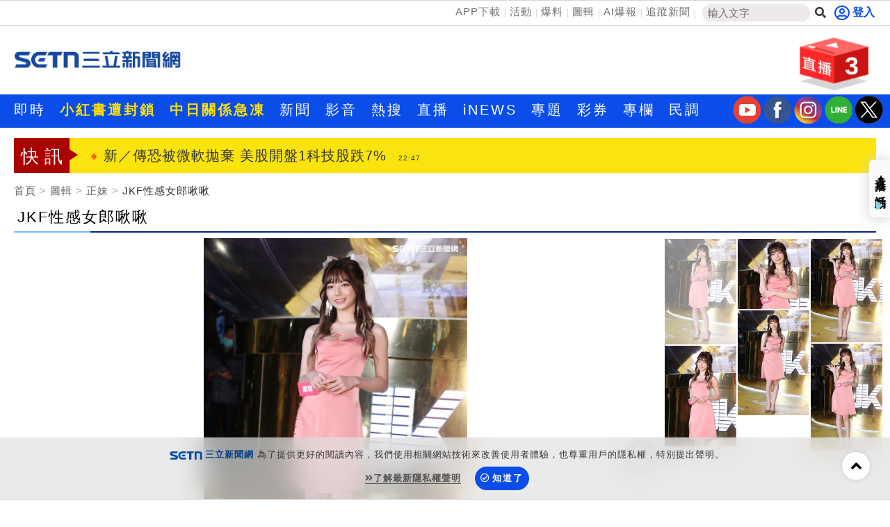

--- FILE ---
content_type: text/html; charset=utf-8
request_url: https://www.setn.com/Photos.aspx?projectid=8695&utm_source=setn.com&utm_medium=ai_photo&utm_campaign=projectid_8695
body_size: 14597
content:


<!DOCTYPE html PUBLIC "-//W3C//DTD XHTML 1.0 Transitional//EN" "http://www.w3.org/TR/xhtml1/DTD/xhtml1-transitional.dtd">
<html xmlns="http://www.w3.org/1999/xhtml" dir="ltr" lang="zh-Hant" xmlns:og="http://opengraphprotocol.org/schema/" xmlns:fb="http://ogp.me/ns/fb#" itemtype="http://schema.org/">
<head id="Head1">
<title>
	JKF性感女郎啾啾。（記者邱榮吉/攝影） | JKF性感女郎啾啾 | 三立新聞網
</title>
<meta name="news_keywords" itemprop="keywords" />
<meta http-equiv="X-UA-Compatible" content="IE=edge" />
<link rel="canonical" href="https://www.setn.com/photos.aspx?ProjectID=8695&amp;PhotoID=3430751" />
<meta name="description" content="JKF性感女郎啾啾。（記者邱榮吉/攝影）

 | JKF性感女郎啾啾。（記者邱榮吉/攝影） | JKF性感女郎啾啾 | 三立圖輯" />
<meta name="keywords" />
<meta name="author" content="三立新聞網" />
<meta name="source" content="三立新聞網" />
<meta name="robots" content="max-image-preview:large" />
<meta property="og:title" content="JKF性感女郎啾啾。（記者邱榮吉/攝影） | JKF性感女郎啾啾 | 三立新聞網" />
<meta property="og:description" content="JKF性感女郎啾啾。（記者邱榮吉/攝影）

 | JKF性感女郎啾啾。（記者邱榮吉/攝影） | JKF性感女郎啾啾 | 三立圖輯" />
<meta property="og:url" content="https://www.setn.com/photos.aspx?ProjectID=8695&amp;PhotoID=3430751" />
<meta property="og:image" content="https://attach.setn.com/newsimages/2021/12/01/3430751-XL.jpg" />
<meta property="og:type" content="article" />
<meta name="viewport" content="width=device-width, initial-scale=1" />
<meta http-equiv="content-language" content="zh-Hant-TW" />
<meta http-equiv="Content-Type" content="text/html; charset=utf-8" />
<meta name="medium" content="news" />
<meta http-equiv="Pragma" content="no-cache" />
<meta http-equiv="cache-control" content="no-cache" />
<meta http-equiv="expires" content="0" />
<meta name="expires" content="tue, 01 Jun 2010 19:45:00 GMT" />
<meta name="expires" content="0" />
<meta property="fb:admins" content="100005669711362" />
<meta property="fb:app_id" content="1385360291698338" />
<meta name="google-site-verification" content="CC9OnQZE8MFJQ0aMO9KwKJMFyseXRZ4OnjKacPpVG9o" />
<meta name="application-name" content="三立新聞網" />
<meta property="og:site_name" name="application-name" content="三立新聞網" />
<link rel="shortcut icon" href="favicon.ico" />
<link href="https://plus.google.com/+SetnewsNet2013/posts" rel="publisher" />


    <script src="/js/CookieUtil.js" type="text/javascript"></script>


    <!-- Prebid Javascript
    <script src="//ads.rubiconproject.com/prebid/16934_prod.js" async="true"></script>-->
    <!-- Begin comScore Tag -->
    <script type="text/javascript">
        var _comscore = _comscore || [];
        _comscore.push({
            c1: "2", c2: "20617561",
            options: {
                enableFirstPartyCookie: true
            }
         });
        (function () {
            var s = document.createElement("script"), el = document.getElementsByTagName("script")[0]; s.async = true;
            s.src = (document.location.protocol == "https:" ? "https://sb" : "http://b") + ".scorecardresearch.com/cs/20617561/beacon.js";
            el.parentNode.insertBefore(s, el);
        })();
    </script>
    <!-- End comScore Tag -->
    <!-- GAID *.setn.com-->
    <script type="text/javascript">
        var setn_visitor_id = '';
        var setn_ga_id = '';
        try {
            setn_ga_id = getCookie("_ga");
            if (setn_ga_id.length > 0) {
                //setn_visitor_id 設定為 GAID For 大數據使用
                setn_visitor_id = setn_ga_id.substring(6);
            }
        }
        catch (ex) { }
    </script>
    <!-- End GAID -->
    
    <!-- 禾多推播 Tag -->
    <script type="text/javascript">
        window.AviviD = window.AviviD || { settings: {}, status: {} };
        AviviD.web_id = "setn";
        AviviD.category_id = "20180709000001";
        AviviD.tracking_platform = 'likr';
        (function (w, d, s, l, i) {
            w[l] = w[l] || [];
            w[l].push({ 'gtm.start': new Date().getTime(), event: 'gtm.js' }); var f = d.getElementsByTagName(s)[0], j = d.createElement(s), dl = l != 'dataLayer' ? '&l=' + l : ''; j.async = true; j.src = 'https://www.googletagmanager.com/gtm.js?id=' + i + dl + '&timestamp=' + new Date().getTime(); f.parentNode.insertBefore(j, f);
        })(window, document, 'script', 'dataLayer', 'GTM-W9F4QDN');
        (function (w, d, s, l, i) {
            w[l] = w[l] || [];
            w[l].push({ 'gtm.start': new Date().getTime(), event: 'gtm.js' });
            var f = d.getElementsByTagName(s)[0], j = d.createElement(s), dl = l != 'dataLayer' ? '&l=' + l : '';
            j.async = true;
            j.src = 'https://www.googletagmanager.com/gtm.js?id=' + i + dl + '&timestamp=' + new Date().getTime();
            f.parentNode.insertBefore(j, f);
        })(window, document, 'script', 'dataLayer', 'GTM-MKB8VFG');
    </script>
    <!-- End 禾多推播 Tag -->

    <script type='text/javascript'>
        var googletag = googletag || {};
        googletag.cmd = googletag.cmd || [];
        (function () {
            var gads = document.createElement('script');
            gads.async = true;
            gads.type = 'text/javascript';
            var useSSL = 'https:' == document.location.protocol;
            gads.src = (useSSL ? 'https:' : 'http:') +
                '//www.googletagservices.com/tag/js/gpt.js';
            var node = document.getElementsByTagName('script')[0];
            node.parentNode.insertBefore(gads, node);
        })();

    </script>



    <script src="https://ajax.googleapis.com/ajax/libs/jquery/3.4.1/jquery.min.js" type="text/javascript"></script>
    <script type="text/javascript" src="/js/imgLazyload.js"></script>


    <!-- appier-->
    <script type='text/javascript' src="//apn.c.appier.net/pb/0wHT9JDiP3SORJx/pb.js?haid=WtM9feNH"></script>

    <!-- Google Fonts -->
    
<link href="https://fonts.googleapis.com/css?family=Roboto+Condensed" rel="stylesheet" type="text/css" />
<link href="https://fonts.googleapis.com/css?family=Comfortaa" rel="stylesheet" />


    <!-- Bootstrap -->
    
<link href="/resources/bootstrap3.3/css/bootstrap.min.css" rel="stylesheet" />

    
    <!-- Font Awesome -->
    
<link href="https://use.fontawesome.com/releases/v5.15.4/css/all.css" rel="stylesheet" />

    
    
    <link href="/css/photocatalog?v=PMS3jecwrfVS-LcuTYxH-YCVINjzqA5KA1rXz-FGaV81" rel="stylesheet"/>

    
    <script type="text/javascript">
        var PhotoProjectType = "7";

    </script>
    
    <style type="text/css">
        .fullImgBox {
            position: fixed;
            display: none;
            width: 100%;
            height: 100vh;
            background: rgba(0, 0, 0, .75);
            z-index: 9999999999;
            top: 0;
            left: 0;
            align-items: center;
        }

            .fullImgBox i {
                position: absolute;
                top: 1em;
                right: 1em;
                color: #FFFFFF;
                font-size: 2em;
            }

            .fullImgBox .fullImg {
                width: 80%;
                margin: 5px auto;
                text-align: center;
            }

                .fullImgBox .fullImg img {
                    max-width: 100%;
                    max-height: 100vh;
                    width: auto;
                }

        .photoBox {
            max-height: 88vh;
            display: flex;
            align-content: stretch;
            align-items: stretch;
        }

        .photoBoxViewer {
            text-align: center;
            position: relative;
            max-height: 88vh;
        }

            .photoBoxViewer img {
                margin: auto;
                max-width: 100%;
                max-height: calc(88vh - 4.5em);
                width: auto;
            }

        .photoBoxList {
            overflow-x: hidden;
            overflow-y: auto;
        }

        .photoGrid-item {
            padding: 1px;
        }

            .photoGrid-item img {
                width: 100%;
            }


        .photoslider-area-text {
            background-color: rgba(245, 245, 245, 0.9);
            border-top: 1px solid #D4D4D4;
            border-bottom: 1px solid #D4D4D4;
            height: auto;
            font-size: 18px;
            padding: 10px 4px;
            letter-spacing: 1px;
            text-overflow: ellipsis;
            word-break: break-all;
            white-space: pre-wrap;
            width: 100%;
            text-align: center;
            box-sizing: border-box;
            color: #000;
        }

        .photoBoxViewer a {
            color: #999999;
             display: none; 
            position: absolute;
            top: 50%;
            transform: translate(0, -50%);
            border-radius: 5px;
            text-align: center;
            vertical-align: central;
            opacity: 0.5;
            font-size: 3.5em;
        }

        .photoBoxViewer .ad-gallery-next {
            right: 5px;
        }

        .photoBoxViewer .ad-gallery-prev {
            left: 5px;
        }


        .photoBoxList::-webkit-scrollbar-track {
            background-color: #F5F5F5;
        }

        .photoBoxList::-webkit-scrollbar {
            width: 10px;
            height: 3px;
            background-color: #F5F5F5;
        }

        .photoBoxList::-webkit-scrollbar-thumb {
            height: 3px;
            background-color: #cccccc;
        }

        @media (max-width: 768px) {

            .photoBoxList {
                max-height: 300px;
                height: auto;
            }
        }
    </style>



        
<link href="/css/animate.css" rel="stylesheet" />
<link href="/css/keyclock.css" rel="stylesheet" />



    <!-- Google Tag Manager -->
    <script type="text/javascript">(function (w, d, s, l, i) {
            w[l] = w[l] || []; w[l].push({
                'gtm.start':
                    new Date().getTime(), event: 'gtm.js'
            }); var f = d.getElementsByTagName(s)[0],
                j = d.createElement(s), dl = l != 'dataLayer' ? '&l=' + l : ''; j.async = true; j.src =
                    'https://www.googletagmanager.com/gtm.js?id=' + i + dl; f.parentNode.insertBefore(j, f);
        })(window, document, 'script', 'dataLayer', 'GTM-NZ3723M');</script>
    <!-- End Google Tag Manager -->

    <style type="text/css">
        img.lazy:not(.transparent) {
            background: url(https://attach.setn.com/newsimages/Default/Working-XL.jpg);
            background-size: cover;
            background-position: center;
        }
    </style>

    <script type='text/javascript'>
        var tagtoo_advertiser_id = 2851;
        var tagtoo_ga = document.createElement('script');
        tagtoo_ga.type = 'text/javascript';
        tagtoo_ga.async = true;
        tagtoo_ga.src = '//ad.tagtoo.co/media/ad/track.js';
        var tagtoo_s = document.getElementsByTagName('script')[0];
        tagtoo_s.parentNode.insertBefore(tagtoo_ga, tagtoo_s);
    </script>

    


</head>
<body>
    <!-- Google Tag Manager (noscript) -->
    <noscript>
        <iframe src="https://www.googletagmanager.com/ns.html?id=GTM-NZ3723M"
            height="0" width="0" style="display: none; visibility: hidden"></iframe>
    </noscript>
    <!-- End Google Tag Manager (noscript) -->
    <div id="fb-root"></div>


    

    <div class="heder-area-ad">
        <div class="container">

            
        </div>
    </div>


    

<!--new header-->
<div class="web-allarea hidden-print">
    <div class="header-area">


        <div class="container">
            <div class="row">
                <div class="col-md-12 headerTopLay">
                    <div class="header-right">
                        <ul>
                            <li><a href="https://acts.setn.com/event/2024newsapp/" target="_blank">APP下載</a></li><li><a href="https://www.setn.com/activity.aspx?utm_medium=menu&utm_campaign=activity" target="_blank">活動</a></li><li><a href="https://www.setn.com/TellMe.aspx?dtype=1" target="_blank">爆料</a></li><li><a href="https://www.setn.com/photocatalog.aspx" target="_blank">圖輯</a></li><li><a href="https://idata.setn.com/?utm_source=setn.com&utm_medium=idata&utm_campaign=idata" target="_blank">AI爆報</a></li><li><a href="https://news.google.com/publications/CAAqBwgKMJ-39Aow8Z6gAw?hl=zh-TW&gl=TW&ceid=TW%3Azh-Hant" target="_blank">追蹤新聞</a></li>
                            <li class="search-area">
                                <input id="keyword" name="textfield" type="text" autocomplete="off" placeholder="輸入文字" size="15" /><button id="btnSearch" onclick="HeadSearch();" class="social-button search" aria-label="搜尋"><i class="fas fa-search"></i></button>
                            </li>

                        </ul>
                    </div>
                    <div class="header-left">
                        
                                <div id="user-login" class="loginBox loginBox-lay-inline" data-placement="bottom">
                             

                            <div class="hidden">
                                <iframe src="https://oauth.setn.com/auth/realms/SETGroup/loginstatus/login-check-iframe.html" id="myframe" style="display: none;"></iframe>
                            </div>
                        </div>

                        

                        
                    </div>
                </div>
            </div>
        </div>
    </div>
    <!-- End header area -->
    


    <header id="header" class="top-branding-area" style="background-color:#ffffff;">
        <div class="container">
            <div class="row">
                <div class="col-sm-4">
                    <div class="logo">
                        <a href="/">
                            <img src="https://attach.setn.com/images/2024LOGO_600x245_B.png" alt="SET三立新聞網" width="242" height="99"></a>
                    </div>
                </div>
                <div class="col-sm-5 hidden-print">
                    <div class="top-ad01">
                        
                        <!--Header區域 480x100-->
                        
                    </div>
                </div>
                <!--Live 區域 -->
                <div class="col-sm-3 hidden-print">
                    <div class="header-top-right">
                        <div class="dropdown">
                            <a class="dropdown-toggle" data-toggle="dropdown" href="#">
                                <div class="header-live-area floating img-ratio-120x83">
                                    <div class="header-live-word">3</div>
                                    <img src="/images/onair-2.png"  width="120" height="83" alt="">
                                </div>
                            </a>
                            <ul class="dropdown-menu bounceIn">
                                
                                <li><a href="https://acts.setn.com/event/ilottery/" target="_blank"><span class="glyphicon glyphicon-play-circle pull-left"></span>台灣彩券開獎直播中</a></li>
                                <li class="divider"></li>
                                
                                <li><a href="https://live.setn.com/Live/691" target="_blank"><span class="glyphicon glyphicon-play-circle pull-left"></span>三立iNEWS新聞台線上直播</a></li>
                                <li class="divider"></li>
                                
                                <li><a href="https://live.setn.com/Live/358" target="_blank"><span class="glyphicon glyphicon-play-circle pull-left"></span>LIVE三立+24小時直播</a></li>
                                <li class="divider"></li>
                                
                            </ul>
                        </div>
                    </div>

                </div>
            </div>
        </div>
    </header>
    <!-- End site branding area -->
    <!-- top nav bar-->
    
<div class="mainmenu-area hidden-print" id="mainMenu">
    <div class="container">
        <div class="row">
            
            
                <!--Top nav left-->
                <div class="nav navbar-nav" id="menuNav">
                    <ul class="MenuList">
                        
                        <li class="mainMenu" data-id="204">
                            <a href="/viewall.aspx"   >即時</a>
                            

                        </li>
                        
                        <li class="mainMenu" data-id="912">
                            <a href="https://www.setn.com/Klist.aspx?ProjectID=10730"  style="color: #ffe200; font-weight: bold;" >小紅書遭封鎖</a>
                            

                        </li>
                        
                        <li class="mainMenu" data-id="924">
                            <a href="https://www.setn.com/Klist.aspx?ProjectID=10717"  style="color: #ffe200; font-weight: bold;" >中日關係急凍</a>
                            

                        </li>
                        
                        <li class="mainMenu" data-id="207">
                            <a href="/"   >新聞</a>
                            
                            <div class="top-second-nav">
                                <div class="top-second-nav-out">
                                        <ul class="MenuList container subMenu">
                                        
                                            <li class="subMenuItem" data-mainid="207"><a class="smoothScroll"  href="https://www.setn.com/viewall.aspx?pagegroupid=0&utm_source=setn.com&utm_medium=menu&utm_campaign=hotnews" >熱門</a></li>
                                            
                                            <li class="subMenuItem" data-mainid="207"><a class="smoothScroll"  href="/catalog.aspx?pagegroupid=6" >政治</a></li>
                                            
                                            <li class="subMenuItem" data-mainid="207"><a class="smoothScroll"  href="/catalog.aspx?pagegroupid=41" >社會</a></li>
                                            
                                            <li class="subMenuItem" data-mainid="207"><a class="smoothScroll"  href="https://star.setn.com" >娛樂</a></li>
                                            
                                            <li class="subMenuItem" data-mainid="207"><a class="smoothScroll"  href="/catalog.aspx?pagegroupid=4" >生活</a></li>
                                            
                                            <li class="subMenuItem" data-mainid="207"><a class="smoothScroll"  href="https://odd.setn.com/viewall/" >新奇</a></li>
                                            
                                            <li class="subMenuItem" data-mainid="207"><a class="smoothScroll"  href="https://health.setn.com/" >健康</a></li>
                                            
                                            <li class="subMenuItem" data-mainid="207"><a class="smoothScroll"  href="/catalog.aspx?pagegroupid=5" >國際</a></li>
                                            
                                            <li class="subMenuItem" data-mainid="207"><a class="smoothScroll"  href="/catalog.aspx?pagegroupid=68" >兩岸</a></li>
                                            
                                            <li class="subMenuItem" data-mainid="207"><a class="smoothScroll"  href="/sports.aspx" >運動</a></li>
                                            
                                            <li class="subMenuItem" data-mainid="207"><a class="smoothScroll"  href="/catalog.aspx?pagegroupid=2" >財經</a></li>
                                            
                                            <li class="subMenuItem" data-mainid="207"><a class="smoothScroll"  href="https://fuhouse.setn.com" >房產</a></li>
                                            
                                            <li class="subMenuItem" data-mainid="207"><a class="smoothScroll"  href="/catalog.aspx?pagegroupid=50" >旅遊</a></li>
                                            
                                            <li class="subMenuItem" data-mainid="207"><a class="smoothScroll"  href="/catalog.aspx?pagegroupid=7" >科技</a></li>
                                            
                                            <li class="subMenuItem" data-mainid="207"><a class="smoothScroll"  href="/catalog.aspx?pagegroupid=12" >汽車</a></li>
                                            
                                            <li class="subMenuItem" data-mainid="207"><a class="smoothScroll"  href="https://esport.setn.com?utm_source=setn.com&utm_medium=esport&utm_campaign=esport" target="_blank">遊戲</a></li>
                                            
                                            <li class="subMenuItem" data-mainid="207"><a class="smoothScroll"  href="https://www.setn.com/project.aspx?projectid=9909" >ESG</a></li>
                                            
                                        </ul>
                                </div>
                            </div>
                            

                        </li>
                        
                        <li class="mainMenu" data-id="205">
                            <a href="/videos.aspx"   >影音</a>
                            
                            <div class="top-second-nav">
                                <div class="top-second-nav-out">
                                        <ul class="MenuList container subMenu">
                                        
                                            <li class="subMenuItem" data-mainid="205"><a class="smoothScroll"  href="/videos.aspx" >總覽</a></li>
                                            
                                            <li class="subMenuItem" data-mainid="205"><a class="smoothScroll"  href="/videonews.aspx?listgroupname=politics" >政論</a></li>
                                            
                                            <li class="subMenuItem" data-mainid="205"><a class="smoothScroll"  href="/videonews.aspx?listgroupname=newsprog" >節目</a></li>
                                            
                                        </ul>
                                </div>
                            </div>
                            

                        </li>
                        
                        <li class="mainMenu" data-id="703">
                            <a href="/topic"   >熱搜</a>
                            

                        </li>
                        
                        <li class="mainMenu" data-id="220">
                            <a href="//live.setn.com/" target="_blank"  >直播</a>
                            

                        </li>
                        
                        <li class="mainMenu" data-id="889">
                            <a href="https://inews.setn.com/" target="_blank"  >iNEWS</a>
                            

                        </li>
                        
                        <li class="mainMenu" data-id="217">
                            <a href="/plist.aspx?pagegroupid=1&pagetype=6"   >專題</a>
                            
                            <div class="top-second-nav">
                                <div class="top-second-nav-out">
                                        <ul class="MenuList container subMenu">
                                        
                                            <li class="subMenuItem" data-mainid="217"><a class="smoothScroll"  href="/Plist.aspx" >總覽</a></li>
                                            
                                            <li class="subMenuItem" data-mainid="217"><a class="smoothScroll"  href="/Plist.aspx?PageGroupID=53" >特企</a></li>
                                            
                                            <li class="subMenuItem" data-mainid="217"><a class="smoothScroll"  href="/Plist.aspx?ptype=1" >專頁</a></li>
                                            
                                            <li class="subMenuItem" data-mainid="217"><a class="smoothScroll"  href="/plist.aspx?ptype=3" >大事件</a></li>
                                            
                                        </ul>
                                </div>
                            </div>
                            

                        </li>
                        
                        <li class="mainMenu" data-id="845">
                            <a href="https://acts.setn.com/event/ilottery/" target="_blank"  >彩券</a>
                            

                        </li>
                        
                        <li class="mainMenu" data-id="218">
                            <a href="https://www.setn.com/column/"   >專欄</a>
                            

                        </li>
                        
                        <li class="mainMenu" data-id="219">
                            <a href="/votelist.aspx"   >民調</a>
                            

                        </li>
                        
                    </ul>
                </div>

                <ul class="social-media-icon" style="float: right; padding-top:2px">
                    <li>
                        <a href="https://bit.ly/2Vpm8YA" target="_blank" aria-label="三立新聞youtube"><i class="youtube"></i></a>
                    </li>
                    <li>
                        <a href="https://bit.ly/3ardjBG" target="_blank" aria-label="三立新聞fb"><i class="fb"></i></a>
                    </li>
                    <li>
                        <a href="https://bit.ly/2SLNPLF" target="_blank" aria-label="三立新聞ig"><i class="ig"></i></a>
                    </li>
                    <li>
                        <a href="https://line.me/ti/p/%40setn" target="_blank" aria-label="三立新聞line"><i class="line"></i></a>
                    </li>
                    <li>
                        <a href="http://bit.ly/2SvzPFp" target="_blank" aria-label="三立新聞twitter"><i class="twitter"></i></a>
                    </li>
                </ul>
        </div>
    </div>
</div>
<div class="menuH"></div>

    <!--new header end-->

    
    


</div>
<script>
    $(document).ready(function () {
        $("#keyword")
            .keyup(function (e) {
                if ($(this).is(":focus")) {
                    var code = e.keyCode || e.which;
                    if (code == 13) {
                        HeadSearch();
                        return false;
                    }
                }

                try {
                    searchAutoComplete('keyword', 2, 2, null, false, HeadSearch);
                }
                catch (e) {
                }
            })
            .focus(function () {
                try {
                    searchAutoComplete('keyword', 2, 2, null, false, HeadSearch);
                }
                catch (e) {
                }
            });


        
    });

    function HeadSearch() {
        //window.location.href = "search.aspx?q=" + $("#keyword").val() + "&r=0";
        window.location.href = "search.aspx?kw=" + $("#keyword").val() + "&r=0";
        return false;
    }
</script>



    <form method="post" action="./Photos.aspx?projectid=8695&amp;utm_source=setn.com&amp;utm_medium=ai_photo&amp;utm_campaign=projectid_8695" id="aspnetForm">
<input type="hidden" name="__VIEWSTATE" id="__VIEWSTATE" value="AN3LTyEpm/jvAhEiyCc0xs+lsAIt66lGB9XTfdUrhgq4JZuBTpfDLh1V+wG2ZagPuyUTXkrwj4CcFKBOpXjfaxS0u75aJBJTDw6YdOKeLPE=" />

<input type="hidden" name="__VIEWSTATEGENERATOR" id="__VIEWSTATEGENERATOR" value="2A5B0204" />
        <div class="container-fluid maintop-area hidden-print">
            <div class="container">

                
                <div class="row">
                    <div class="col-md-12">
                        <div class="text-center">
                            
                            

<div id="bar_ad" class="meta_ad">
    <div id="divBanner" style="display: none;"></div>
</div>



<script type="text/javascript">

    $(document).ready(function () {
    var custTagIdUrl = "";
        try {
            if (customtagid != null && customtagid != "") {
                custTagIdUrl = "?customtagid=" + customtagid;
            }
        }
        catch (ex) {
        }

        var para = [{ plate: '/21685920852/setn_masthead_all', size: [[970, 400], [970, 250], [970, 90], [1, 1]], id: 'div-gpt-ad-divBanner-0', area: 'divBanner', marginTop: 0 }];
        GetFlowAD("https://ad.setn.com/Ads/AdIsShow/SETN/top_header_setn" + custTagIdUrl, para, "divBanner");

    });
</script>


                            
                            
                        </div>
                    </div>
                </div>
                
                
                <div class="row">
                    

<div class="col-md-12 col-sm-12">
    <div class="news-flash-area">
        <div class="breaking_news">快訊</div>
        <div class="news-flash-list">
            <div id="owl-news-flash" class="owl-carousel owl-theme">
                
                <div class="item">
                    <a href="/News.aspx?NewsID=1762743"  pl='新聞快訊'>新／青森近海7.6強震！氣象署發海嘯警報
                        <time class="news-flash-date">22:53</time></a>
                </div>
                
                <div class="item">
                    <a href="/News.aspx?NewsID=1762736"  pl='新聞快訊'>新／傳恐被微軟拋棄 美股開盤1科技股跌7%
                        <time class="news-flash-date">22:47</time></a>
                </div>
                
                <div class="item">
                    <a href="/News.aspx?NewsID=1762741"  pl='新聞快訊'>筋肉媽媽不畏寒！短袖出門好身材藏不住
                        <time class="news-flash-date">22:41</time></a>
                </div>
                
                <div class="item">
                    <a href="/News.aspx?NewsID=1762740"  pl='新聞快訊'>新／日本青森縣7.6大地震 多地發海嘯警報
                        <time class="news-flash-date">22:31</time></a>
                </div>
                
                <div class="item">
                    <a href="/News.aspx?NewsID=1762392"  pl='新聞快訊'>2陸女赴日名店違規 謊稱台人秒被店員打臉
                        <time class="news-flash-date">22:19</time></a>
                </div>
                
                <div class="item">
                    <a href="/News.aspx?NewsID=1762664"  pl='新聞快訊'>表兄弟放炮釀火燒車　父母須連帶賠償60萬
                        <time class="news-flash-date">22:10</time></a>
                </div>
                
                <div class="item">
                    <a href="/News.aspx?NewsID=1762735"  pl='新聞快訊'>李連杰駁換心傳聞！親曝逆齡關鍵真相
                        <time class="news-flash-date">22:09</time></a>
                </div>
                
                <div class="item">
                    <a href="/News.aspx?NewsID=1762733"  pl='新聞快訊'>Winter爆熱戀田柾國　冰球樂團吐難過心聲
                        <time class="news-flash-date">22:08</time></a>
                </div>
                
                <div class="item">
                    <a href="/News.aspx?NewsID=1762731"  pl='新聞快訊'>這類人少碰B群！吃多罹肺癌「風險飆4倍」
                        <time class="news-flash-date">22:06</time></a>
                </div>
                
                <div class="item">
                    <a href="/News.aspx?NewsID=1762676"  pl='新聞快訊'>獨／人民保母詐身障　設局簽本票畫面曝光
                        <time class="news-flash-date">22:06</time></a>
                </div>
                
                <div class="item">
                    <a href="/News.aspx?NewsID=1762632"  pl='新聞快訊'>台灣特有種登國際舞台　牠們光榮拿雙認證
                        <time class="news-flash-date">21:59</time></a>
                </div>
                
                <div class="item">
                    <a href="/News.aspx?NewsID=1762730"  pl='新聞快訊'>新北今年最後一波社宅申請！7處釋出508戶
                        <time class="news-flash-date">21:56</time></a>
                </div>
                
                <div class="item">
                    <a href="/News.aspx?NewsID=1762729"  pl='新聞快訊'>美國防授權法案納友台條文　外交部回應了
                        <time class="news-flash-date">21:54</time></a>
                </div>
                
                <div class="item">
                    <a href="/News.aspx?NewsID=1762614"  pl='新聞快訊'>外送工會聯合聲明　認同勞動部版本專法
                        <time class="news-flash-date">21:52</time></a>
                </div>
                
                <div class="item">
                    <a href="/News.aspx?NewsID=1762625"  pl='新聞快訊'>Meta談打詐：近15個月詐騙廣告減少逾5成
                        <time class="news-flash-date">21:51</time></a>
                </div>
                
                <div class="item">
                    <a href="/News.aspx?NewsID=1762668"  pl='新聞快訊'>獨／回擊一星負評　高大成：不可能認輸
                        <time class="news-flash-date">21:31</time></a>
                </div>
                
                <div class="item">
                    <a href="/News.aspx?NewsID=1762724"  pl='新聞快訊'>永豐金獲利飆升！全靠「這」隻金雞母
                        <time class="news-flash-date">21:29</time></a>
                </div>
                
                <div class="item">
                    <a href="/News.aspx?NewsID=1762723"  pl='新聞快訊'>花蓮晚間極淺層地震！3天內恐有5.5餘震
                        <time class="news-flash-date">21:26</time></a>
                </div>
                
                <div class="item">
                    <a href="/News.aspx?NewsID=1762721"  pl='新聞快訊'>房貸利率飆高、放款成數創低　專家一建議
                        <time class="news-flash-date">21:17</time></a>
                </div>
                
                <div class="item">
                    <a href="/News.aspx?NewsID=1762720"  pl='新聞快訊'>陽台親熱再現！紀成澔崩潰稱像待宰羔羊
                        <time class="news-flash-date">21:15</time></a>
                </div>
                
                <div class="item">
                    <a href="https://acts.setn.com/event/ilottery/"  pl='新聞快訊'>台灣彩券開獎直播中
                        <time class="news-flash-date">20:31</time></a>
                </div>
                
                <div class="item">
                    <a href="/News.aspx?NewsID=1762650"  pl='新聞快訊'>北市打造全齡友善職場　推動中高齡就業
                        <time class="news-flash-date">20:00</time></a>
                </div>
                
                <div class="item">
                    <a href="/News.aspx?NewsID=1762656"  pl='新聞快訊'>純喫茶登AAA　用新鮮茶打造最潮應援體驗
                        <time class="news-flash-date">20:00</time></a>
                </div>
                
                <div class="item">
                    <a href="/News.aspx?NewsID=1762661"  pl='新聞快訊'>彰化縣長類初選　黃秀芳塗鴉派對千人同樂
                        <time class="news-flash-date">20:00</time></a>
                </div>
                
                <div class="item">
                    <a href="/News.aspx?NewsID=1762510"  pl='新聞快訊'>蔣萬安市長現身青山宮嗨唱　超夜點亮萬華
                        <time class="news-flash-date">14:00</time></a>
                </div>
                
                <div class="item">
                    <a href="/News.aspx?NewsID=1762388"  pl='新聞快訊'>期交所推出個股週選擇權　避險策略再升級
                        <time class="news-flash-date">10:00</time></a>
                </div>
                
                <div class="item">
                    <a href="/News.aspx?NewsID=1761468"  pl='新聞快訊'>菸捐長期凍漲　造就全球最廉價的健康殺手
                        <time class="news-flash-date">08:00</time></a>
                </div>
                
                <div class="item">
                    <a href="/News.aspx?NewsID=1761260"  pl='新聞快訊'>演員張世賢多年後重返房仲業開啟斜槓人生
                        <time class="news-flash-date">14:00</time></a>
                </div>
                
                <div class="item">
                    <a href="/News.aspx?NewsID=1761197"  pl='新聞快訊'>「疲勞」元凶曝光　竟與微量元素有關
                        <time class="news-flash-date">12:00</time></a>
                </div>
                
            </div>
        </div>
    </div>
</div>



                </div>
            </div>
        </div>

        

        

    <div class="fullImgBox">
        <i id="closeImgBox" class="fas fa-times"></i>
        <div class="fullImg"></div>
    </div>


    

<script type="text/javascript">
//<![CDATA[
var pg = {  ID : 8, Name :'娛樂' };//]]>
</script>
</form>



    
    

    <div id="idPhoto" class="container-fluid maintop-area">
        <div class="container">
            <ol class="breadcrumb">
                <li><a href="/">首頁</a> </li>
                <li><a href="/photocatalog.aspx">圖輯</a></li>
                
                <li><a href="/photocatalog.aspx?ProjectType=7">正妹</a></li>
                
                <li>JKF性感女郎啾啾</li>
            </ol>
        </div>
    </div>

    <!--最新影音區域-->
    <!--下方左右兩側新聞區域-->
    <div class="container">
        <div class="news-title-area news-title-area_full">
            <div class="news-title">JKF性感女郎啾啾</div>
        </div>

        
        <div class="row photoBox">
            <div class="col-sm-12 col-md-9 photoBoxViewer">
                <img id="photoView" data-src="https://attach.setn.com/newsimages/2021/12/01/3430751-PH.jpg" alt="JKF性感女郎啾啾。（記者邱榮吉/攝影）" data-lsrc="https://attach.setn.com/newsimages/2021/12/01/3430751-SOURCE.jpg">
                <div class="photoslider-area-text">(<span id="photoIndex">1</span>/6)JKF性感女郎啾啾。（記者邱榮吉/攝影）</div>
                <a class="gt ad-gallery-prev" pa="圖輯" pl="圖輯顯示" href="#"><i class="fas fa-chevron-circle-left"></i></a>
                <a class="gt ad-gallery-next" pa="圖輯" pl="圖輯顯示" href="#"><i class="fa fa-chevron-circle-right"></i></a>
            </div>

            <div class="col-sm-12 col-md-3 photoBoxList">
                <div class="row photoGrid">
                    
                    <div class="col-sm-2 col-md-4 photoGrid-item" data-photoid="3430751">
                        <a href="?ProjectID=8695&PhotoID=3430751#idPhoto">
                            <img src="https://attach.setn.com/newsimages/2021/12/01/3430751-S.jpg" alt="JKF性感女郎啾啾。（記者邱榮吉/攝影）"></a>
                    </div>
                    
                    <div class="col-sm-2 col-md-4 photoGrid-item" data-photoid="3430753">
                        <a href="?ProjectID=8695&PhotoID=3430753#idPhoto">
                            <img src="https://attach.setn.com/newsimages/2021/12/01/3430753-S.jpg" alt="JKF性感女郎啾啾。（記者邱榮吉/攝影）"></a>
                    </div>
                    
                    <div class="col-sm-2 col-md-4 photoGrid-item" data-photoid="3430754">
                        <a href="?ProjectID=8695&PhotoID=3430754#idPhoto">
                            <img src="https://attach.setn.com/newsimages/2021/12/01/3430754-S.jpg" alt="JKF性感女郎啾啾。（記者邱榮吉/攝影）"></a>
                    </div>
                    
                    <div class="col-sm-2 col-md-4 photoGrid-item" data-photoid="3430755">
                        <a href="?ProjectID=8695&PhotoID=3430755#idPhoto">
                            <img src="https://attach.setn.com/newsimages/2021/12/01/3430755-S.jpg" alt="JKF性感女郎啾啾。（記者邱榮吉/攝影）"></a>
                    </div>
                    
                    <div class="col-sm-2 col-md-4 photoGrid-item" data-photoid="3430756">
                        <a href="?ProjectID=8695&PhotoID=3430756#idPhoto">
                            <img src="https://attach.setn.com/newsimages/2021/12/01/3430756-S.jpg" alt="JKF性感女郎啾啾。（記者邱榮吉/攝影）"></a>
                    </div>
                    
                    <div class="col-sm-2 col-md-4 photoGrid-item" data-photoid="3430757">
                        <a href="?ProjectID=8695&PhotoID=3430757#idPhoto">
                            <img src="https://attach.setn.com/newsimages/2021/12/01/3430757-S.jpg" alt="JKF性感女郎啾啾。（記者邱榮吉/攝影）"></a>
                    </div>
                    
                </div>
            </div>
        </div>
        


        <div class="row">
            <!--上方右側-->
            <div class="col-sm-12">
                <div class="news-title-area-4">
                    <div class="news-title-4">圖輯推薦</div>
                </div>
            </div>
            
            <div class="col-md-3 col-sm-6">
                <div class="newsimg-area-item-3 ">
                    <a href="photos.aspx?ProjectID=10491">
                        <div class="image-container">
                            <img class="lazy" src="https://attach.setn.com/newsimages/Default/Working-XL.jpg" data-src="https://attach.setn.com/newsimages/2024/08/08/4761564-XL.jpg" alt="國際成人展前記者會「AV最強天后」河北彩伽領軍「鄉民老婆」明里紬、「空靈電眼美少女」涼森玲夢、「王牌強者」鈴村愛里、「神之巨乳尤物」小宵虎南、「暗黑第一美腿」新有菜、「神之乳美少女」櫻空桃、「全方位美乳天后」紗倉真菜、「小惡魔蘿莉教主」七澤米亞、「美少女界天花板」石川澪（圖／記者鄭孟晃攝影）">
                        </div>
                        <div class="newsimg-area-text-3">國際成人展前記者會</div>
                    </a>
                </div>
            </div>
            
            <div class="col-md-3 col-sm-6">
                <div class="newsimg-area-item-3 ">
                    <a href="photos.aspx?ProjectID=10294">
                        <div class="image-container">
                            <img class="lazy" src="https://attach.setn.com/newsimages/Default/Working-XL.jpg" data-src="https://attach.setn.com/newsimages/2023/11/24/4420851-XL.jpg" alt="柯文哲、吳欣盈中央選委會登記參選正、副總統。（圖/記者邱榮吉攝影）">
                        </div>
                        <div class="newsimg-area-text-3">柯文哲吳欣盈登記參選正副總統</div>
                    </a>
                </div>
            </div>
            
            <div class="col-md-3 col-sm-6">
                <div class="newsimg-area-item-3 ">
                    <a href="photos.aspx?ProjectID=9786">
                        <div class="image-container">
                            <img class="lazy" src="https://attach.setn.com/newsimages/Default/Working-XL.jpg" data-src="https://attach.setn.com/newsimages/2023/04/30/4142016-XL.jpg" alt="出身日本SOD，勇闖美國AV界10年的日本女優Marica Hase來台參加TAE成人展。（記者邱榮吉/攝影）">
                        </div>
                        <div class="newsimg-area-text-3">日本女優Marica Hase來台</div>
                    </a>
                </div>
            </div>
            
            <div class="col-md-3 col-sm-6">
                <div class="newsimg-area-item-3 ">
                    <a href="photos.aspx?ProjectID=9785">
                        <div class="image-container">
                            <img class="lazy" src="https://attach.setn.com/newsimages/Default/Working-XL.jpg" data-src="https://attach.setn.com/newsimages/2023/04/30/4141996-XL.jpg" alt="日本女優橘瑪麗來台參加TAE成人展。（記者邱榮吉/攝影）">
                        </div>
                        <div class="newsimg-area-text-3">日本女優橘瑪麗來台參加TAE成人展</div>
                    </a>
                </div>
            </div>
            
            <div class="col-md-3 col-sm-6">
                <div class="newsimg-area-item-3 ">
                    <a href="photos.aspx?ProjectID=9784">
                        <div class="image-container">
                            <img class="lazy" src="https://attach.setn.com/newsimages/Default/Working-XL.jpg" data-src="https://attach.setn.com/newsimages/2023/04/30/4141972-XL.jpg" alt="台灣女優孟若羽參加TAE成人展。（記者邱榮吉/攝影）">
                        </div>
                        <div class="newsimg-area-text-3">台灣女優孟若羽參加TAE成人展</div>
                    </a>
                </div>
            </div>
            
            <div class="col-md-3 col-sm-6">
                <div class="newsimg-area-item-3 ">
                    <a href="photos.aspx?ProjectID=9783">
                        <div class="image-container">
                            <img class="lazy" src="https://attach.setn.com/newsimages/Default/Working-XL.jpg" data-src="https://attach.setn.com/newsimages/2023/04/30/4141965-XL.jpg" alt="台灣女優宋南伊參加TAE成人展。（記者邱榮吉/攝影）">
                        </div>
                        <div class="newsimg-area-text-3">台灣女優宋南伊參加TAE成人展</div>
                    </a>
                </div>
            </div>
            
            <div class="col-md-3 col-sm-6">
                <div class="newsimg-area-item-3 ">
                    <a href="photos.aspx?ProjectID=9782">
                        <div class="image-container">
                            <img class="lazy" src="https://attach.setn.com/newsimages/Default/Working-XL.jpg" data-src="https://attach.setn.com/newsimages/2023/04/30/4141923-XL.jpg" alt="台灣女優優娜參加TAE成人展。（記者邱榮吉/攝影）">
                        </div>
                        <div class="newsimg-area-text-3">台灣女優優娜參加TAE成人展</div>
                    </a>
                </div>
            </div>
            
            <div class="col-md-3 col-sm-6">
                <div class="newsimg-area-item-3 ">
                    <a href="photos.aspx?ProjectID=9781">
                        <div class="image-container">
                            <img class="lazy" src="https://attach.setn.com/newsimages/Default/Working-XL.jpg" data-src="https://attach.setn.com/newsimages/2023/04/30/4141899-XL.jpg" alt="台灣女優蘇清歌參加TAE成人展。（記者邱榮吉/攝影）">
                        </div>
                        <div class="newsimg-area-text-3">台灣女優蘇清歌參加TAE成人展</div>
                    </a>
                </div>
            </div>
            
        </div>
    </div>



    <script type="text/javascript">
        var EnableADsBySite = [{"Site":"0","EnableADs":"true"},{"Site":"1","EnableADs":"true"},{"Site":"2","EnableADs":"true"}];
    </script>

    
    
    <div class="rightFloat hidden-print">
        <div class="rightFloatContent">
            
<div class="rides-cs">
    <div class="floatL">
        <div class="onlineA">直播✦活動</div>
        <div class="arrowBlock" style="width: 100%; text-align: center; margin-top: 10px;"><span class="arrow"></span></div>
    </div>
    <div id="divFloatToolsView" class="floatR" style="display: none;">
        
        
        <div class="imageRotation">
            <div class="imageBox">
                <div id="owl-Float" class="FloatBanner owl-carousel  owl-theme">

                    
                    <div class="item img-ratio-140x270" style="height: 290px;">
                        <a class="gt" pa="全網" pl="浮水印-上" lb="《上山吧！台灣隊》人生幹大事" href="https://www.youtube.com/watch?v=2HG6aL31-ho" target='_blank'>
                            <img class="owl-lazy" data-src="https://attach.setn.com/images/20251126_team taiwan_140x270.png" width="140" height="270" alt="《上山吧！台灣隊》人生幹大事" /></a>
                    </div>
                    
                    <div class="item img-ratio-140x270" style="height: 290px;">
                        <a class="gt" pa="全網" pl="浮水印-上" lb="台灣彩券開獎直播中" href="https://acts.setn.com/event/ilottery/" target='_blank'>
                            <img class="owl-lazy" data-src="https://attach.setn.com/images/20231229205159_lotto_140x270.png" width="140" height="270" alt="台灣彩券開獎直播中" /></a>
                    </div>
                    
                </div>
            </div>
        </div>


        
        <div class="imageRotation">
            <div class="imageBox">
                <div id="owl-Float2" class="FloatBanner owl-carousel  owl-theme">
                    
                    <div class="item img-ratio-140x135">
                        <a class="gt" pa="全網" pl="浮水印-下" lb="LIVE三立+24小時直播" href="https://live.setn.com/Live/358" target='_blank' >
                            <img class="owl-lazy" data-src=" https://attach.setn.com/images/SETN_LIVE_24HR.jpg" width="140" height="135" alt="LIVE三立+24小時直播" /></a>
                    </div>
                    
                    <div class="item img-ratio-140x135">
                        <a class="gt" pa="全網" pl="浮水印-下" lb="追蹤新聞網Google新聞" href="https://news.google.com/publications/CAAqBwgKMJ-39Aow8Z6gAw/sections/CAQqEAgAKgcICjCft_QKMPGeoAMw48aqBg?hl=zh-TW&gl=TW&ceid=TW%3Azh-Hant" target='_blank' >
                            <img class="owl-lazy" data-src="https://attach.setn.com/images/google news-setn3_140x135.gif" width="140" height="135" alt="追蹤新聞網Google新聞" /></a>
                    </div>
                    
                    <div class="item img-ratio-140x135">
                        <a class="gt" pa="全網" pl="浮水印-下" lb="三立iNEWS新聞台線上直播" href="https://live.setn.com/Live/691" target='_blank' >
                            <img class="owl-lazy" data-src="https://attach.setn.com/images/0626_691_140x135.jpg" width="140" height="135" alt="三立iNEWS新聞台線上直播" /></a>
                    </div>
                    
                    <div class="item img-ratio-140x135">
                        <a class="gt" pa="全網" pl="浮水印-下" lb="追蹤健康Google新聞" href="https://news.google.com/publications/CAAqBwgKMMjl1Asw-oDsAw?hl=zh-TW&gl=TW&ceid=TW%3Azh-Hant" target='_blank' >
                            <img class="owl-lazy" data-src="https://attach.setn.com/images/google news-health4_140x135.jpg" width="140" height="135" alt="追蹤健康Google新聞" /></a>
                    </div>
                    
                </div>
            </div>
        </div>

        

    </div>
</div>

        </div>
    </div>

    
<footer class="footer-area">
    <div class="container-fluid text-center copy-right">
        <div class="container">
            Copyright &copy;2025 Sanlih E-Television All Rights Reserved 版權所有 盜用必究 台北市內湖區舊宗路一段159號 02-8792-8888
        </div>
    </div>
    <div class="container hidden-print">
        <ul class="footer-area-box">
            <li>
                <ul>
                    <li><a href="https://www.settv.com.tw/" title="三立官網" target="_blank">三立官網</a></li>
                    <li><a href="https://www.settv.com.tw/about" title="關於三立" target="_blank">關於三立</a></li>
                    <li><a href="/about.aspx" title="關於三立新聞網" target="_blank">關於三立新聞網</a></li>
                    <li><a href="/Privacy.aspx" title="隱私權聲明" target="_blank">隱私權聲明</a></li>
                    <li><a href="https://blogs.iset.com.tw/setn/" title="三立新聞網自律守則" target="_blank">三立新聞網自律守則</a></li>
                </ul>
            </li>
            <li>
                <ul>
                    <li><a href="mailto:2018setn@gmail.com" title="合作提案窗口">合作提案窗口</a></li>
                    <li><a href="https://www.104.com.tw/jobbank/custjob/index.php?r=cust&j=424c44293e38415833343c653640381b83a3c4529425e4023232323653c2d2827563j50&jobsource=n104bank1" title="關於三立新聞網" target="_blank">企業徵才</a></li>
                    <li><a href="https://www.settv.com.tw/tvlist" title="頻道位置" target="_blank">頻道位置</a></li>
                    <li><a href="/TellMe.aspx?dtype=3" title="意見反應" target="_blank">意見反應 </a></li>
                    <li><a href="/TellMe.aspx?dtype=1" title="我要爆料" target="_blank">我要爆料</a></li>
                    
                </ul>
            </li>
            <li> 
                <ul class="icon-footer app-icon-footer">
                    <li>
                        <a href="https://acts.setn.com/event/2024newsapp/" class="footerAppSETN" aria-label="三立新聞網app"></a>
                    </li>
                    <li>
                        <a href="https://acts.setn.com/starapp/" class="footerAppSETNStar" aria-label="娛樂網app"></a>
                    </li>
                </ul>
                <ul class="icon-footer appStore-icon-footer">
                    <li>
                        <a href="https://apple.co/3aCiNgC" class="footerAppStore" aria-label="三立新聞網AppStore"></a>
                    </li>
                    <li>
                        <a href="https://bit.ly/2KoxXvh" class="footerGPlay" aria-label="三立新聞網AppStore"></a>
                    </li>
                </ul>
            </li>

        </ul>
    </div>
</footer>

<div class="hidden-print">
    
    <div class="privacy-area animated fadeInDown">
        <div class="container">
            <img src="/images/logo/logo-title-s.png" width="47" height="12" alt="三立新聞網"><span style="font-weight: 700; color: #04418c; margin-right: 5px;">三立新聞網</span>為了提供更好的閱讀內容，我們使用相關網站技術來改善使用者體驗，也尊重用戶的隱私權，特別提出聲明。<br>
            <span class="privacy-link"><a href="/privacy.aspx" target="_blank" class="gt" pa="隱私權" pl="隱私權聲明"><i class="fas fa-angle-double-right"></i>了解最新隱私權聲明</a></span>
            <span class="privacy-bt"><button id="btnPrivacy"><i class="far fa-check-circle"></i>知道了</button></span>
        </div>
    </div>
    
</div>
<!--FOOTER-->


    <div class="scroll-up hidden-print" style="display: block;" id="gotop">
        <i class="fa fa-angle-up"></i>
    </div>

    <div class="modal fade product_view hidden-print" id="video_view">
        <div class="modal-dialog modal-lg">
            <div class="modal-content">
                <div class="modal-header">
                    <a href="#" data-dismiss="modal" class="class pull-right"><i class="fa fa-times" aria-hidden="true" style="font-size: 24px;"></i></a>
                    <img src="/images/logo/logoB_1.png" style="width: 180px;">
                </div>
                <div class="modal-body">
                    <div id="iframeCover" class="">
                    </div>
                    <h2></h2>
                </div>
            </div>
        </div>
    </div>

    
    <script type="text/javascript" src="https://unpkg.com/masonry-layout@4/dist/masonry.pkgd.min.js"></script>
    <script type="text/javascript" src="https://unpkg.com/imagesloaded@4/imagesloaded.pkgd.min.js"></script>

    <script type="text/javascript">

        var $_img = document.getElementById("photoView");
        var $_photoBox = document.getElementsByClassName("photoBox")[0];

        var img = new Image();
        img.onload = function () { 
            $_photoBox.style.height = img.height + 50 +"px";
            $_img.src = img.src;

        };
        img.src = $_img.dataset.src;




        $(document).ready(function () {

            $.ajax({
                url: "//ubas.setn.com/Project_ClickBoard.ashx?ProjectID=8695&DeviceType=0",
                dataType: 'text',
                type: 'GET',
                success: function () { }
            });


            $(window).resize(function () {
                $(".photoBox").height($("#photoView").height() + $(".photoslider-area-text").outerHeight());
            });

            var $grid = $('.photoGrid').masonry({
                itemSelector: '.photoGrid-item',
            });
            $grid.imagesLoaded().progress(function () {
                $grid.masonry('layout');
            });



            $(".photoGrid-item").each(function (i) {
                var photoid = $(this).data("photoid");

                if (photoid == "3430751") {
                    $("#photoIndex").text(i + 1);

                    $(this).css("opacity", ".5");


                    if (i > 0) {
                        $(".ad-gallery-prev").show().attr("href", $(".photoGrid-item").eq(i - 1).find("a").attr("href"));
                    }
                    if ((i + 1) < $(".photoGrid-item").length) {
                        $(".ad-gallery-next").show().attr("href", $(".photoGrid-item").eq(i + 1).find("a").attr("href"));
                    }
                }

            });



            $("#photoView").click(function () {
                var imgsrc = $(this).data("lsrc");
                $(".fullImg").html('<img src="' + imgsrc + '" />');

                $('.fullImgBox').css('display', 'flex');

            });


            $(".fullImgBox").click(function () {
                if ($(event.target).has('.fullImg').length) {
                    $(".fullImgBox").hide();
                }
            });
            $("#closeImgBox").click(function () {
                $(".fullImgBox").hide();
            });

            function hrefQueryString(name, href, ptID) {
                var url = href.toLocaleLowerCase().split("?")

                if (url.length >= 2) {
                    var allvars = url[1];
                    var _vars = allvars.split("&");
                    for (i = 0; i < _vars.length; i++) {
                        var _var = _vars[i].split("=");
                        if (_var[0] == name) {
                            return _var[1];
                        }
                    }
                }
                return "";
            }


            //var preloadedImage = document.getElementById('photoView')

            //if (preloadedImage.complete) {
            //    $(".photoBox").height($("#photoView").height() + $(".photoslider-area-text").outerHeight());
            //    //var preloadedImage = document.getElementById('photoView')
            //    //$(".photoBox").css("min-height", $("#photoView").height() + $(".photoslider-area-text").outerHeight() +"px")

            //}
            //else {

            //    preloadedImage.onload = function () {
            //    $(".photoBox").height(preloadedImage.height + $(".photoslider-area-text").outerHeight());
            //    };
            //}
          
        });


    </script>

    <script src="/js/master?v=8DAF_ocvyH2f3bYawACcxltjloCtqLAQpmDK65CJ1uY1"></script>

    <script src="js/photo.js"></script>



    <input id="hfPageGroupId" type="hidden" value="8" />
    <input id="hfWebsite" type="hidden" value="1" />

    

    <script type="text/javascript">

        var hostname = document.domain;
        if (hostname.indexOf("sanlih") > -1) {
            document.domain = 'sanlih.com.tw';
        }
        else if (hostname.indexOf("setn") > -1) {
            document.domain = 'setn.com';
        }

        $(document).ready(function () {

            GoogleADExecute([{ plate: '/21685920852/setn_side_300x600', size: [300, 600], id: 'div-gpt-ad-1584520089812-0', area: 'gad_setn_side_300x600', marginTop: 10 }]);

        });


    
        function changeVOD(title) {
            $(".vodTitle").text(title);
        }
        function WithoutVOD(frameID) {
            var $_livebox = $("#" + frameID).parents(".livevodBox");
            if ($_livebox.length > 0) {
                $_livebox.remove();
            }
            else {
                $("#" + frameID).remove();
            }
        }



        function StopVideos(frameID) {


            //try {
            //    if (frameID !== "bar_ad") {
            //        document.getElementById("iframeAD").contentWindow.PauseAdVideo();
            //    }

            //} catch (e) {

            //}

            //$("iframe.vodFrame").each(function () {
            //    var id = $(this).attr("id")
            //    if (id !== frameID) {
            //        document.getElementById(id).contentWindow.StopVideo(frameID);
            //    }


            //});

        }

    </script>

    <script src='//t.ssp.hinet.net/utag.js' async></script>
    <script>
        var partnerId = '878016';
        window.__hitagCmdQueue = window.__hitagCmdQueue || [];
        function hiball() { __hitagCmdQueue.push(arguments) };
        //hiball('cm', partnerId, '%% Partner Cookie Here %%');
        hiball('fire', { 'partnerId': partnerId, 'referrer': '%% referrer %%' });
    </script>
    
<script type="application/ld+json">
{ 
    "@context" : "https://schema.org",
    "@type" : "Organization",
    "url" : "https://www.setn.com/",
    "name" : "三立新聞網  SETN.COM",
    "image":"https://attach.setn.com/images/setn_1200x676_20250103.png",
    "logo":"https://attach.setn.com/images/2024LOGO_600x245_B.png",
    "address":[{
    "@type": "PostalAddress",
    "name": "三立電視",
    "addressCountry": "TW",
    "streetAddress": "舊宗路一段159號",
    "addressLocality": "台北市內湖區",
    "postalCode": "114"
    }],
    "contactPoint" : [
    { "@type" : "ContactPoint",
    "email":"2018setn@gmail.com",
      "telephone" : "02-87928888"
    }
    ]
    }
</script>


    <script type="text/javascript" src="/js/main.js"></script>


    <script type="text/javascript">
        var client_ip = '18.222.145.203';
        var image_shost = 'https://attach.setn.com/newsimages';
        $(function () {

            //Menu 
            var headerH = $(".header-area").height() + $(".top-branding-area").height();
            $(".mainmenu-area").data("offset-top", headerH);

            var _active = $(".mainMenu.active");
            if (_active.find(".top-second-nav").length > 0) {
                $(".menuH").addClass("activeSubNav");
            }

            var img = 'https://attach.setn.com/newsimages/Default/Working-';

            //$('img').bind('error', function () {
            //    var s = $(this).attr('data-iSize') ? $(this).attr('data-iSize') : 'XS';
            //    $(this).attr('src', img + s + ".jpg");
            //});

            //$("img.lazy").lazyload({
            //    effect: "fadeIn",
            //});

            if (getCookie('p_voteBanner') === '') {
                $('#roll').show();
            }

            $('#roll').click(function () {
                $('#boxcont').animate({ scrollTop: '0px' }, 800);
            });

        });

        function close_roll() {
            roll.style.visibility = 'hidden';
            setCookie('p_voteBanner', '1', 0);
        }


        $(function () {
            var w = $(".rightFloatContent").width();

            $(".rightFloatTab").click(function () { //滑鼠滑入時
                if ($(".rightFloat").css('right') == '-' + w + 'px') {
                    $(this).find("span").removeClass("showFloatTab");
                    $(this).find("span").addClass("hideFloatTab");
                    $(".rightFloat").animate({ right: '0px' }, 600, 'swing');
                }
                else {
                    $(this).find("span").removeClass("hideFloatTab");
                    $(this).find("span").addClass("showFloatTab");

                    $(".rightFloat").animate({ right: '-' + w + 'px' }, 600, 'swing');
                }
            });

        });
    </script>

    
    <script type="text/javascript">
        var KEYCLOCK = {
            ORIGIN: 'https://oauth.setn.com/',
            LOGIN: '/Login.aspx',
            LOGOUT: 'https://oauth.setn.com/auth/realms/SETGroup/protocol/openid-connect/logout?redirect_uri=https%3a%2f%2fwww.setn.com%2fPhotos.aspx%3fprojectid%3d8695%26utm_source%3dsetn.com%26utm_medium%3dai_photo%26utm_campaign%3dprojectid_8695',
            MEMBER: 'https://member.setn.com/Member?base_url=https%3a%2f%2fwww.setn.com&kc_locale=zh-TW',
            CLIENTID: 'setn_webclient',
        };
    </script>
    <script src="/js/keyclock.js" type="text/javascript"></script>
    <script src="/resources/bootstrap3.3/js/bootstrap.min.js" type="text/javascript"></script>

    <script type="text/javascript" src="/js/LogTracer.js?v=1.2"></script>

</body>
</html>


--- FILE ---
content_type: text/html; charset=UTF-8
request_url: https://auto-load-balancer.likr.tw/api/get_client_ip.php
body_size: -134
content:
"18.222.145.203"

--- FILE ---
content_type: text/html; charset=UTF-8
request_url: https://t.ssp.hinet.net/
body_size: 64
content:
1b3bc37c-da62-4cf5-8092-0021c93a693b!

--- FILE ---
content_type: text/html; charset=utf-8
request_url: https://www.google.com/recaptcha/api2/aframe
body_size: 184
content:
<!DOCTYPE HTML><html><head><meta http-equiv="content-type" content="text/html; charset=UTF-8"></head><body><script nonce="7zgkrVggVX9HJ9j2EfwOzw">/** Anti-fraud and anti-abuse applications only. See google.com/recaptcha */ try{var clients={'sodar':'https://pagead2.googlesyndication.com/pagead/sodar?'};window.addEventListener("message",function(a){try{if(a.source===window.parent){var b=JSON.parse(a.data);var c=clients[b['id']];if(c){var d=document.createElement('img');d.src=c+b['params']+'&rc='+(localStorage.getItem("rc::a")?sessionStorage.getItem("rc::b"):"");window.document.body.appendChild(d);sessionStorage.setItem("rc::e",parseInt(sessionStorage.getItem("rc::e")||0)+1);localStorage.setItem("rc::h",'1765206037671');}}}catch(b){}});window.parent.postMessage("_grecaptcha_ready", "*");}catch(b){}</script></body></html>

--- FILE ---
content_type: text/css; charset=utf-8
request_url: https://www.setn.com/css/photocatalog?v=PMS3jecwrfVS-LcuTYxH-YCVINjzqA5KA1rXz-FGaV81
body_size: 40754
content:
/* Minification failed. Returning unminified contents.
(897,2): run-time error CSS1031: Expected selector, found '/'
(897,2): run-time error CSS1025: Expected comma or open brace, found '/'
(2513,5): run-time error CSS1062: Expected semicolon or closing curly-brace, found '-'
(2514,5): run-time error CSS1062: Expected semicolon or closing curly-brace, found '-'
(2515,5): run-time error CSS1062: Expected semicolon or closing curly-brace, found '-'
(2519,28): run-time error CSS1039: Token not allowed after unary operator: '-primary-color'
(2545,26): run-time error CSS1039: Token not allowed after unary operator: '-yellow'
(2561,22): run-time error CSS1039: Token not allowed after unary operator: '-dark-blue'
(3500,5): run-time error CSS1062: Expected semicolon or closing curly-brace, found '!important'
(3552,5): run-time error CSS1062: Expected semicolon or closing curly-brace, found '!important'
(5432,2): run-time error CSS1030: Expected identifier, found ' '
(5432,2): run-time error CSS1019: Unexpected token, found ' '
(7690,1): run-time error CSS1019: Unexpected token, found '@-webkit-keyframes'
(7691,3): run-time error CSS1062: Expected semicolon or closing curly-brace, found '0%'
(7718,1): run-time error CSS1019: Unexpected token, found '@keyframes'
(7719,3): run-time error CSS1062: Expected semicolon or closing curly-brace, found '0%'
(7754,1): run-time error CSS1019: Unexpected token, found '@-webkit-keyframes'
(7755,3): run-time error CSS1062: Expected semicolon or closing curly-brace, found '0%'
(7764,1): run-time error CSS1019: Unexpected token, found '@keyframes'
(7765,3): run-time error CSS1062: Expected semicolon or closing curly-brace, found '0%'
(7781,1): run-time error CSS1019: Unexpected token, found '@-webkit-keyframes'
(7782,3): run-time error CSS1062: Expected semicolon or closing curly-brace, found '0%'
(7798,1): run-time error CSS1019: Unexpected token, found '@keyframes'
(7799,3): run-time error CSS1062: Expected semicolon or closing curly-brace, found '0%'
(7820,1): run-time error CSS1019: Unexpected token, found '@-webkit-keyframes'
(7821,3): run-time error CSS1062: Expected semicolon or closing curly-brace, found '0%'
(7857,1): run-time error CSS1019: Unexpected token, found '@keyframes'
(7858,3): run-time error CSS1062: Expected semicolon or closing curly-brace, found '0%'
(7899,1): run-time error CSS1019: Unexpected token, found '@-webkit-keyframes'
(7900,3): run-time error CSS1062: Expected semicolon or closing curly-brace, found '0%'
(7916,1): run-time error CSS1019: Unexpected token, found '@keyframes'
(7917,3): run-time error CSS1062: Expected semicolon or closing curly-brace, found '0%'
(7938,1): run-time error CSS1019: Unexpected token, found '@-webkit-keyframes'
(7939,3): run-time error CSS1062: Expected semicolon or closing curly-brace, found '20%'
(7965,1): run-time error CSS1019: Unexpected token, found '@keyframes'
(7966,3): run-time error CSS1062: Expected semicolon or closing curly-brace, found '20%'
(8000,1): run-time error CSS1019: Unexpected token, found '@-webkit-keyframes'
(8001,3): run-time error CSS1062: Expected semicolon or closing curly-brace, found '0%'
(8027,1): run-time error CSS1019: Unexpected token, found '@keyframes'
(8028,3): run-time error CSS1062: Expected semicolon or closing curly-brace, found '0%'
(8061,1): run-time error CSS1019: Unexpected token, found '@-webkit-keyframes'
(8062,3): run-time error CSS1062: Expected semicolon or closing curly-brace, found '0%'
(8098,1): run-time error CSS1019: Unexpected token, found '@keyframes'
(8099,3): run-time error CSS1062: Expected semicolon or closing curly-brace, found '0%'
(8140,1): run-time error CSS1019: Unexpected token, found '@-webkit-keyframes'
(8141,3): run-time error CSS1062: Expected semicolon or closing curly-brace, found '0%'
(8180,1): run-time error CSS1019: Unexpected token, found '@keyframes'
(8181,3): run-time error CSS1062: Expected semicolon or closing curly-brace, found '0%'
(8227,1): run-time error CSS1019: Unexpected token, found '@-webkit-keyframes'
(8228,3): run-time error CSS1062: Expected semicolon or closing curly-brace, found '0%'
(8261,1): run-time error CSS1019: Unexpected token, found '@keyframes'
(8262,3): run-time error CSS1062: Expected semicolon or closing curly-brace, found '0%'
(8300,1): run-time error CSS1019: Unexpected token, found '@-webkit-keyframes'
(8301,3): run-time error CSS1062: Expected semicolon or closing curly-brace, found '0%'
(8334,1): run-time error CSS1019: Unexpected token, found '@keyframes'
(8335,3): run-time error CSS1062: Expected semicolon or closing curly-brace, found '0%'
(8373,1): run-time error CSS1019: Unexpected token, found '@-webkit-keyframes'
(8374,3): run-time error CSS1062: Expected semicolon or closing curly-brace, found '0%'
(8407,1): run-time error CSS1019: Unexpected token, found '@keyframes'
(8408,3): run-time error CSS1062: Expected semicolon or closing curly-brace, found '0%'
(8446,1): run-time error CSS1019: Unexpected token, found '@-webkit-keyframes'
(8447,3): run-time error CSS1062: Expected semicolon or closing curly-brace, found '0%'
(8480,1): run-time error CSS1019: Unexpected token, found '@keyframes'
(8481,3): run-time error CSS1062: Expected semicolon or closing curly-brace, found '0%'
(8519,1): run-time error CSS1019: Unexpected token, found '@-webkit-keyframes'
(8520,3): run-time error CSS1062: Expected semicolon or closing curly-brace, found '20%'
(8538,1): run-time error CSS1019: Unexpected token, found '@keyframes'
(8539,3): run-time error CSS1062: Expected semicolon or closing curly-brace, found '20%'
(8564,1): run-time error CSS1019: Unexpected token, found '@-webkit-keyframes'
(8565,3): run-time error CSS1062: Expected semicolon or closing curly-brace, found '20%'
(8583,1): run-time error CSS1019: Unexpected token, found '@keyframes'
(8584,3): run-time error CSS1062: Expected semicolon or closing curly-brace, found '20%'
(8607,1): run-time error CSS1019: Unexpected token, found '@-webkit-keyframes'
(8608,3): run-time error CSS1062: Expected semicolon or closing curly-brace, found '20%'
(8621,1): run-time error CSS1019: Unexpected token, found '@keyframes'
(8622,3): run-time error CSS1062: Expected semicolon or closing curly-brace, found '20%'
(8640,1): run-time error CSS1019: Unexpected token, found '@-webkit-keyframes'
(8641,3): run-time error CSS1062: Expected semicolon or closing curly-brace, found '20%'
(8654,1): run-time error CSS1019: Unexpected token, found '@keyframes'
(8655,3): run-time error CSS1062: Expected semicolon or closing curly-brace, found '20%'
(8673,1): run-time error CSS1019: Unexpected token, found '@-webkit-keyframes'
(8674,3): run-time error CSS1062: Expected semicolon or closing curly-brace, found '20%'
(8692,1): run-time error CSS1019: Unexpected token, found '@keyframes'
(8693,3): run-time error CSS1062: Expected semicolon or closing curly-brace, found '20%'
(8716,1): run-time error CSS1019: Unexpected token, found '@-webkit-keyframes'
(8717,3): run-time error CSS1062: Expected semicolon or closing curly-brace, found '0%'
(8721,1): run-time error CSS1019: Unexpected token, found '@keyframes'
(8722,3): run-time error CSS1062: Expected semicolon or closing curly-brace, found '0%'
(8731,1): run-time error CSS1019: Unexpected token, found '@-webkit-keyframes'
(8732,3): run-time error CSS1062: Expected semicolon or closing curly-brace, found '0%'
(8745,1): run-time error CSS1019: Unexpected token, found '@keyframes'
(8746,3): run-time error CSS1062: Expected semicolon or closing curly-brace, found '0%'
(8764,1): run-time error CSS1019: Unexpected token, found '@-webkit-keyframes'
(8765,3): run-time error CSS1062: Expected semicolon or closing curly-brace, found '0%'
(8778,1): run-time error CSS1019: Unexpected token, found '@keyframes'
(8779,3): run-time error CSS1062: Expected semicolon or closing curly-brace, found '0%'
(8797,1): run-time error CSS1019: Unexpected token, found '@-webkit-keyframes'
(8798,3): run-time error CSS1062: Expected semicolon or closing curly-brace, found '0%'
(8811,1): run-time error CSS1019: Unexpected token, found '@keyframes'
(8812,3): run-time error CSS1062: Expected semicolon or closing curly-brace, found '0%'
(8830,1): run-time error CSS1019: Unexpected token, found '@-webkit-keyframes'
(8831,3): run-time error CSS1062: Expected semicolon or closing curly-brace, found '0%'
(8844,1): run-time error CSS1019: Unexpected token, found '@keyframes'
(8845,3): run-time error CSS1062: Expected semicolon or closing curly-brace, found '0%'
(8863,1): run-time error CSS1019: Unexpected token, found '@-webkit-keyframes'
(8864,3): run-time error CSS1062: Expected semicolon or closing curly-brace, found '0%'
(8877,1): run-time error CSS1019: Unexpected token, found '@keyframes'
(8878,3): run-time error CSS1062: Expected semicolon or closing curly-brace, found '0%'
(8896,1): run-time error CSS1019: Unexpected token, found '@-webkit-keyframes'
(8897,3): run-time error CSS1062: Expected semicolon or closing curly-brace, found '0%'
(8910,1): run-time error CSS1019: Unexpected token, found '@keyframes'
(8911,3): run-time error CSS1062: Expected semicolon or closing curly-brace, found '0%'
(8929,1): run-time error CSS1019: Unexpected token, found '@-webkit-keyframes'
(8930,3): run-time error CSS1062: Expected semicolon or closing curly-brace, found '0%'
(8943,1): run-time error CSS1019: Unexpected token, found '@keyframes'
(8944,3): run-time error CSS1062: Expected semicolon or closing curly-brace, found '0%'
(8962,1): run-time error CSS1019: Unexpected token, found '@-webkit-keyframes'
(8963,3): run-time error CSS1062: Expected semicolon or closing curly-brace, found '0%'
(8976,1): run-time error CSS1019: Unexpected token, found '@keyframes'
(8977,3): run-time error CSS1062: Expected semicolon or closing curly-brace, found '0%'
(8995,1): run-time error CSS1019: Unexpected token, found '@-webkit-keyframes'
(8996,3): run-time error CSS1062: Expected semicolon or closing curly-brace, found '0%'
(9000,1): run-time error CSS1019: Unexpected token, found '@keyframes'
(9001,3): run-time error CSS1062: Expected semicolon or closing curly-brace, found '0%'
(9010,1): run-time error CSS1019: Unexpected token, found '@-webkit-keyframes'
(9011,3): run-time error CSS1062: Expected semicolon or closing curly-brace, found '0%'
(9022,1): run-time error CSS1019: Unexpected token, found '@keyframes'
(9023,3): run-time error CSS1062: Expected semicolon or closing curly-brace, found '0%'
(9039,1): run-time error CSS1019: Unexpected token, found '@-webkit-keyframes'
(9040,3): run-time error CSS1062: Expected semicolon or closing curly-brace, found '0%'
(9051,1): run-time error CSS1019: Unexpected token, found '@keyframes'
(9052,3): run-time error CSS1062: Expected semicolon or closing curly-brace, found '0%'
(9068,1): run-time error CSS1019: Unexpected token, found '@-webkit-keyframes'
(9069,3): run-time error CSS1062: Expected semicolon or closing curly-brace, found '0%'
(9080,1): run-time error CSS1019: Unexpected token, found '@keyframes'
(9081,3): run-time error CSS1062: Expected semicolon or closing curly-brace, found '0%'
(9097,1): run-time error CSS1019: Unexpected token, found '@-webkit-keyframes'
(9098,3): run-time error CSS1062: Expected semicolon or closing curly-brace, found '0%'
(9109,1): run-time error CSS1019: Unexpected token, found '@keyframes'
(9110,3): run-time error CSS1062: Expected semicolon or closing curly-brace, found '0%'
(9126,1): run-time error CSS1019: Unexpected token, found '@-webkit-keyframes'
(9127,3): run-time error CSS1062: Expected semicolon or closing curly-brace, found '0%'
(9138,1): run-time error CSS1019: Unexpected token, found '@keyframes'
(9139,3): run-time error CSS1062: Expected semicolon or closing curly-brace, found '0%'
(9155,1): run-time error CSS1019: Unexpected token, found '@-webkit-keyframes'
(9156,3): run-time error CSS1062: Expected semicolon or closing curly-brace, found '0%'
(9167,1): run-time error CSS1019: Unexpected token, found '@keyframes'
(9168,3): run-time error CSS1062: Expected semicolon or closing curly-brace, found '0%'
(9184,1): run-time error CSS1019: Unexpected token, found '@-webkit-keyframes'
(9185,3): run-time error CSS1062: Expected semicolon or closing curly-brace, found '0%'
(9196,1): run-time error CSS1019: Unexpected token, found '@keyframes'
(9197,3): run-time error CSS1062: Expected semicolon or closing curly-brace, found '0%'
(9213,1): run-time error CSS1019: Unexpected token, found '@-webkit-keyframes'
(9214,3): run-time error CSS1062: Expected semicolon or closing curly-brace, found '0%'
(9225,1): run-time error CSS1019: Unexpected token, found '@keyframes'
(9226,3): run-time error CSS1062: Expected semicolon or closing curly-brace, found '0%'
(9242,1): run-time error CSS1019: Unexpected token, found '@-webkit-keyframes'
(9243,3): run-time error CSS1062: Expected semicolon or closing curly-brace, found '0%'
(9279,1): run-time error CSS1019: Unexpected token, found '@keyframes'
(9280,3): run-time error CSS1062: Expected semicolon or closing curly-brace, found '0%'
(9323,1): run-time error CSS1019: Unexpected token, found '@-webkit-keyframes'
(9324,3): run-time error CSS1062: Expected semicolon or closing curly-brace, found '0%'
(9356,1): run-time error CSS1019: Unexpected token, found '@keyframes'
(9357,3): run-time error CSS1062: Expected semicolon or closing curly-brace, found '0%'
(9396,1): run-time error CSS1019: Unexpected token, found '@-webkit-keyframes'
(9397,3): run-time error CSS1062: Expected semicolon or closing curly-brace, found '0%'
(9429,1): run-time error CSS1019: Unexpected token, found '@keyframes'
(9430,3): run-time error CSS1062: Expected semicolon or closing curly-brace, found '0%'
(9469,1): run-time error CSS1019: Unexpected token, found '@-webkit-keyframes'
(9470,3): run-time error CSS1062: Expected semicolon or closing curly-brace, found '0%'
(9488,1): run-time error CSS1019: Unexpected token, found '@keyframes'
(9489,3): run-time error CSS1062: Expected semicolon or closing curly-brace, found '0%'
(9516,1): run-time error CSS1019: Unexpected token, found '@-webkit-keyframes'
(9517,3): run-time error CSS1062: Expected semicolon or closing curly-brace, found '0%'
(9535,1): run-time error CSS1019: Unexpected token, found '@keyframes'
(9536,3): run-time error CSS1062: Expected semicolon or closing curly-brace, found '0%'
(9563,1): run-time error CSS1019: Unexpected token, found '@-webkit-keyframes'
(9564,3): run-time error CSS1062: Expected semicolon or closing curly-brace, found '0%'
(9589,1): run-time error CSS1019: Unexpected token, found '@keyframes'
(9590,3): run-time error CSS1062: Expected semicolon or closing curly-brace, found '0%'
(9622,1): run-time error CSS1019: Unexpected token, found '@-webkit-keyframes'
(9623,3): run-time error CSS1062: Expected semicolon or closing curly-brace, found '0%'
(9634,1): run-time error CSS1019: Unexpected token, found '@keyframes'
(9635,3): run-time error CSS1062: Expected semicolon or closing curly-brace, found '0%'
(9653,1): run-time error CSS1019: Unexpected token, found '@-webkit-keyframes'
(9654,3): run-time error CSS1062: Expected semicolon or closing curly-brace, found '0%'
(9671,1): run-time error CSS1019: Unexpected token, found '@keyframes'
(9672,3): run-time error CSS1062: Expected semicolon or closing curly-brace, found '0%'
(9694,1): run-time error CSS1019: Unexpected token, found '@-webkit-keyframes'
(9695,3): run-time error CSS1062: Expected semicolon or closing curly-brace, found '0%'
(9712,1): run-time error CSS1019: Unexpected token, found '@keyframes'
(9713,3): run-time error CSS1062: Expected semicolon or closing curly-brace, found '0%'
(9735,1): run-time error CSS1019: Unexpected token, found '@-webkit-keyframes'
(9736,3): run-time error CSS1062: Expected semicolon or closing curly-brace, found '0%'
(9753,1): run-time error CSS1019: Unexpected token, found '@keyframes'
(9754,3): run-time error CSS1062: Expected semicolon or closing curly-brace, found '0%'
(9776,1): run-time error CSS1019: Unexpected token, found '@-webkit-keyframes'
(9777,3): run-time error CSS1062: Expected semicolon or closing curly-brace, found '0%'
(9794,1): run-time error CSS1019: Unexpected token, found '@keyframes'
(9795,3): run-time error CSS1062: Expected semicolon or closing curly-brace, found '0%'
(9817,1): run-time error CSS1019: Unexpected token, found '@-webkit-keyframes'
(9818,3): run-time error CSS1062: Expected semicolon or closing curly-brace, found '0%'
(9835,1): run-time error CSS1019: Unexpected token, found '@keyframes'
(9836,3): run-time error CSS1062: Expected semicolon or closing curly-brace, found '0%'
(9858,1): run-time error CSS1019: Unexpected token, found '@-webkit-keyframes'
(9859,3): run-time error CSS1062: Expected semicolon or closing curly-brace, found '0%'
(9874,1): run-time error CSS1019: Unexpected token, found '@keyframes'
(9875,3): run-time error CSS1062: Expected semicolon or closing curly-brace, found '0%'
(9895,1): run-time error CSS1019: Unexpected token, found '@-webkit-keyframes'
(9896,3): run-time error CSS1062: Expected semicolon or closing curly-brace, found '0%'
(9911,1): run-time error CSS1019: Unexpected token, found '@keyframes'
(9912,3): run-time error CSS1062: Expected semicolon or closing curly-brace, found '0%'
(9932,1): run-time error CSS1019: Unexpected token, found '@-webkit-keyframes'
(9933,3): run-time error CSS1062: Expected semicolon or closing curly-brace, found '0%'
(9948,1): run-time error CSS1019: Unexpected token, found '@keyframes'
(9949,3): run-time error CSS1062: Expected semicolon or closing curly-brace, found '0%'
(9969,1): run-time error CSS1019: Unexpected token, found '@-webkit-keyframes'
(9970,3): run-time error CSS1062: Expected semicolon or closing curly-brace, found '0%'
(9985,1): run-time error CSS1019: Unexpected token, found '@keyframes'
(9986,3): run-time error CSS1062: Expected semicolon or closing curly-brace, found '0%'
(10006,1): run-time error CSS1019: Unexpected token, found '@-webkit-keyframes'
(10007,3): run-time error CSS1062: Expected semicolon or closing curly-brace, found '0%'
(10022,1): run-time error CSS1019: Unexpected token, found '@keyframes'
(10023,3): run-time error CSS1062: Expected semicolon or closing curly-brace, found '0%'
(10043,1): run-time error CSS1019: Unexpected token, found '@-webkit-keyframes'
(10044,3): run-time error CSS1062: Expected semicolon or closing curly-brace, found '0%'
(10077,1): run-time error CSS1019: Unexpected token, found '@keyframes'
(10078,3): run-time error CSS1062: Expected semicolon or closing curly-brace, found '0%'
(10118,1): run-time error CSS1019: Unexpected token, found '@-webkit-keyframes'
(10119,3): run-time error CSS1062: Expected semicolon or closing curly-brace, found '0%'
(10132,1): run-time error CSS1019: Unexpected token, found '@keyframes'
(10133,3): run-time error CSS1062: Expected semicolon or closing curly-brace, found '0%'
(10153,1): run-time error CSS1019: Unexpected token, found '@-webkit-keyframes'
(10154,3): run-time error CSS1062: Expected semicolon or closing curly-brace, found '0%'
(10165,1): run-time error CSS1019: Unexpected token, found '@keyframes'
(10166,3): run-time error CSS1062: Expected semicolon or closing curly-brace, found '0%'
(10182,1): run-time error CSS1019: Unexpected token, found '@-webkit-keyframes'
(10183,3): run-time error CSS1062: Expected semicolon or closing curly-brace, found '0%'
(10194,1): run-time error CSS1019: Unexpected token, found '@keyframes'
(10195,3): run-time error CSS1062: Expected semicolon or closing curly-brace, found '0%'
(10211,1): run-time error CSS1019: Unexpected token, found '@-webkit-keyframes'
(10212,3): run-time error CSS1062: Expected semicolon or closing curly-brace, found '0%'
(10229,1): run-time error CSS1019: Unexpected token, found '@keyframes'
(10230,3): run-time error CSS1062: Expected semicolon or closing curly-brace, found '0%'
(10252,1): run-time error CSS1019: Unexpected token, found '@-webkit-keyframes'
(10253,3): run-time error CSS1062: Expected semicolon or closing curly-brace, found '0%'
(10270,1): run-time error CSS1019: Unexpected token, found '@keyframes'
(10271,3): run-time error CSS1062: Expected semicolon or closing curly-brace, found '0%'
(10293,1): run-time error CSS1019: Unexpected token, found '@-webkit-keyframes'
(10294,3): run-time error CSS1062: Expected semicolon or closing curly-brace, found '0%'
(10311,1): run-time error CSS1019: Unexpected token, found '@keyframes'
(10312,3): run-time error CSS1062: Expected semicolon or closing curly-brace, found '0%'
(10334,1): run-time error CSS1019: Unexpected token, found '@-webkit-keyframes'
(10335,3): run-time error CSS1062: Expected semicolon or closing curly-brace, found '0%'
(10352,1): run-time error CSS1019: Unexpected token, found '@keyframes'
(10353,3): run-time error CSS1062: Expected semicolon or closing curly-brace, found '0%'
(10375,1): run-time error CSS1019: Unexpected token, found '@-webkit-keyframes'
(10376,3): run-time error CSS1062: Expected semicolon or closing curly-brace, found '0%'
(10391,1): run-time error CSS1019: Unexpected token, found '@keyframes'
(10392,3): run-time error CSS1062: Expected semicolon or closing curly-brace, found '0%'
(10412,1): run-time error CSS1019: Unexpected token, found '@-webkit-keyframes'
(10413,3): run-time error CSS1062: Expected semicolon or closing curly-brace, found '40%'
(10432,1): run-time error CSS1019: Unexpected token, found '@keyframes'
(10433,3): run-time error CSS1062: Expected semicolon or closing curly-brace, found '40%'
(10457,1): run-time error CSS1019: Unexpected token, found '@-webkit-keyframes'
(10458,3): run-time error CSS1062: Expected semicolon or closing curly-brace, found '40%'
(10473,1): run-time error CSS1019: Unexpected token, found '@keyframes'
(10474,3): run-time error CSS1062: Expected semicolon or closing curly-brace, found '40%'
(10494,1): run-time error CSS1019: Unexpected token, found '@-webkit-keyframes'
(10495,3): run-time error CSS1062: Expected semicolon or closing curly-brace, found '40%'
(10510,1): run-time error CSS1019: Unexpected token, found '@keyframes'
(10511,3): run-time error CSS1062: Expected semicolon or closing curly-brace, found '40%'
(10531,1): run-time error CSS1019: Unexpected token, found '@-webkit-keyframes'
(10532,3): run-time error CSS1062: Expected semicolon or closing curly-brace, found '40%'
(10551,1): run-time error CSS1019: Unexpected token, found '@keyframes'
(10552,3): run-time error CSS1062: Expected semicolon or closing curly-brace, found '40%'
(10576,1): run-time error CSS1019: Unexpected token, found '@-webkit-keyframes'
(10577,3): run-time error CSS1062: Expected semicolon or closing curly-brace, found '0%'
(10589,1): run-time error CSS1019: Unexpected token, found '@keyframes'
(10590,3): run-time error CSS1062: Expected semicolon or closing curly-brace, found '0%'
(10607,1): run-time error CSS1019: Unexpected token, found '@-webkit-keyframes'
(10608,3): run-time error CSS1062: Expected semicolon or closing curly-brace, found '0%'
(10620,1): run-time error CSS1019: Unexpected token, found '@keyframes'
(10621,3): run-time error CSS1062: Expected semicolon or closing curly-brace, found '0%'
(10638,1): run-time error CSS1019: Unexpected token, found '@-webkit-keyframes'
(10639,3): run-time error CSS1062: Expected semicolon or closing curly-brace, found '0%'
(10651,1): run-time error CSS1019: Unexpected token, found '@keyframes'
(10652,3): run-time error CSS1062: Expected semicolon or closing curly-brace, found '0%'
(10669,1): run-time error CSS1019: Unexpected token, found '@-webkit-keyframes'
(10670,3): run-time error CSS1062: Expected semicolon or closing curly-brace, found '0%'
(10682,1): run-time error CSS1019: Unexpected token, found '@keyframes'
(10683,3): run-time error CSS1062: Expected semicolon or closing curly-brace, found '0%'
(10700,1): run-time error CSS1019: Unexpected token, found '@-webkit-keyframes'
(10701,3): run-time error CSS1062: Expected semicolon or closing curly-brace, found '0%'
(10713,1): run-time error CSS1019: Unexpected token, found '@keyframes'
(10714,3): run-time error CSS1062: Expected semicolon or closing curly-brace, found '0%'
(10731,1): run-time error CSS1019: Unexpected token, found '@-webkit-keyframes'
(10732,3): run-time error CSS1062: Expected semicolon or closing curly-brace, found '0%'
(10744,1): run-time error CSS1019: Unexpected token, found '@keyframes'
(10745,3): run-time error CSS1062: Expected semicolon or closing curly-brace, found '0%'
(10762,1): run-time error CSS1019: Unexpected token, found '@-webkit-keyframes'
(10763,3): run-time error CSS1062: Expected semicolon or closing curly-brace, found '0%'
(10775,1): run-time error CSS1019: Unexpected token, found '@keyframes'
(10776,3): run-time error CSS1062: Expected semicolon or closing curly-brace, found '0%'
(10793,1): run-time error CSS1019: Unexpected token, found '@-webkit-keyframes'
(10794,3): run-time error CSS1062: Expected semicolon or closing curly-brace, found '0%'
(10806,1): run-time error CSS1019: Unexpected token, found '@keyframes'
(10807,3): run-time error CSS1062: Expected semicolon or closing curly-brace, found '0%'
(11204,1): run-time error CSS1019: Unexpected token, found '}'
(11347,1): run-time error CSS1019: Unexpected token, found '@-webkit-keyframes'
(11348,5): run-time error CSS1062: Expected semicolon or closing curly-brace, found '0%'
(11357,1): run-time error CSS1019: Unexpected token, found '@keyframes'
(11358,5): run-time error CSS1062: Expected semicolon or closing curly-brace, found '0%'
(12213,31): run-time error CSS1038: Expected hex color, found '#0173B5a'
 */
/**
 * Owl Carousel v2.3.4
 * Copyright 2013-2018 David Deutsch
 * Licensed under: SEE LICENSE IN https://github.com/OwlCarousel2/OwlCarousel2/blob/master/LICENSE
 */
.owl-carousel,.owl-carousel .owl-item{-webkit-tap-highlight-color:transparent;position:relative}.owl-carousel{display:none;width:100%;z-index:1}.owl-carousel .owl-stage{position:relative;-ms-touch-action:pan-Y;touch-action:manipulation;-moz-backface-visibility:hidden}.owl-carousel .owl-stage:after{content:".";display:block;clear:both;visibility:hidden;line-height:0;height:0}.owl-carousel .owl-stage-outer{position:relative;overflow:hidden;-webkit-transform:translate3d(0,0,0)}.owl-carousel .owl-item,.owl-carousel .owl-wrapper{-webkit-backface-visibility:hidden;-moz-backface-visibility:hidden;-ms-backface-visibility:hidden;-webkit-transform:translate3d(0,0,0);-moz-transform:translate3d(0,0,0);-ms-transform:translate3d(0,0,0)}.owl-carousel .owl-item{min-height:1px;float:left;-webkit-backface-visibility:hidden;-webkit-touch-callout:none}.owl-carousel .owl-item img{display:block;width:100%}.owl-carousel .owl-dots.disabled,.owl-carousel .owl-nav.disabled{display:none}.no-js .owl-carousel,.owl-carousel.owl-loaded{display:block}.owl-carousel .owl-dot,.owl-carousel .owl-nav .owl-next,.owl-carousel .owl-nav .owl-prev{cursor:pointer;-webkit-user-select:none;-khtml-user-select:none;-moz-user-select:none;-ms-user-select:none;user-select:none}.owl-carousel .owl-nav button.owl-next,.owl-carousel .owl-nav button.owl-prev,.owl-carousel button.owl-dot{background:0 0;color:inherit;border:none;padding:0!important;font:inherit}.owl-carousel.owl-loading{opacity:0;display:block}.owl-carousel.owl-hidden{opacity:0}.owl-carousel.owl-refresh .owl-item{visibility:hidden}.owl-carousel.owl-drag .owl-item{-ms-touch-action:pan-y;touch-action:pan-y;-webkit-user-select:none;-moz-user-select:none;-ms-user-select:none;user-select:none}.owl-carousel.owl-grab{cursor:move;cursor:grab}.owl-carousel.owl-rtl{direction:rtl}.owl-carousel.owl-rtl .owl-item{float:right}.owl-carousel .animated{animation-duration:1s;animation-fill-mode:both}.owl-carousel .owl-animated-in{z-index:0}.owl-carousel .owl-animated-out{z-index:1}.owl-carousel .fadeOut{animation-name:fadeOut}@keyframes fadeOut{0%{opacity:1}100%{opacity:0}}.owl-height{transition:height .5s ease-in-out}.owl-carousel .owl-item .owl-lazy{opacity:0;transition:opacity .4s ease}.owl-carousel .owl-item .owl-lazy:not([src]),.owl-carousel .owl-item .owl-lazy[src^=""]{max-height:0}.owl-carousel .owl-item img.owl-lazy{transform-style:preserve-3d}.owl-carousel .owl-video-wrapper{position:relative;height:100%;background:#000}.owl-carousel .owl-video-play-icon{position:absolute;height:80px;width:80px;left:50%;top:50%;margin-left:-40px;margin-top:-40px;background:url(owl.video.play.png) no-repeat;cursor:pointer;z-index:1;-webkit-backface-visibility:hidden;transition:transform .1s ease}.owl-carousel .owl-video-play-icon:hover{-ms-transform:scale(1.3,1.3);transform:scale(1.3,1.3)}.owl-carousel .owl-video-playing .owl-video-play-icon,.owl-carousel .owl-video-playing .owl-video-tn{display:none}.owl-carousel .owl-video-tn{opacity:0;height:100%;background-position:center center;background-repeat:no-repeat;background-size:contain;transition:opacity .4s ease}.owl-carousel .owl-video-frame{position:relative;z-index:1;height:100%;width:100%}
/**
 * Owl Carousel v2.3.4
 * Copyright 2013-2018 David Deutsch
 * Licensed under: SEE LICENSE IN https://github.com/OwlCarousel2/OwlCarousel2/blob/master/LICENSE
 */
.owl-theme .owl-dots,.owl-theme .owl-nav{text-align:center;-webkit-tap-highlight-color:transparent}.owl-theme .owl-nav{margin-top:10px}.owl-theme .owl-nav [class*=owl-]{color:#FFF;font-size:14px;margin:5px;padding:4px 7px;background:#D6D6D6;display:inline-block;cursor:pointer;border-radius:3px}.owl-theme .owl-nav [class*=owl-]:hover{background:#869791;color:#FFF;text-decoration:none}.owl-theme .owl-nav .disabled{opacity:.5;cursor:default}.owl-theme .owl-nav.disabled+.owl-dots{margin-top:10px}.owl-theme .owl-dots .owl-dot{display:inline-block;zoom:1}.owl-theme .owl-dots .owl-dot span{width:10px;height:10px;margin:5px 7px;background:#D6D6D6;display:block;-webkit-backface-visibility:visible;transition:opacity .2s ease;border-radius:30px}.owl-theme .owl-dots .owl-dot.active span,.owl-theme .owl-dots .owl-dot:hover span{background:#869791}

/*                      跨平台平用的css 指娛樂、桌機版 (目前不包含手機版) 所有頁面 user control 共用的css                */
/*                      新聞頁面                */
/*上一則、下一則*/
.TabPanel .item img,
.news-area .news-sr img {
    aspect-ratio: attr(width) / attr(height);
    height: auto;
}

.prevNext {
    height: 51px;
    margin-top: 6px;
    margin-bottom: 10px;
}

    .prevNext a {
        display: inline-block;
        max-width: 600px;
        min-width: 400px;
        height: 51px;
        font-size: 18px;
        font-weight: bold;
        color: #585858;
        line-height: 51px;
        text-decoration: none;
        background-color: #E3E3E3;
        border-radius: 5px;
        vertical-align: middle;
    }

        .prevNext a:hover {
            color: #FFF;
            background-color: #585858;
        }

#prev {
}

    #prev a {
        background-image: url(../images/prev.png);
        background-repeat: no-repeat;
        background-position: 10px center;
        padding-left: 50px;
        padding-right: 10px;
    }

        #prev a::before {
            content: '上一則:　';
            color: #F04800;
            font-size: 12px;
            font-weight: normal;
        }

        #prev a:hover {
            animation-duration: 0.3s;
            animation-name: preSlidein;
        }

@keyframes preSlidein {
    from {
        background-position: 10px center;
    }

    to {
        background-position: -10px center;
    }
}

#next.prevNext {
    text-align: right;
    margin-right: 15px;
}

    #next.prevNext a {
        background-image: url(../images/next.png);
        background-repeat: no-repeat;
        background-position: 98% center;
        padding-right: 45px;
    }

    #next.prevNext a:hover {
        animation-duration: 0.3s;
        animation-name: nextSlidein;
    }

    #next.prevNext a::before {
        content: '下一則:　';
        color: #F04800;
        font-size: 12px;
        font-weight: normal;
    }

@keyframes nextSlidein {
    from {
        background-position: 400px center;
    }

    to {
        background-position: 420px center;
    }
}

/* 霸刊頭廣告 */
.meta_ad {
    border-width: 0;
    padding: 5px 0;
    margin: 0px auto;
}

    .meta_ad > div {
        position: relative;
        /*background: #fff;*/
        margin: auto;
        border: 0px solid #f00;
        min-width: 970px;
        max-width: 980px;
        /*min-height: 90px;*/
        max-height: 405px;
    }

.btnHeadAd {
    position: absolute;
    top: -0.5em;
    right: -0.5em;
    width: 80px;
    height: 24px;
    bottom: 0;
    padding: 2px;
    z-index: 400;
    cursor: pointer;
    font-size: 14px;
    line-height: 24px;
    font-weight: bold;
    cursor: pointer;
    color: white;
    font-size: 1.25em;
    padding-right: 0.25em;
    text-align: right;
}

.btnE:hover, .btnC:hover {
}

.meta_ad_inCover {
    width: 100%;
    height: 100%;
    display: block;
    position: fixed;
    top: 0;
    left: 0;
    /*background-color:;*/
    z-index: 99999;
}

    .meta_ad_inCover > div {
        position: absolute;
        top: 20%;
        left: 50%;
        margin-left: -485px;
        opacity: 1;
    }

.incoverClose {
    display: block;
    height: 24px;
    cursor: pointer;
    font-size: 14px;
    line-height: 24px;
    font-weight: bold;
    font-size: 1.25em;
    color: #fff;
    text-align: right;
    position: absolute;
    top: 0;
    right: 0;
}

/*頁尾*/
#footerA {
    width: 1000px;
    margin-right: auto;
    margin-left: auto;
    padding-top: 20px;
    padding-bottom: 18px;
    text-align: center;
    font-size: 13px;
    line-height: 1.9em;
    letter-spacing: 1px;
    color: #333;
    font-family: Verdana, Geneva, sans-serif;
}

    #footerA a {
        font-size: 12px;
        color: #333333;
        text-decoration: none;
        display: inline;
    }

        #footerA a:hover {
            color: #F63;
            text-decoration: none;
        }



#footerB {
    max-width: 900px;
    min-width: 800px;
    margin: 10px auto;
    font-size: 0;
    font-family: Verdana, Geneva, sans-serif;
    overflow: hidden;
    text-align: center;
    margin: auto;
}

    #footerB .footerList {
        display: table-cell;
        padding: 0 6px;
        vertical-align: top;
        border-left: 1px dotted #666;
        text-align: left;
    }

        #footerB .footerList:first-child {
            border-left: none;
        }

    #footerB span.channel {
        font-size: 18px;
        font-weight: 600;
        color: #ddd;
        line-height: 2em;
        background-color: #444;
        display: block;
        width: 98%;
        padding-left: 2%;
    }

        #footerB span.channel::before {
            content: '◆ ';
        }

    #footerB .footerList ul {
        list-style: none;
        margin-top: 10px;
        padding: 0 3%;
    }

        #footerB .footerList ul li {
            display: inline-block;
            *display: block;
            zoom: 1;
        }

            #footerB .footerList ul li a {
                font-size: 12px;
            }

                #footerB .footerList ul li a:hover {
                    color: #F90;
                }

            #footerB .footerList ul li::before {
                font-size: 14px;
                content: '♦';
                padding-right: 5px;
            }

            #footerB .footerList ul li a, #footerB .footerList ul li::before {
                color: #C3C3C3;
                display: inline-block;
                height: 26px;
                line-height: 26px;
                vertical-align: top;
                text-decoration: none;
                overflow: hidden;
            }

    #footerB .footerList.footerCol1 {
        width: 130px;
    }

        #footerB .footerList.footerCol1 ul li {
            margin: auto;
            width: 97%;
        }

    #footerB .footerList.footerCol2 {
        width: 250px;
    }

        #footerB .footerList.footerCol2 ul li {
            margin: auto;
            width: 48.5%;
        }

#footerbg {
    clear: both;
    background-image: url(../images/footerbg.jpg);
    background-repeat: repeat-x;
    background-color: #333;
    margin-top: 6px;
    /* [disabled]max-height: 339px; */
    overflow: hidden;
    /*padding-bottom: 10px;*/
}

/*看更多button*/
a.moreNews {
    text-align: center;
    background-color: #8A0000;
    display: block;
    font-size: 19px;
    font-size: 1.2rem;
    font-weight: 600;
    letter-spacing: 1px;
    line-height: 1.5em;
    color: #FFF;
    width: 80%;
    margin: auto;
    border-radius: 5px;
    padding: 5px 0;
}

    a.moreNews:hover {
        background-color: #BD1604;
        color: #FFF;
    }

a.moreNewsXS {
    display: inline-block;
    text-align: center;
    background-color: #B60000;
    color: #FFF;
    font-size: 14px;
    font-size: 0.875rem;
    font-weight: 600;
    font-family: "微軟正黑體", Arial;
    letter-spacing: 1px;
    padding: 5px 10px;
    border-radius: 5px;
}

    a.moreNewsXS:hover {
        background: #D62331;
        color: #FFF;
    }

.moreNewsXXS {
    text-align: right;
    padding: 10px;
}

    .moreNewsXXS a {
        display: inline-block;
        color: #fff;
        padding: 3px 5px;
        background: #8e040a;
        color: #fff;
        font-size: 12px;
        font-weight: bold;
    }

        .moreNewsXXS a:hover {
            text-decoration: underline;
        }

/*sidebar 業配文*/
.news_list_a {
    width: 300px;
    background-image: url(/images/hb300.jpg);
    background-repeat: no-repeat;
    margin-top: 10px;
    border: 0px solid #BFC7D9;
}

    .news_list_a > .title {
        font-size: 16px;
        color: #FFF;
        padding: 8px 0 8px 11px;
        letter-spacing: 1px;
        background-image: url(/images/hb300.jpg);
        background-repeat: no-repeat;
    }

    .news_list_a > .datas {
        width: 292px;
        border: 1px solid #CCC;
        margin: 0;
        padding: 0;
        padding: 3px;
    }

        .news_list_a > .datas > .dd {
            padding: 8px 5px 5px 5px;
            min-height: 70px;
        }

            .news_list_a > .datas > .dd:not(:last-child) {
                border-bottom: 1px dashed #999;
            }

            .news_list_a > .datas > .dd > .ddimg {
                display: inline-block;
                width: 120px;
                min-height: 70px;
                vertical-align: top;
            }

                .news_list_a > .datas > .dd > .ddimg > img {
                    border: 0;
                    width: 100%;
                    height: 68px;
                }

            .news_list_a > .datas > .dd > .dda {
                display: inline-block;
                width: 155px;
                height: 70px;
                overflow: hidden;
                line-height: 22px;
            }

                .news_list_a > .datas > .dd > .dda > a {
                    font-size: 15px;
                    letter-spacing: 1px;
                    vertical-align: top;
                }

/*精彩圖輯 輪播*/
.OnlineVOD {
    margin-bottom: 10px;
    font-family: Arial, Verdana, 'Microsoft JhengHei', sans-serif;
    border: 1px solid #CCCCCC;
    height: auto;
    overflow: hidden;
}

.live-panel .live-title-area {
    overflow: hidden;
    border-bottom: 3px solid #cf0000;
    padding: 0 10px;
    /*margin-bottom: 10px;*/
    color: #500013;
    position: relative;
}

    .live-panel .live-title-area .title {
        height: 38px;
        line-height: 38px;
        letter-spacing: 1px;
        overflow: hidden;
        font-size: 1.375em;
        font-weight: 600;
    }

.live-panel .TabPanel {
    margin: 8px;
}

    .live-panel .TabPanel a {
        color: #2b2b2b;
    }

#owl-photo, #owl-VODPanel {
    position: relative;
}

    #owl-photo .hotPhotosNav > div, #owl-VODPanel .hotPhotosNav > div {
        width: 30px;
        height: 42px;
        position: absolute;
        top: 50%;
        margin-top: -35px;
    }

    #owl-photo .hotPhotosNav_prev, #owl-VODPanel .hotPhotosNav_prev {
        background: url(/images/icon/arrow-left.gif) no-repeat 0 0;
        left: 0px;
    }

    #owl-photo .hotPhotosNav_next, #owl-VODPanel .hotPhotosNav_next {
        right: 0;
        background: url(/images/icon/arrow-right.gif) no-repeat right 0;
    }

.owl-carousel button:focus {
    outline: 0;
}

.vod-iframe {
    overflow: hidden;
    border-width: 0;
    width: 665px;
    height: 315px;
    margin-bottom: 0.5em;
}

/*新聞10則*/
.package1 .newsli {
    overflow: hidden;
}

    .package1 .newsli > div {
        clear: both;
        overflow: hidden;
        padding: 10px 0;
        border-bottom: 1px dashed #DDDDDD;
        position: relative;
    }

        .package1 .newsli > div:first-child {
            padding-top: 0;
        }


    .package1 .newsli div img {
        float: left;
        margin-right: 8px;
        margin-top: 3px;
        height: 96px;
        width: 170px;
    }

    .package1 .newsli div p {
        max-height: 80px;
        overflow: hidden;
        text-overflow: ellipsis;
        font-size: 0.938rem;
        line-height: 1.6rem;
        color: #555555;
    }

    .package1 .newsli div .playerIcon {
        position: absolute;
        top: 10px;
        left: 0;
        z-index: 5;
        height: 96px;
        width: 170px;
        vertical-align: middle;
        text-align: center;
    }

        .package1 .newsli div .playerIcon span {
            display: inline-block;
            margin: auto;
            width: 30%;
            height: 100%;
            background: url(/images/icon/mvplay.svg) no-repeat center center;
        }

    .package1 .newsli .plist > div {
        border-bottom: none;
    }

    .package1 .newsli.plist h2 {
        border-bottom: 2px solid #9A2069;
        font-size: 16px;
        font-size: 1rem;
        line-height: 1.625rem;
        margin-bottom: 10px;
    }

        .package1 .newsli.plist h2 a {
            color: #9A2069;
        }



/*sidebar news list Start*/
#conRt > div {
    margin-bottom: 12px;
    margin-top: 0;
}

.f_14 {
    font-size: 14px;
}

.f_16 {
    font-size: 16px;
}

/*.sbTitle {
    padding: 6px 0 0 45px;
    border-bottom: 1px solid #d94748;
    font-size: 21px;
    line-height: 1.8em;
    letter-spacing: 1px;
    font-weight: bold;
    color: #3c3b3b;
}
    .sbTitle a {
        color: #3c3b3b;
    }
        .sbTitle a:hover {
            color: #FC3;
        }

.sbNewsList, #conRt .hotPhotos {
    width: 300px;
    overflow: hidden;
    border-top-left-radius: 5px;
    border-top-right-radius:  5px;
    margin-bottom: 10px;
    font-family: "微軟正黑體";
    font-weight: normal;
    color: #3c3b3b;
    box-shadow: 0px 0px 3px 1px #ddd;
}

.sbNewsList a {
    text-decoration: none;
}

.sbNewsList .sbNewsItem {
    font-size: 15px;
    color: #666;
    line-height: 2em;
    margin:0 5px;
}

    .sbNewsList .sbNewsItem > div {
        min-height: 34px;
        overflow: hidden;
        border-top: 1px dashed #CCCCCC;
        vertical-align: middle;
    }

        .sbNewsList .sbNewsItem > div > a > span {
            line-height: 2.125em;
        }

    .sbNewsList .sbNewsItem > div:first-child {
        border-top: none;
    }

    .sbNewsList .sbNewsItem .sbNewsItemPoint {
        padding-bottom: 2px;
    }
        .sbNewsList .sbNewsItem .sbNewsItemPoint img {
            width: 100%;
            margin: auto;
            margin-top:5px;
        }
        .sbNewsList .sbNewsItem p, .sbNewsList .sbNewsItem a p  {
            line-height: 1.5em;
            font-size: 0.875em;
            color: #666;
            max-height:63px;
            overflow:hidden;
        }
.sbNewsList .VoteTitle {
    padding: 5px;
    border-bottom: 1px solid #CCCCCC;
}
.sbNewsList .more {
    font-size: 13px;
    text-align: right;
    margin: 0 4px;
    padding: 5px 0;
    border-top: 1px dotted #CCCCCC;
}

    .sbNewsList .more a {
        color: #B60000;
    }

        .sbNewsList .more a:hover {
            text-decoration: underline;
        }


.sbNewsList .sbNewsItem > div img {
    float:left;
    margin: 8px 3px;
}

.sbNewsList.MostView .sbTitle {
    background: url(/images/icon/hothr300.png) no-repeat 2%;
}
.sbNewsList.OnlineNews .sbTitle {
    padding-left: 10px;
}
.sbNewsList.HeadNews .sbTitle {
    background: url(/images/icon/onehr_03.png) no-repeat 2%;
}
.sbNewsList.LivePrg .sbTitle, .sbNewsList.TVPrg .sbTitle{
    background: url(/images/icon/livehr300.png) no-repeat 2%;
}
.sbNewsList.FBAnchor .sbTitle {
    background: url(/images/icon/fbhr_03.png) no-repeat 5px;
}
.sbNewsList.MarketingNews .sbTitle {
    background: url(/images/icon/MarketingNewsIcon.png) no-repeat 2%;
}
.sbNewsList.Vote .sbTitle {
    background: url(/images/icon/icon-vote.png) no-repeat 2%;
}

.sbNewsList.QASidebar .sbTitle {
    background: url(/images/icon/hothr300.png) no-repeat 2%;
}
/*直播節目表*/
.sbNewsList.LivePrg .sbNewsItem {
    margin: 0;
    text-align: center;
}

.sbNewsList.LivePrg .sbNewsItemPoint {
    border: none;
    height: 51px;
    -webkit-transition: height 0.5s ease-out;
    -moz-transition: height 0.5s ease-out;
    -ms-transition: height 0.5s ease-out;
    transition: height 0.5s ease-out;
}

    .sbNewsList.LivePrg .sbNewsItemPoint.active {
        height: 242px;
    }

        .sbNewsList.LivePrg .sbNewsItemPoint.active > div {
            background: #fed134 url(/images/movieicon.png) no-repeat 6px 8px;
        }

    .sbNewsList.LivePrg .sbNewsItemPoint img {
        clear: both;
        float: initial;
        width: 96%;
        margin: 10px auto;
    }

    .sbNewsList.LivePrg .sbNewsItemPoint > div {
        padding: 2px 0 0 30px;
        background: #fff2c2 url(/images/open.png) no-repeat 6px 8px;
        text-align: left;
    }

.sbNewsList.TVPrg .sbNewsItem div {
    border: none;
    padding: 5px;
    margin: 4px 0;
    text-align: center;
    border-radius: 3px;
    box-shadow: 0 0 3px rgba(0,0,0,0.4);
    font-size: 1.063em;
}

    .sbNewsList.TVPrg .sbNewsItem div span, .sbNewsList.TVPrg .sbNewsItem div p {
        display: block;
        text-align: left;
        margin: 0 5px;
    }

    .sbNewsList.TVPrg .sbNewsItem div img {
        clear: both;
        float: initial;
        width: 96%;
        margin: auto;
    }

.sbNewsList.QASidebar .sbNewsItem {
    margin: 0;
    cursor: pointer;
}

.sbNewsList .sbNewsItemPoint .AContent {
    height: 0;
    background-color: #fff0e0;
    padding: 0px 28px;
    color: #333;
    font-size: 0.938em;
    line-height: 1.7em;
    cursor: auto;
    -webkit-transition: height 0.5s ease-out;
    -moz-transition: height 0.5s ease-out;
    -ms-transition: height 0.5s ease-out;
    transition: height 0.5s ease-out;
}

.sbNewsList.QASidebar .sbNewsItemPoint {
    background-color: #fbd9c1;
    color: #2f0009;
    border-top: 1px solid #FFF;
}

    .sbNewsList.QASidebar .sbNewsItemPoint p {
        color: #2f0009;
        padding: 0px 5px 5px 0;
    }

    .sbNewsList.QASidebar .sbNewsItemPoint .QContent {
        display: inline-block;
        width: calc(100% - 26px);
        margin-left: 28px;
    }

    .sbNewsList.QASidebar .sbNewsItemPoint::before {
        display: inline-block;
        content: " ";
        width: 16px;
        height: 16px;
        margin: 7px 3px;
        background-image: url(/images/icon/bookstatus.png);
        background-repeat: no-repeat;
        background-position: 0 0;
        vertical-align: top;
    }

    .sbNewsList.QASidebar .sbNewsItemPoint.active::before {
        background-position: -16px 0;
    }

    .sbNewsList.QASidebar .sbNewsItemPoint.active .AContent {
        height: auto;
    }


.sbNewsList.Vote ul {
    list-style: inside square;
    font-size: 0.875em;
    width: 90%;
    margin: auto;
    overflow: hidden;
}

    .sbNewsList.Vote ul li {
        line-height: 1.5em;
        height: 1.5em;
        overflow: hidden;
        text-overflow: ellipsis;
        white-space: nowrap;
        margin: 5px 0;
    }

.ListCircle {
    display: inline-block;
    border-radius: 50%;
    margin-right: 3px;
    height: 17px;
    line-height: 16px;
    width: 17px;
    text-align: center;
    vertical-align: text-bottom;
    font-size: 8px;
    font-weight: 600;
    font-family: Arial;
    background-color: #c0c6c9;
    color: #f3f3f2;
}

.ListCircle_one {
    display: inline-block;
    border-radius: 50%;
    height: 6px;
    width: 6px;
    line-height: 28px;
    text-align: center;
    font-size: 8px;
    font-weight: 600;
    font-family: Arial;
    background-color: #000391;
    color: #f3f3f2;
}

.sbNewsList.FBAnchor {
    box-shadow: 0px 0px 3px 1px #ddd;
    border-radius: 0;
}

    .sbNewsList.FBAnchor .sbTitle {
        border-bottom: solid 1px #CCC;
        margin: 5px;
    }

    .sbNewsList.FBAnchor .sbNewsItem p {
        height: 3em;
    }

*/
/* projcetBlock public 20151029*/
.projectBlock.HotNewsBlock, .projectBlock.StockMarket {
    overflow: hidden;
    box-shadow: 0 2px 4px 0 rgba(0,0,0,0.16),0 2px 10px 0 rgba(0,0,0,0.12) !important;
}

.projectBlock {
    margin: auto;
    margin-bottom: 15px;
    overflow: hidden;
    font-size: 16px;
    font-size: 1em;
    font-family: "微軟正黑體";
    font-weight: normal;
    text-align: justify;
}

    .projectBlock:after {
        content: '';
        display: inline-block;
        width: 100%;
    }

    .projectBlock * {
        -webkit-box-sizing: border-box;
        -moz-box-sizing: border-box;
        box-sizing: border-box;
    }

    .projectBlock .projectBlockItemCol2 {
        width: 49%;
        display: inline-block;
        margin-bottom: 15px;
        border: 1px solid #e4e4e4;
        border-top-right-radius: 3px;
        border-top-left-radius: 3px;
        text-align: left;
        vertical-align: top;
    }

    .projectBlock > div:not(.hr650title):not(.stockTop):not(.historytitle):not(.list-more) {
        display: inline-block;
        zoom: 1;
        vertical-align: bottom;
        overflow: hidden;
        padding: 0 1%;
        width: 49%;
        margin-bottom: 10px;
        vertical-align: top;
    }


    .projectBlock .hr650title {
        overflow: hidden;
        border-bottom: 3px solid #cf0000;
        padding: 0 10px;
        margin-bottom: 10px;
        color: #500013;
        position: relative;
    }

        .projectBlock .hr650title * {
            display: inline-block;
        }

        .projectBlock .hr650title a.more {
            color: #500013;
            font-weight: bold;
            font-size: 12px;
            letter-spacing: 1px;
            line-height: 32px;
            overflow: hidden;
            margin-left: 100px;
        }

        .projectBlock .hr650title h2 {
            height: 38px;
            line-height: 38px;
            font-size: 1.375em;
            letter-spacing: 1px;
            overflow: hidden;
        }

    .projectBlock > div h3 {
        display: inline-block;
        font-size: 0.938em;
        line-height: 1.75em;
        font-weight: 500;
        overflow: hidden;
        min-height: 2em;
        vertical-align: middle;
        margin-left: 5px;
    }

    .projectBlock .projectNewsItem {
        clear: both;
        border-bottom: 1px dashed #a4a4a4;
        position: relative;
        padding: 3px 5px;
    }

    .projectBlock .projectNewsImgItem {
        height: 105px;
    }

        .projectBlock .projectNewsImgItem > span {
            display: none;
        }

        .projectBlock .projectNewsImgItem h3 {
            display: block;
            font-weight: 600;
            font-size: 17px;
            letter-spacing: initial;
        }

        .projectBlock .projectNewsImgItem img {
            float: left;
            height: 96px;
            width: 170px;
            margin-right: 5px;
        }

        .projectBlock .projectNewsImgItem .playerIcon {
            position: absolute;
            top: 0;
            left: 0;
            z-index: 5;
            height: 96px;
            width: 170px;
            vertical-align: middle;
            text-align: center;
        }

            .projectBlock .projectNewsImgItem .playerIcon span {
                display: inline-block;
                margin: auto;
                width: 30%;
                height: 100%;
                background: url(/images/icon/mvplay.svg) no-repeat center center;
            }

    .projectBlock .moreNews {
        text-align: right;
        padding: 10px;
    }

    .projectBlock .list-more {
        text-align: right;
        padding: 10px;
    }

.list-more a {
    display: inline-block;
    color: #fff;
    padding: 3px 5px;
    background: #8e040a;
    color: #fff;
    font-size: 12px;
    font-weight: bold;
}

    .list-more a:hover {
        text-decoration: underline;
    }

.projectBlock.HotNewsBlock .hr650title {
    background: url(/images/icon/hotNew01.png) no-repeat left center;
    padding-left: 30px;
}

/*18 禁*/
.cover18 {
    width: 100%;
    height: 100%;
    background-color: rgba(0,0,0,0.95);
    background-image: url(/images/icon/null_bg.png) \9;
    position: fixed;
    z-index: 76000;
    top: 0px;
    left: 0px;
}

.area18 {
    position: fixed;
    width: 900px;
    padding: 40px;
    top: 50%;
    left: 50%;
    margin: -300px 0px 0px -450px;
    -webkit-box-sizing: border-box;
    -moz-box-sizing: border-box;
    box-sizing: border-box;
    text-align: center;
}

.area18-btarea {
    margin-top: 30px;
    text-align: center;
}

.area18-bt {
    display: inline-block;
    margin: 0 20px;
    border-radius: 8px;
    text-align: center;
    font-family: '微軟正黑體';
    font-weight: bold;
    color: #FFF;
    font-size: 32px;
    padding: 20px 30px;
    cursor: pointer;
}

    .area18-bt.bt-left {
        background-color: #B00000;
    }

    .area18-bt.bt-right {
        background-color: #258D02;
    }

/* 新聞內頁文字廣告 Start*/
#newsTextAD {
    width: 96%;
    margin: 1% 2%;
    font-size: 1em;
    font-family: Arial, Verdana, 'Microsoft JhengHei', sans-serif;
}

    #newsTextAD > li {
        display: flex;
        flex-wrap: nowrap;
        justify-content: flex-start;
        line-height: 25px;
        margin-bottom: 15px;
    }

        #newsTextAD > li > a {
            display: block;
            -webkit-flex: 1;
            flex: 1;
            color: #000;
        }

        #newsTextAD > li:before {
            content: "*";
            color: #000;
            font-size: 15px;
            width: 15px;
            display: block;
        }

        #newsTextAD  > li .sponsored {
            font-size: 10px;
            color: #999;
            text-align: right;
        }
        #newsTextAD > li > div {
            width: 100%;
        }
        #newsTextAD > li div#article_bottom_ad > ul {
            width: calc(100% - 150px);
        }
            #newsTextAD > li div#article_bottom_ad > div:last-child {
                line-height: 1.25em;
                right: 20px !important;
                width: 120px;
                text-align: right;
            }
        #newsTextAD > li div#article_bottom_ad > div:last-child > * {
            display: block;
        }

    #newsTextAD ~ div {
        margin: 1% 2%;
    }

        #newsTextAD ~ div::before {
            content: "*";
            width: 0.75em;
            display: inline-block;
            vertical-align: top;
            line-height: 1.875em;
        }

        #newsTextAD ~ div > iframe {
            display: inline-block;
            width: calc(100% - 0.875em);
        }
/* 新聞內頁文字廣告 End*/

@media (min-width: 1200px) {
}

@media (min-width: 980px) and (max-width: 1199px) {
}

@media (min-width: 768px) and (max-width: 979px) {
}

@media (max-width: 767px) {
    .area18 {
        position: static;
        width: 90%;
        height: auto;
        background-color: #01CBCB;
        padding-top: 20px;
        margin: 2% auto;
        border-radius: 15px;
    }

    .adult-image {
        width: 100%;
        height: auto;
    }

    .area18-btarea {
        width: 100%;
        display: -webkit-box;
        display: -moz-box;
        display: -ms-flexbox;
        display: -webkit-flex;
        display: flex;
        align-items: center;
        justify-content: center;
    }

    .area18-bt {
        width: 43%;
        border-radius: 8px;
        font-family: '微軟正黑體';
        font-weight: bold;
        color: #FFF;
        font-size: 1.375rem;
        text-align: center;
        padding: 2% 0;
        margin: 3% 1%;
        cursor: pointer;
    }
}

@media (max-width: 480px) {
}


.clean_both {
    clear: both;
}


/* 右側浮水印新的  */
#owl-Float {
    height: 290px;
}

    #owl-Float .item {
        height: 290px;
    }

.FloatBanner .edm_controls {
    position: absolute;
    bottom: 0;
    right: 0;
}

#owl-Float2 {
    height: 155px;
}

    #owl-Float2 .item {
        height: 155px;
    }

    #owl-Float.FloatBanner .edm_controls span, #owl-Float2.FloatBanner .edm_controls span {
        background: #fff;
        width: 10px;
        height: 10px;
        margin: 5px;
    }

    #owl-Float.FloatBanner .edm_controls .active span, #owl-Float2.FloatBanner .edm_controls .active span {
        background: #d0576b;
    }


.arrowBlock > .arrow {
    display: inline-block;
    width: 0;
    height: 0;
    border-top: 7px solid transparent;
    border-bottom: 7px solid transparent;
    border-left: 10px solid #8ad2de;
}

.arrowBlock > .arrowR {
    border-left: none;
    border-right: 10px solid #8ad2de;
}
/* 右側浮水印新的 - 結束 */

/*social icon Start*/
.sharebottom {
    width: 100%;
    padding-top: 5px;
    margin-bottom: 10px;
    box-sizing: border-box;
}

    .sharebottom ul li {
        display: inline-block;
        *display: inline;
        *zoom: 1;
        list-style-type: none;
        width: 108px;
        height: 35px;
        margin-bottom: 10px;
        margin-left: 5px;
        line-height: 35px;
        letter-spacing: 1px;
    }






@media only screen and (min-width: 1025px) {
    .sharebottom {
        display: none;
    }
}

@media only screen and (max-width: 1024px) {
    #roll_link {
        display: none;
    }
}


#roll_link {
    display: block;
    width: 60px;
    background-color: #fff;
    border: 1px solid #eee;
    position: absolute;
    left: 50%;
    top: 190px;
    margin-left: -561px;
    padding: 5px;
    box-sizing: border-box;
}

    #roll_link > div {
        margin-bottom: 5px;
    }

.shareIcon i {
    background-image: url(/images/shareIcon/social-icon2.png);
    background-repeat: no-repeat;
    display: block;
    width: 40px !important;
    height: 40px !important;
    margin: 4px auto !important;
    border-radius: 3px !important;
    background-position-x: 0;
    -webkit-transition: none;
    transform: none;
    background-size: auto 100% !important;
}

    .shareIcon i:hover {
        background-position-x: -40px;
    }

.sprite-01-line {
    background-position: -80px 0 !important;
}

.sprite-02-fb {
    background-position: 0px 0px !important;
}

.sprite-03-g {
    background-position: 0 -80px;
}

.sprite-04-sina {
    background-position: 0 -120px;
}

.sprite-05-weibo {
    background-position: 0 -160px;
}

.sprite-06-plurk {
    background-position: 0 -200px;
}

.sprite-07-speak {
    background-position: 0 -240px;
}

.sprite-08-email {
    background-position: 0 -280px;
}

.sprite-09-youtube {
    background-position: 0 -320px;
}


.shareIcon.sprite32 i {
    width: 32px;
    height: 32px;
    background-size: 64px 415px;
}

    .shareIcon.sprite32 i:hover {
        background-position-x: 0px;
    }

.sprite32 .sprite-01-line {
    background-position: 0 0;
}

.sprite32 .sprite-02-fb {
    background-position: 0 -32px;
}

.sprite32 .sprite-03-g {
    background-position: 0 -64px;
}

.sprite32 .sprite-04-sina {
    background-position: 0 -96px;
}

.sprite32 .sprite-05-weibo {
    background-position: 0 -128px;
}

.sprite32 .sprite-06-plurk {
    background-position: 0 -160px;
}

.sprite32 .sprite-07-speak {
    background-position: 0 -192px;
}

.sprite32 .sprite-08-email {
    background-position: 0 -224px;
}

.sprite32 .sprite-09-youtube {
    background-position: 0 -256px;
}

.sprite25 i {
    width: 25px;
    height: 25px;
    background-size: 50px;
}

.shareIcon.sprite25 i:hover {
    background-position-x: -25px;
}

.sprite25 .sprite-01-line {
    background-position: 0 0;
}

.sprite25 .sprite-02-fb {
    background-position: 0 -25px;
}

.sprite25 .sprite-03-g {
    background-position: 0 -50px;
}

.sprite25 .sprite-04-sina {
    background-position: 0 -75px;
}

.sprite25 .sprite-05-weibo {
    background-position: 0 -100px;
}

.sprite25 .sprite-06-plurk {
    background-position: 0 -125px;
}

.sprite25 .sprite-07-speak {
    background-position: 0 -150px;
}

.sprite25 .sprite-08-email {
    background-position: 0 -175px;
}

.sprite25 .sprite-09-youtube {
    background-position: 0 -200px;
}
/*social icon End*/

/*彈幕 css*/
.danmuDiv {
    background-color: transparent;
    color: #FFF;
    font-size: 25px;
    font-weight: bold;
    position: relative;
    top: 0;
    height: 1.5em;
    color: white;
    display: none;
}

.danmuArea {
    display: inline-block;
    opacity: 1;
    pointer-events: all;
    position: absolute;
    margin: auto;
    opacity: 0;
    display: none;
    transition: opacity 0.25s, background 0.25s, visibility 0.25s;
    -webkit-transition: opacity 0.25s, background 0.25s, visibility 0.25s;
    padding: 0px;
    border: 0px;
    border-image-source: initial;
    border-image-slice: initial;
    border-image-width: initial;
    border-image-outset: initial;
    border-image-repeat: initial;
    color: rgb(0, 0, 0);
    font: inherit inherit inherit inherit inherit/20px inherit;
    vertical-align: baseline;
    background-color: transparent;
    text-align: left;
    direction: ltr;
    -webkit-tap-highlight-color: rgba(255, 255, 255, 0);
    box-sizing: content-box;
    margin: 0px;
    padding: 0px;
}
/*彈幕 css end*/

/*300*600 旅遊廣告*/
.sidebarTravelAD {
    position: relative;
    z-index: 400;
}

.travel-frame {
    width: 100%;
    height: 600px;   
    border: 0;
    /*padding: 80px 0 0 0;
    margin: -80px 0 0 0;*/
}

/*文未下一頁導覽*/
.pageNextIndex {
    font-weight: bold;
    padding-left: 1em;
}

    .pageNextIndex > a {
        color: red;
        text-decoration: none;
    }

        .pageNextIndex > a::before {
            content: '※';
        }

        .pageNextIndex > a:hover {
            text-decoration: underline;
        }

.vod-panel {
    display: none;
}

.title-more {
    display: none;
}

.imgcaption {
    height: 100%;
    width: 100%;
    position: absolute;
    top: 0;
    background: rgba(0%,0%,0%,0.6) url(/images/icon/play-button.svg) no-repeat center center;
    background-size: 100px;
    display: none;
}

.pointNews {
    color: #F04800;
}




/*浮動影音*/
.floatVideo {
    max-width: 420px;
    max-height: 239px;
    position: fixed;
    bottom: 80px;
    left: 5px;
    background-color: #FFFFFF;
    z-index: 999;
}

    .floatVideo iframe {
        border-radius: 2px;
        border: none;
    }

    .floatVideo > * {
        width: 100%;
        height: auto;
    }

    .floatVideo > .movefloatVideo {
        display: none;
        position: absolute;
        width: 45%;
        min-width: 30px;
        height: 30px;
        bottom: 0;
        left: 26%;
        /*background: url("/images/icon/move_01.gif") bottom right no-repeat;
        background-size: 30px 30px;*/
        z-index: 99999;
        cursor: move;
    }

    .floatVideo > .closefloatVideo {
        /*display: none;*/
        position: absolute;
        width: 13px;
        height: 13px;
        top: 1px;
        right: 1px;
        background: url("/images/icon/close_x.png") center no-repeat;
        background-size: cover;
        cursor: default;
        z-index: 99999;
    }

@media only screen and (min-width: 1200px) {
    #iframeCover > div {
        position: relative;
        width: 1200px;
        height: 100vh;
        margin: auto;
    }

        #iframeCover > div > iframe {
            width: 1200px;
            height: 640px;
            border: none;
            overflow: hidden;
        }
}


@media only screen and (min-width: 768px) and (max-width: 1199px) {
    #iframeCover > div {
        position: relative;
        width: 100%;
        height: 100vw;
        margin: auto;
    }

        #iframeCover > div > iframe {
            width: 100%;
            height: 100vw;
            border: none;
        }
}

#HeaderAD {
    width: 100%;
    max-width: 1200px;
    position: relative;
    margin: auto;
}

.curtain-center {
    width: 100%;
    height: 150px;
    position: relative;
}

    .curtain-center .curtainBtn {
        display: none;
        position: absolute;
        top: 0;
        right: 10px;
    }

        .curtain-center .curtainBtn::after {
            font-family: Arial, Verdana, "Microsoft JhengHei", sans-serif;
            font-weight: 600;
            color: #FFFFFF;
            content: '';
            /*background: url(/images/icon/btn_open_close.png) no-repeat 0 100%;*/
            background: url(/images/icon/btn_open_close.png) no-repeat 0 0;
            text-shadow: 1px 1px #666;
            display: block;
            width: 80px;
            height: 20px;
        }

    .curtain-center.active {
        height: 500px;
    }
        .curtain-center.active .curtainBtn {
            display: block;
        }
        .curtain-center.active .curtainBtn::after {
            background: url(/images/icon/btn_open_close.png) no-repeat 0 100%;
        }

    .curtain-center #gad_curtain_open {
        display: none;
    }

    .curtain-center #gad_curtain_close {
        display: block;
    }

    .curtain-center.active #gad_curtain_open {
        display: block;
    }

    .curtain-center.active #gad_curtain_close {
        display: none;
    }

.curtain {
    width: 120px;
    height: 500px;
    position: fixed;
    top: 0;
    z-index: 72000;
}

.curtain-left {
    left: 50%;
    margin-left: -750px;
}

.curtain-right {
    right: 50%;
    margin-right: -750px;
}

@media only screen and (max-width: 1200px) {
    .curtain-center {
        display: none;
    }

    .curtain {
        top: 200px;
        position: fixed;
    }
}

.tagFormating {
    text-decoration: underline;
    color: #7e7e7e;
    font-weight: 500;
}

.keywordList {
    margin: 0;
    padding: 0;
    position: absolute;
    top: 0;
    left: 0;
    border: 1px solid #0094ff;
    border-radius: 3px;
    list-style: none;
    background-color: #ffffff;
    z-index: 70000;
}

    .keywordList > li {
        cursor: pointer;
        padding: 8px;
        display: block;
    }


@font-face {
    font-family: 'New Microsoft JhengHei';
    unicode-range: U+7db0, U+78A7, U+7B75;
    font-style: normal;
    font-weight: bold;
    src: local(MS Gothic), local(Yu Gothic);
}

@font-face {
    font-family: 'New Microsoft JhengHei';
    unicode-range: U+7db0, U+78A7, U+7B75;
    font-style: normal;
    font-weight: normal;
    src: local(微軟正黑體), local(Microsoft JhengHei);
}

* {
    font-family: Arial, 'New Microsoft JhengHei','Microsoft JhengHei', sans-serif;
}

.modal {
    z-index: 73000;
}

img {
    max-width: 100%;
    height: auto;
}

article img {
    width: 100% !important;
    height: auto !important;
}

article figure {
    display: flex;
    flex-direction: column;
    align-items: flex-start;
    gap: 10px;
    width: 100%;
    line-height: 1em;
}

article figure picture {
    width: 100%;
}

article figure figcaption {
    width: 100%;
    padding-left: 22px;
    box-sizing: border-box;
    position: relative;
    color: #535353;
    font-size: 14px;
}

    article figure figcaption::before {
        content: "";
        position: absolute;
        height: 12px;
        width: 12px;
        left: 0px;
        top: 0px;
        border-left: 1px solid #004BA0;
        border-bottom: 1px solid #004BA0;
        box-sizing: border-box;
    }

html, body {
    font-size: 16px;
    overflow-x: hidden;
}

ul, ol, li {
    margin: 0;
    padding: 0;
    list-style: none;
}

a {
    text-decoration: none;
}

    a:hover,
    a:active,
    a:focus {
        -webkit-transition: .5s all;
        -moz-transition: .5s all;
        transition: .5s all;
        text-decoration: none;
    }

.bottom-buffer {
    margin-bottom: 0px;
}

.catalog-news-display {
    display: flex;
    flex-direction: column;
}

.mainmenu-area.affix {
    top: 0;
    width: 100%;
    z-index: 71000 !important;
}

    .mainmenu-area.affix + .container-fluid {
        padding-top: 70px;
    }

.contLeft {
    min-height: calc(100vh - 44px);
}

.contRight {
    -webkit-transition: bottom 2s;
    transition: bottom 2s;
}

    .contLeft.affix, .contRight.affix {
        bottom: 0;
        z-index: 9 !important;
    }



    .contRight.affix {
        right: 0;
    }

@media (min-width: 992px) {

    .contRight.affix {
        right: calc((100% - 1000px) / 2);
    }
}


@media (min-width: 1200px) {
    .contRight.affix {
        right: calc((100% - 1300px) / 2);
    }
}
@media (min-width: 1240px) {
    .contRight.affix {
        right: calc((100% - 1260px) / 2);
    }
}


.video-js .vjs-big-play-button {
    top: calc(50% - 0.75em) !important;
    left: calc(50% - 1.5em) !important;
}

/*header 廣告*/

.heder-area-ad {
    /*margin-bottom: -1px;*/
}


/*header 選單區域*/
.search-area input {
    height: 25px;
    border-style: none;
    margin-left: 5px;
    border-radius: 50px;
    background-color: #EEEAEA;
    font-size: 15px;
    padding-left: 8px;
}

div.header-area {
    border-top: 1px solid #D6D6D6;
    border-bottom: 1px solid #D6D6D6;
    text-align: right;
}


/*header 關鍵字*/
.headerTopLay {
    display: flex;
    align-items: center;
    justify-content: space-between;
}

.header-left {
    position: relative;
    min-width: 65px;
}

.header-right {
    flex: 1;
}

    .header-right ul {
        margin: 0;
        display: inline-flex;
        list-style: none;
        padding: 5px 0;
        flex-wrap: wrap;
    }

        .header-right ul li:before {
            content: "|";
            color: #D6D6D6;
            font-size: 12px;
        }

        .header-right ul li:first-child:before {
            content: "";
        }

        .header-right ul li a {
            padding: 5px;
            font-size: 15px;
            letter-spacing: 1px;
            color: #707070;
            text-decoration: none;
            white-space: nowrap;
        }

            .header-right ul li a:hover {
                color: #EC0606;
            }


/*header 更換背景圖片 背景色 */

.top-branding-area {
    background-color: #fff;
    /* background-image: url("../images/test/top-banner.jpg");*/
    background-repeat: repeat;
    background-position: center center;
}


/*header logo */

.logo {
    width: 242px;
}

/*header-ad01 廣告+倒數區域*/

.top-ad01 {
    position: relative;
    display: inline-flex;
}


    /************共用廣告區***********************/


    /*header-ad-480x100 banner*/

    .top-ad01 .ad-480 {
        width: auto;
    }
        .top-ad01 .ad-480 img {
            width: 100%;
            height: auto;
            aspect-ratio: auto 480 / 100;
        }


    /*header-ad-320x100 banner*/

    .top-ad01 .ad-320 {
        /*width: 320px;*/
        margin-bottom: -1px;
    }
        .top-ad01 .ad-320 img{
            width: 100%;
            height: auto;
            aspect-ratio: auto 320 / 100;
        }


    /*header-ad-160x100 banner*/

    .top-ad01 .ad-160 {
        width: auto;
        margin-left: 5px;
    }
        .top-ad01 .ad-160 img {
            width: 100%;
            height: auto;
            aspect-ratio: auto 160 / 100;
        }


.ad-300x250 img {
    margin-top: 6px;
}

.ad-300x100 {
    text-align: center;
    margin-top: 10px;
}

/*******header-倒數區域********/

.top-ad01 .top-reciprocal-area {
    width: 120px;
    margin-left: 10px;
    padding-top: 10px;
    font-size: 17px;
    letter-spacing: 2px;
}


    /** 深色倒數**/

    .top-ad01 .top-reciprocal-area .reciprocal-title {
        margin-bottom: -5px;
        color: #000;
    }

    .top-ad01 .top-reciprocal-area .top-reciprocal {
        font-size: 50px;
        font-weight: bold;
        font-family: 'Arial', 'sans-serif';
        color: #B20000;
    }


    /** 淺色倒數**/

    .top-ad01 .top-reciprocal-area .reciprocal-title-light {
        margin-bottom: -5px;
        color: #FFF;
    }

    .top-ad01 .top-reciprocal-area .top-reciprocal-light {
        font-size: 50px;
        font-weight: bold;
        font-family: 'Arial', 'sans-serif';
        color: #FED901;
    }


/****** header 倒數 EDN******/


/*header 右側區域*/

.header-top-right {
}


/***********header-live區域***************/

/*Floating-Animation*/

.floating {
    animation-name: floating;
    -webkit-animation-name: floating;
    animation-duration: 2s;
    -webkit-animation-duration: 2s;
    animation-iteration-count: infinite;
    -webkit-animation-iteration-count: infinite;
}

@keyframes floating {
    0% {
        transform: translateY(0%);
    }

    50% {
        transform: translateY(8%);
    }

    100% {
        transform: translateY(0%);
    }
}

@-webkit-keyframes floating {
    0% {
        -webkit-transform: translateY(0%);
    }

    50% {
        -webkit-transform: translateY(8%);
    }

    100% {
        -webkit-transform: translateY(0%);
    }
}


.header-live-area {
    position: absolute;
}

.header-live-area {
    /* position: absolute;*/
    width: 120px;
    right: 0;
    top: 10px;
}

    .header-live-area .header-live-word {
        position: absolute;
        font-family: 'Arial', 'sans-serif';
        font-weight: bold;
        font-size: 36px;
        color: #FFF;
        top: 20px;
        right: 25px;
        /* font-style: italic; */
        z-index: 2;
        /*transform: rotate(-12deg) skew(-5deg, 0);*/
        text-transform: uppercase
        /*text-shadow: 1px 2px 4px #400000;*/;
    }


/**live 下拉選單*/

.dropdown-menu > li > a {
    color: #FFF;
    overflow: hidden;
    text-overflow: ellipsis;
    white-space: nowrap;
}

.dropdown .dropdown-menu {
    border-radius: 8px;
    box-shadow: none;
    margin-top: 30%;
    font-size: 16px;
    width: 320px;
    background-color: #ca1414;
    letter-spacing: 1px;
    border: 1px solid rgb(253, 12, 12);
    z-index: 70500;
    position: absolute;
    top: 0;
    left: auto;
    right: 10%;
}

.dropdown-menu .divider {
    height: 2px;
    margin: 5px 0;
    overflow: hidden;
    background-color: #f75757;
    border-bottom: 1px solid #9e0000;
}

.dropdown .dropdown-menu:before {
    content: "";
    border-bottom: 10px solid #ca1414;
    border-right: 10px solid transparent;
    border-left: 10px solid transparent;
    position: absolute;
    top: -10px;
    right: 16px;
    z-index: 10;
}

.dropdown .dropdown-menu:after {
    content: "";
    border-bottom: 12px solid rgb(253, 12, 12);
    border-right: 12px solid transparent;
    border-left: 12px solid transparent;
    position: absolute;
    top: -12px;
    right: 14px;
    z-index: 9;
}

.dropdown-menu > li > a:hover,
.dropdown-menu > li > a:focus {
    color: #fbe574;
    text-decoration: none;
    background-color: #ca1414;
}


/**live 下拉選單 icon*/

.glyphicon {
    top: 3px;
    left: -10px;
    color: #ffacac;
}


.fbFancyGroup {
    margin: auto;
}

/*-- social-icons --*/

.w3ls-bnr-icons.social-icon {
    position: relative;
    top: 58px;
}

.social-icon a {
    display: inline-block;
    font-size: 1em;
    color: #5888F8;
    margin: 0 .04em;
    border: 1px solid transparent;
    width: 30px;
    height: 28px;
    text-align: center;
    line-height: 2em;
    position: relative;
    z-index: 999;
}

    .social-icon a:before {
        content: '';
        display: block;
        height: 28px;
        width: 28px;
        border: 1px solid #5888F8;
        border-radius: 50px;
        position: absolute;
        z-index: -1;
        -webkit-transition: .3s all;
        -moz-transition: .3s all;
        transition: .3s all;
    }

    .social-icon a:hover {
        color: #2ebaef;
    }

        .social-icon a:hover:before {
            -webkit-border-radius: 50%;
            -moz-border-radius: 50%;
            border-radius: 50%;
            border-color: #2ebaef;
        }


/*-- //social-icons end--*/


/***********top nav***********/

.mainmenu-area {
    background: none repeat scroll 0 0 #0A4DE9;
    font-family: "Roboto Condensed", 'Microsoft JhengHei', sans-serif;
    width: 100%;
    z-index: 999;
    /*border-bottom: 1px solid #C8C8C8;*/
    box-shadow: 1px 5px 0px rgba(0, 0, 0, 0.095);
    -webkit-box-shadow: 1px 5px 0px rgba(0, 0, 0, 0.095);
    -moz-box-shadow: 1px 4px 5px rgba(0, 0, 0, 0.095);
}

.navbar {
    overflow: hidden;
    background-color: #333;
    font-family: Arial, Helvetica, sans-serif;
}
.mainmenu-area .nav .top-second-nav-out {
    height: 37px;
    border-bottom: 1px solid #bdd2f7;
    background: #e0eafd;
}
.mainmenu-area .navbar-nav ul {
    white-space: nowrap;
}

    .mainmenu-area .navbar-nav ul li {
        float: left;
        overflow: hidden;
    }

.mainmenu-area .navbar-nav > ul > li > a {
    display: inline-block;
    color: #fff;
    letter-spacing: 3px;
    font-size: 20px;
    padding: 8px 10px;
}

.mainmenu-area .navbar-nav > ul > li:hover,
.mainmenu-area .navbar-nav > ul > li.active {
    background: #0000AE;
}

/* top-nav right icon*/
.top-rightmenu ul.nav > li {
    height: 44px;
    display: inline-block;
}

    .top-rightmenu ul.nav > li > a {
        display: inline-block;
        padding: 5px 8px;
        height: 100%;
    }

        .top-rightmenu ul.nav > li > a:hover,
        .top-rightmenu ul.nav > li > a:focus {
            text-decoration: none;
            background-color: transparent;
        }

        .top-rightmenu ul.nav > li > a > img {
            height: 100%;
            width: auto;
            image-rendering: -webkit-optimize-contrast;
        }


/* top second nav*/
.mainmenu-area .nav > ul > li .top-second-nav {
    display: none;
    position: absolute;
    /*background-color: #e0eafd;*/
    width: 100%;
    left: 0;
    z-index: 700;
    height: 97px;
    overflow: hidden;
}

.mainmenu-area .nav > ul > li.active .top-second-nav,
.mainmenu-area .nav > ul > li:active .top-second-nav,
.mainmenu-area .nav > ul > li:hover .top-second-nav {
    display: block;
}


.mainmenu-area .nav > ul > li .top-second-nav a {
    display: inline-block;
    letter-spacing: 1px;
    color: #00075f;
    font-size: 18px;
    position: relative;
    padding: 6px 4px;
    margin: auto 6px;
}

.mainmenu-area .nav > ul > li .top-second-nav ul li {
    position: relative;
}

    .mainmenu-area .nav > ul > li .top-second-nav ul li a::after {
        content: "";
        position: absolute;
        display: block;
        width: 0px;
        height: 3px;
        margin-top: 7px;
        background: transparent;
        transition: width .3s ease, background-color .3s ease;
        bottom: 0;
        left: 0;
    }

.mainmenu-area .nav > ul > li.active .top-second-nav ul > li.active a {
    background-color: transparent;
    color: #dc0202;
    text-decoration: none;
}

    .mainmenu-area .nav > ul > li:hover .top-second-nav ul > li:hover a::after,
    .mainmenu-area .nav > ul > li.active .top-second-nav ul > li.active a::after {
        background: #2289ff;
        text-decoration: none;
        width: 100%;
    }

.menuH.activeSubNav {
    margin-top: 2.5em;
}



.siteNav {
    width: 100%;
    max-width: 1270px;
    height: auto;
    background-color: #0a4de9;
    display: flex;
    justify-content: space-between;
    align-items: center;
    margin: 3% auto 1% auto;
    padding: 13px 40px;
    overflow: hidden;
    height: 75px;
}

    .siteNav .subBtn {
        display: block;
        width: 90px;
        transition: transform 0.5s ease;
    }

        .siteNav .subBtn:hover {
            transform: translateY(-10%);
            -webkit-transform: translateY(-10%);
            -ms-transform: translateY(-10%);
        }


.menuH:not(.activeSubNav) + .siteNav {
    margin: 1% auto;
}

:root {
    --primary-color: #0a4de9;
    --dark-blue: #0000AE;
    --yellow: #fbe40e;
}

.hotnav-bar {
    background-color: var(--primary-color);
    max-width: 1240px;
    margin: 1% auto 0.1% auto;
    padding: 0 20px;
    overflow: hidden;
    line-height: 1;
}

.hotnav-content {
    display: flex;
    justify-content: space-between;
    align-items: center;
}

.hotnav-box {
    display: flex;
    align-items: center;
    flex-wrap: wrap;
}

    .hotnav-box li a {
        display: block;
        padding: 10px 8px;
    }

    .hotnav-box.box-left li a {
        background: var(--yellow);
        border-radius: 25px;
        /*color: var(--primary-color);*/
        font-size: 20px;
        font-weight: bold;
        text-shadow: 0 0 0;
        margin: 14px 10px;
        padding: 6px 12px;
    }

.box-left li a:hover {
    transform: translateY(-5px);
    transition: all .3s;
}

.box-right li a:hover {
    background: var(--dark-blue);
}

.donatemenu {
    max-width: 124px;
    max-height: 40px;
}

.container {
    max-width: 1270px;
    margin: auto;
}

.channelarea .channelarea-content {
    display: flex;
    justify-content: space-around;
    align-items: center;
    flex-wrap: wrap;
}

.channelarea {
    /*width: 25%;*/
    margin-left: auto;
    margin-right: 0;
    padding-top: 0px;
}

.channelarea-content li {
    width: 40%;
    padding: 15px 10px;
}

.channelarea-content li {
    filter: drop-shadow(0 3px 5px rgba(0, 0, 0, 0.6));
}

    .channelarea-content li a img:hover {
        transform: translateY(-5px);
        transition: all .3s;
    }

/***************header-END**************/


/****maintop area****/

.maintop-area {
    background-color: #FFF;
    /*background-color: #F0EFEC;
    padding-top:8px;*/
}


/****main news-area****/

.main-news-area {
    /*border-top: 1px solid #e4e4e4;*/
}


/****麵包屑****/

.breadcrumb > li + li:before {
    content: ">";
    color: #a2a2a2;
}

.breadcrumb {
    background-color: transparent;
    padding: none;
    margin-bottom: 0px;
    list-style: none;
    letter-spacing: 1px;
}


/*ad banner 970x250*/

.banner-970x250 {
    /*background-color: #fff;
    padding: 10px;*/
    margin-top: 5px;
}

/*.banner-970x250 img {
    width: 100%;
}*/


/*新聞快訊 news flash*/

.news-flash-area {
    position: relative;
    background-color: #fbe40e;
    /*background-color: #f5dd01;*/
    margin: 5px 0 5px 0;
    padding: 0;
    height: 50px;
    overflow: hidden;
}

.breaking_news {
    float: left;
    padding: 8px 2px 5px 10px;
    background-color: #aa0101;
    position: relative;
    color: #fff;
    font-size: 26px;
    letter-spacing: 8px;
    /* font-weight: bold; */
}

    .breaking_news:after {
        content: '';
        position: absolute;
        right: -17%;
        top: 37%;
        border-left: 8px solid #f5dd01;
        border-right: 8px solid #f5dd01;
        border-bottom: 12px solid #aa0101;
        transform: rotate(90deg);
    }

.news-flash-area .news-flash-list {
    display: inline-block;
    width: calc(100% - 82px);
    vertical-align: middle;
    line-height: 50px;
}

.news-flash-area div.item:before {
    content: "\02666";
    display: inline-block;
    color: #ff5d02;
    width: 0.75em;
    font-size: 1.25em;
    line-height: 1em;
    margin-left: 30px;
    -moz-transform: scale(1, 0.8);
    -webkit-transform: scale(1, 0.8);
    -o-transform: scale(1, 0.8);
    -ms-transform: scale(1, 0.8);
    transform: scale(1, 0.8);
}

.news-flash-area time {
    font-size: 10px;
    margin-left: 1em;
}

.news-flash-area a {
    color: #333;
    text-decoration: none;
    letter-spacing: 1px;
    font-size: 20px;
    /*line-height: 32px;*/
}

    .news-flash-area a:hover {
        color: #B22D00;
    }


/****新聞快訊 news flash END*****/

/**首頁上方輪播**/

.top-slider {
    margin-top: 35px;
}



/***首頁上方最新影音***/

.top-live-area {
    position: relative;
}

.top-live-area-title {
    width: 110px;
    height: 38px;
    border-bottom: 3px solid #8c0000;
    margin-bottom: 4px;
}

    .top-live-area-title:before {
        position: absolute;
        content: " ";
        width: 45px;
        height: 38px;
        border-bottom: 3px solid #ffa64d;
    }

.top-live-title {
    font-size: 22px;
    letter-spacing: 2px;
}


/**首頁上方熱門新聞**/
.top-hot-area-title {
    width: 110px;
    height: 38px;
    border-bottom: 3px solid #8c0000;
    margin-bottom: 10px;
}

    .top-hot-area-title:before {
        position: absolute;
        content: " ";
        width: 45px;
        height: 38px;
        border-bottom: 3px solid #f00;
    }

.top-hot-title {
    font-size: 22px;
    letter-spacing: 2px;
}

    .top-hot-title a {
        color: #000;
        text-decoration: none;
    }

.top-hot-area-title a:hover {
    color: #B22D00;
}


/********************************/



.arrow-left {
    position: absolute;
    right: 36px;
    top: 16px;
    width: 22px;
    height: 22px;
}

.arrow-right {
    position: absolute;
    right: 10px;
    top: 16px;
    width: 22px;
    height: 22px;
}

.top-live-area-item {
    position: relative;
    padding: 5px 0;
}

.live-img {
    position: absolute;
}

.top-live-area-item .imgCon {
    padding-bottom: 56.25%;
    width: 100%;
    height: 0;
    overflow: hidden;
}

.top-live-area-text {
    position: relative;
    background-color: #000;
    font-family: Arial, 'Microsoft JhengHei', sans-serif;
    height: 30px;
    padding: 5px;
    letter-spacing: 1px;
    bottom: 15px;
    margin-bottom: -10px;
    overflow: hidden;
    text-overflow: ellipsis;
    white-space: nowrap;
    width: 100%;
}

.top-live-area-item a {
    color: #FFF;
    text-decoration: none;
}

    .top-live-area-item a:hover {
        color: #97E9FF;
        text-decoration: none;
    }

.top-live-area .top-hot-list {
    color: #000;
    list-style: none;
}

    .top-live-area .top-hot-list ul {
        width: 100%;
    }

        .top-live-area .top-hot-list ul li {
            line-height: 2.25em;
            font-size: 17px;
            border-bottom: 1px dashed #C1C1C1;
            overflow: hidden;
            text-overflow: ellipsis;
            white-space: nowrap;
            width: 100%;
            list-style: none;
        }

            .top-live-area .top-hot-list ul li img {
                width: 14px;
                height: 17px;
            }

            .top-live-area .top-hot-list ul li:before {
                content: "\02666";
                display: inline-block;
                color: #FFa64D;
                width: 0.75em;
                font-size: 1.125em;
                line-height: 1em;
                -moz-transform: scale(1, 0.8);
                -webkit-transform: scale(1, 0.8);
                -o-transform: scale(1, 0.8);
                -ms-transform: scale(1, 0.8);
                transform: scale(1, 0.8);
            }

            .top-live-area .top-hot-list ul li a {
                text-decoration: none;
                color: #000;
            }

                .top-live-area .top-hot-list ul li a:hover {
                    color: #B22D00;
                }

/***************首頁上方直播室 + 熱門新聞區域 END *******************/


/**** catalog - 熱門新聞區域****/

.top-hot-list2 {
    color: #000;
    list-style: none;
}

    .top-hot-list2 ul {
        width: 100%;
    }

        .top-hot-list2 ul li {
            display: inline-flex;
            line-height: 40px;
            border-bottom: 1px dashed #C1C1C1;
            overflow: hidden;
            text-overflow: ellipsis;
            white-space: nowrap;
            width: 100%;
            list-style: none;
        }

            .top-hot-list2 ul li span {
                position: relative;
                display: inline-block;
                width: 20px;
                font-size: 9px;
                line-height: 20px;
                color: #fff;
                text-align: center;
                margin-right: 4px;
                background-color: #D90000;
                border-radius: 3px;
                height: 20px;
            }

            .top-hot-list2 ul li a {
                text-decoration: none;
                color: #000;
                width: 100%;
                overflow: hidden;
                text-overflow: ellipsis;
            }

                .top-hot-list2 ul li a:hover {
                    color: #B22D00;
                }


/**** catalog - 熱門新聞區域 END ****/
/*** 即時新聞 ***/

.immediate-news-area {
    background-color: #FFF;
    margin: 0px auto 0px auto;
    padding: 0px 10px 10px 10px;
    border-radius: 3px;
}

.immediate-news-title {
    position: relative;
    width: 920px;
}




/**左側下方標題*/

.news-title-area {
    width: 100%;
    font-size: 22px;
    letter-spacing: 2px;
    margin: 8px 0;
    color: #000;
    position: relative;
}

    .news-title-area > .news-title {
        position: relative;
        line-height: 40px;
        padding: 0 1em 0 5px;
        display: inline-block;
        border-bottom: 3px solid #00238C;
    }

    .news-title-area > .news-title-b h1 {
        position: relative;
        line-height: 40px;
        padding: 0 1em 0 5px;
        display: inline-block;
        border-bottom: 3px solid #00238C;
        font-size: 22px;
        margin-bottom: 0px;
        margin-top: 0px;
    }

    .news-title-area::after {
        position: absolute;
        content: " ";
        width: 2em;
        left: 0;
        bottom: 0;
        border-bottom: 3px solid #73B9FF;
    }

    .news-title-area h1::after {
        position: absolute;
        content: " ";
        width: 2em;
        left: 0;
        bottom: -3px;
        border-bottom: 3px solid #73B9FF;
    }

    .news-title-area > .news-title > a {
        color: #000;
    }

    .news-title-area > .news-title-b > h1 a {
        color: #000;
    }

    .news-title-area.news-title-area_purple > .news-title h1 {
        border-bottom-color: #cc99ff;
    }

    .news-title-area.news-title-area_purple::after{
        border-bottom-color: #5900b2;
    }

    .news-title-area.news-title-area_red > .news-title {
        border-bottom-color: #8c0000;
    }

    .news-title-area.news-title-area_red::after {
        border-bottom-color: #ff0000;
    }


    .news-title-area.news-title-area_orange > .news-title {
        border-bottom-color: #ffa64d;
    }

    .news-title-area.news-title-area_orange::after {
        border-bottom-color: #8c0000;
    }

    .news-title-area.news-title-area_full {
    }

        .news-title-area.news-title-area_full > .news-title {
            border-bottom-width: 2px;
            width: 100%;
        }

        .news-title-area.news-title-area_full::after {
            border-bottom-width: 2px;
            width: 5em;
        }

    .news-title-area.news-title-area_fullBold > .news-title {
        border-bottom-color: #00238C;
        z-index: 1;
    }

    .news-title-area.news-title-area_fullBold::after {
        width: 100%;
        border-bottom-color: #73B9FF;
    }

/*************************************************/
.news-title-area2a {
    width: 100%;
    font-size: 22px;
    letter-spacing: 2px;
    margin: 8px 0;
    color: #000;
    position: relative;
}

    .news-title-area2a::after {
        position: absolute;
        content: " ";
        width: 2em;
        left: 0;
        bottom: 0;
        border-bottom: 3px solid #73B9FF;
    }

    .news-title-area2a > .news-title {
        position: relative;
        line-height: 40px;
        padding: 0 1em 0 5px;
        display: inline-block;
        border-bottom: 3px solid #00238C;
    }

    .news-title-area2a.news-title-area_full2 > .news-title {
        border-bottom-width: 2px;
        width: 100%;
    }

        .news-title-area2a.news-title-area_full2 > .news-title h1 {
            font-size: 22px;
        }

    .news-title-area2a.news-title-area_full2::after {
        border-bottom-width: 2px;
        width: 5em;
    }

    .news-title-area2a.news-title-area_full2Bold::after {
        width: 100%;
        border-bottom-color: #73B9FF;
    }

.news-title-2 {
    position: absolute;
    font-size: 22px;
    letter-spacing: 2px;
    line-height: 45px;
    margin: 0 0 5px 5px;
}

    .news-title-2 a {
        color: #000;
    }

        .news-title-2 a:hover {
            color: #B22D00;
        }

.news-title-area-2 {
    position: relative;
    width: 100%;
    height: 45px;
    border-bottom: 2px solid #00238C;
    margin-bottom: 15px;
    margin-right: 10px;
    margin-top: 15px;
}

    .news-title-area-2:after {
        position: absolute;
        content: " ";
        width: 120px;
        height: 45px;
        border-bottom: 2px solid #73B9FF;
        /*margin-left: -10px;*/
    }

.news-page-title-3 {
    display: inline-block;
    font-size: 22px;
    letter-spacing: 2px;
    line-height: 45px;
    margin: 0 0 5px 5px;
}
/***內頁新聞標題****/
.news-title-area-3 {
    /*border-bottom: 1px solid #dedede;*/
    margin-bottom: 10px;
}

.news-title-3 {
    font-size: 30px;
    letter-spacing: 2px;
    line-height: 52px;
    margin: 15px 0 10px 0px;
    /*padding-bottom: 10px;*/
    color: #333;
    font-weight: bold;
    /*border-bottom: 1px solid #dedede;*/
}

    .news-title-3 img {
        height: 20px;
        width: 20px;
        margin-bottom: 5px;
    }

.news-page-title-area-3 {
    width: 100%;
    height: 45px;
    border-bottom: 3px solid #73B9FF;
    margin-bottom: 10px;
    margin-right: 10px;
    margin-top: 15px;
}

    .news-page-title-area-3:before {
        position: absolute;
        content: " ";
        width: 120px;
        height: 45px;
        border-bottom: 3px solid #00238C;
        /* margin-left: -10px; */
    }


/***各區域 Title***/


.news-title-area-4 {
    width: 110px;
    height: 50px;
    border-bottom: 3px solid #00238C;
    margin-bottom: 5px;
    margin-right: 10px;
    position: relative;
}


.news-title-4 {
    font-size: 22px;
    letter-spacing: 2px;
    line-height: 50px;
    margin: 15px 0 5px 5px;
    color: #000;
}

    .news-title-4 a {
        color: #000;
    }


.news-title-area-4:before {
    position: absolute;
    content: " ";
    width: 45px;
    height: 50px;
    border-bottom: 3px solid #73B9FF;
}

.news-title-area-4 img {
    position: absolute;
    right: 10px;
    top: 30px;
    width: 24px;
    height: 25px;
}

/**右側 Title**/
.news-title-5 {
    font-size: 22px;
    letter-spacing: 2px;
    line-height: 50px;
    margin: 0 0 5px 5px;
    color: #000;
}

    .news-title-5 a {
        color: #000;
    }


.news-title-area-5 {
    width: 130px;
    height: 50px;
    border-bottom: 3px solid #cc99ff;
    margin: 10px 0 15px 0;
}

    .news-title-area-5:before {
        position: absolute;
        content: " ";
        width: 45px;
        height: 50px;
        border-bottom: 3px solid #5900b2;
    }



/******Search Area********/

#custom-search-input {
    margin: 0;
    padding: 0;
}

    #custom-search-input .search-query {
        padding-right: 3px;
        padding-right: 4px \9;
        padding-left: 10px;
        padding-left: 4px \9;
        margin-bottom: 0;
        -webkit-border-radius: 3px;
        -moz-border-radius: 3px;
        border-radius: 50px;
        margin-bottom: 10px;
    }

    #custom-search-input button {
        z-index: 2;
        border: 0;
        background: none;
        padding: 2px 5px;
        margin-top: 2px;
        position: relative;
        left: -28px;
        margin-bottom: 0;
        -webkit-border-radius: 3px;
        -moz-border-radius: 3px;
        border-radius: 3px;
        color: #D9230F;
    }

.search-query:focus + button {
    z-index: 3;
}

.search-keyword {
    width: 100%;
    border-bottom: 1px solid #D4D4D4;
    letter-spacing: 1px;
    margin-bottom: 15px;
    margin-left: 2px;
    padding-bottom: 5px;
}


/****搜尋關鍵字區域****/

.keyword-area {
    line-height: 30px;
}

    .keyword-area::before {
        content: "\02666";
        display: inline-block;
        color: #00BFFF;
        width: 0.75em;
        font-size: 1.375em;
        line-height: 1em;
        -moz-transform: scale(1, 0.8);
        -webkit-transform: scale(1, 0.8);
        -o-transform: scale(1, 0.8);
        -ms-transform: scale(1, 0.8);
        transform: scale(1, 0.8);
    }

    .keyword-area .icon02 {
        width: 10px;
        height: 10px;
        line-height: 36px;
    }


/**個人化標籤**/
.keyword .keywords-delete {
    position: absolute;
    display: block;
    border-radius: 50px;
    font-size: 8px;
    color: #FFF;
    background-color: #8795f5;
    line-height: 1.25em;
    width: 1.25em;
    top: -0.5em;
    text-align: center;
    left: -0.25em;
}

    .keyword .keywords-delete:hover {
        background-color: #B168FF;
    }

.keyword {
    width: 100%;
    display: inline-flex;
    flex-wrap: wrap;
    list-style: none;
    margin: 0 auto 10px auto;
}

    .keyword li {
        position: relative;
        margin-top: 9px;
        margin-right: 7px;
        line-height: 22px;
        display: inline-block;
        background-color: #BFDFFF;
        color: #333;
        border-radius: 15px;
        padding: 3px 10px;
        cursor: pointer;
    }

        .keyword li:hover,
        .keyword li:active {
            background-color: #95CAFF;
            color: #000033;
        }


/***熱門搜尋關鍵字***/

.search-hotkeyword li {
    background-color: #FFE084;
    color: #333;
}

    .search-hotkeyword li:hover,
    .search-hotkeyword li:active {
        background-color: #FCCA87;
        color: #663333;
        display: inline-block;
    }


/***搜尋範圍***/
.search-area li {
    background-color: #FFF;
    border: 1px solid #CFBFFF;
    color: #333;
}

    .search-area li:hover,
    .search-area li:active,
    .search-area .active {
        background-color: #DCD0FF;
        color: #330033;
    }
.search-area button {
    border: 0px;
    background:#fff;
    min-width: 30px;
}

/**關鍵字變色**/

.keyword-red {
    color: #FE0101;
}

/******************************************/

/***即時新聞類別標題***/
.news-lable-list {
    margin-bottom: 15px;
}

    .news-lable-list .table > tbody > tr > td::before {
        display: inline-block;
        font-weight: 600;
        margin-right: 4px;
    }

.table {
    font-size: 20px;
    letter-spacing: 5px;
    text-align: left;
    margin: auto;
}

    .table > tbody > tr > td {
        border-top: none;
        border-bottom: 1px solid #94e0fd;
        line-height: 40px;
        padding: 4px;
        color: #73B9FF;
    }

        .table > tbody > tr > td a:hover {
            line-height: 40px;
            color: #f11a09;
        }

        .table > tbody > tr > td > img {
            height: 5px;
            width: 5px;
        }

        .table > tbody > tr > td > span {
            color: #061e77;
            cursor: default;
        }

            .table > tbody > tr > td > span:hover {
                color: #FF0000;
            }


    .table tbody tr .active a {
        color: #FF0000;
        font-weight: bold;
    }

    .table > tbody > tr > td.active {
        background-color: transparent;
        border-bottom: 4px solid #61ccff;
    }

.table-hover tbody tr:hover td, .table-hover tbody tr:hover th {
    background-color: #d6eefb;
    !important;
}

.table-hover > tbody > tr > td:hover, .table-hover > tbody > tr > td:hover {
    background-color: #afe2fb !important;
}
/************************************************/
.news-lable-list .table2 > tbody > tr > td > h2::before {
    display: inline-block;
    font-weight: 600;
    margin-right: 4px;
}

.table2 {
    letter-spacing: 5px;
    text-align: left;
    margin: auto;
    width: 100%;
}


    .table2 > tbody > tr > td h2 {
        border-top: none;
        border-bottom: 1px solid #94e0fd;
        line-height: 40px;
        padding: 4px;
        color: #73B9FF;
        font-size: 20px;
    }

    .table2 > tbody > tr > td > h2 a:hover {
        line-height: 40px;
        color: #f11a09;
    }

    .table2 > tbody > tr > td > h2 img {
        height: 5px;
        width: 5px;
    }

    .table2 > tbody > tr > td > h2 span {
        color: #061e77;
        cursor: default;
    }

        .table2 > tbody > tr > td > h2 span:hover {
            color: #FF0000;
        }


.table-hover tbody tr:hover td, .table-hover tbody tr:hover th {
    background-color: #d6eefb;
    !important;
}

.table-hover > tbody > tr > td:hover, .table-hover > tbody > tr > td:hover {
    background-color: #afe2fb !important;
}


/****新聞總覽日期*****/
.news-lable-date {
    color: #006CD8;
}

.news-review-img img {
    right: 15px;
    top: 10px;
    width: 24px;
    height: 25px;
    position: absolute;
}
/*****************************************/

/*** 圖+文新聞**/

.newsimg-area-item {
    position: relative;
    /*margin-top:10px;*/
}

.newsimg-title-area {
    position: relative;
    display: inline-flex;
    width: 100%;
}

.newsimg-area-item-title {
    width: 100%;
    position: relative;
    display: inline-flex;
    font-size: 20px;
    font-weight: bold;
    margin-bottom: 8px;
    letter-spacing: 1px;
    overflow: hidden;
    text-overflow: ellipsis;
    white-space: nowrap;
    margin-top: 8px;
}
    /** title 前方icon**/
    .newsimg-area-item-title:before {
        content: "\02666";
        display: inline-block;
        color: #00BFFF;
        height: 0.8em;
        width: 0.8em;
        line-height: 0.8em;
        font-size: 1.5em;
        -moz-transform: scale(1, 0.8);
        -webkit-transform: scale(1, 0.8);
        -o-transform: scale(1, 0.8);
        -ms-transform: scale(1, 0.8);
        transform: scale(1, 0.8);
        text-align: center;
    }

.newsimg-area-item .newsimg-area-item-title,
.newsimg-area-item .newsimg-area-item-title a,
.newsimg-title-area .newsimg-area-item-title a {
    color: #1A2EB7;
}

    .newsimg-area-item .newsimg-area-item-title a:hover {
        color: #B22D00;
    }

.newsimg-area-item-title .icon01 {
    height: 12px;
    width: 12px;
    vertical-align: middle;
}

.title-more {
    width: 24px;
    margin-top: 15px;
    margin-left: 5px;
}

.newsimg-area-text {
    position: relative;
    top: -2px;
    background-color: #000;
    padding: 8px;
    letter-spacing: 1px;
    bottom: 15px;
    /*margin-bottom: -10px;*/
    overflow: hidden;
    text-overflow: ellipsis;
    white-space: nowrap;
    width: 100%;
    font-size: 17px;
}

.newsimg-area-item a {
    color: #FFF;
    text-decoration: none;
}

    .newsimg-area-item a:hover {
        color: #97E9FF;
        text-decoration: none;
    }

.newsimg-area-text-date {
    position: absolute;
    top: -5px;
    font-family: 'Arial';
    padding: 4px 8px 4px 8px;
    letter-spacing: 1px;
    bottom: -5px;
    width: 100%;
    font-size: 11px;
    z-index: 3;
    background-color: #000;
}

.newsimg-area-item-date a {
    color: #FFF;
    text-decoration: none;
}

    .newsimg-area-item-date a:hover {
        color: #97E9FF;
        text-decoration: none;
    }

.img-ratio-16x9 img {
    width: 100%;
    height: auto;
    aspect-ratio: auto 640 / 360;
}
.img-ratio-510x287 img {
    width: 100%;
    height: auto;
    aspect-ratio: auto 510 / 287;
}
.img-ratio-1200x676 img {
    width: 100%;
    height: auto;
    aspect-ratio: auto 1200 / 676;
}
.img-ratio-140x270 img {
    width: 100%;
    height: auto;
    aspect-ratio: auto 140 / 270;
}
.img-ratio-140x135 img {
    width: 100%;
    height: auto;
    aspect-ratio: auto 140 / 135;
}
.img-ratio-120x83 img {
    width: 100%;
    height: auto;
    aspect-ratio: auto 120 / 83;
}
.img-ratio-270x146 img {
    width: 100%;
    height: auto;
    aspect-ratio: auto 270 / 146;
}
/** plist-新聞列表**/
.newsimg-imgLay {
    position: relative;
}

.newsimg-area-text-2 {
    position: relative;
    padding: 5px 2px;
    letter-spacing: 1px;
    line-height: 30px;
    bottom: 0px;
    width: 100%;
    height: 65px;
    font-size: 18px;
}

.newsimg-area-item-2 {
    position: relative;
}

    .newsimg-area-item-2 a {
        color: #0d67b5;
        text-decoration: none;
    }

        .newsimg-area-item-2 a:hover {
            color: #0d5390;
            text-decoration: none;
        }

    .newsimg-area-item-2.projectList {
        margin-bottom: 30px;
        border-bottom: 1px solid #cccccc;
    }


.newsimg-area-info {
    padding: 8px 5px;
    line-height: 25px;
    font-size: 17px;
    height: 60px;
    letter-spacing: 1px;
    overflow: hidden;
    border-top: 1px solid #dedede;
}

    .newsimg-area-info a {
        color: #333;
    }

.label-area {
    position: relative;
    display: inline-flex;
    width: 100%;
    height: 40px;
    border-bottom: 1px solid #dedede;
    margin-bottom: 20px;
}

.newsimg-date {
    position: absolute;
    padding: 10px 5px 0px 5px;
    font-size: 13px;
    color: #827f7f;
    letter-spacing: 1px;
    margin-top: 2px;
}

.label-area .newslabel-tab {
    position: absolute;
    padding: 3px 8px;
    border-radius: 30px;
    color: #FFF;
    letter-spacing: 1px;
    bottom: 7px;
    font-size: 16px;
    right: 5px;
    left: auto;
}

/************************************************/

/**專題標題**/

.newspro-area-item {
    position: relative;
    margin-right: 5px;
    margin-left: 5px;
}

.newspro-area-item-title {
    width: 100%;
    position: relative;
    display: inline-flex;
    font-size: 20px;
    font-weight: bold;
    margin-bottom: 8px;
    letter-spacing: 1px;
    overflow: hidden;
    text-overflow: ellipsis;
    white-space: nowrap;
    margin-top: 10px;
}

    .newspro-area-item-title:before {
        content: "\02666";
        display: inline-block;
        color: #00BFFF;
        height: 0.8em;
        width: 0.8em;
        line-height: 0.8em;
        font-size: 1.5em;
        -moz-transform: scale(1, 0.8);
        -webkit-transform: scale(1, 0.8);
        -o-transform: scale(1, 0.8);
        -ms-transform: scale(1, 0.8);
        transform: scale(1, 0.8);
        text-align: center;
    }

.newspro-area-item .newspro-area-item-title img {
    height:auto;
    width: 100%;
}
.newspro-area-item .newspro-area-item-title a {
    color: #1A2EB7;
}

    .newspro-area-item .newspro-area-item-title a:hover {
        color: #B22D00;
    }

.newspro-area-item-title .icon01 {
    height: 12px;
    width: 12px;
    vertical-align: middle;
}


/** 圖片下方新聞list*/

.news-boxlist ul {
    width: 100%;
    justify-content: space-between;
    display: inline-flex;
    flex-wrap: wrap;
}

    .news-boxlist ul li {
        position: relative;
        width: 32.5%;
    }

        .news-boxlist ul li .player-icon {
            top: -10%;
        }

.news-boxlist h3 {
    background-color: #010846;
    font-size: 17px;
    margin-top: -1px;
    padding: 0 6px;
    color: #FFF;
    font-weight: 100;
    letter-spacing: 1px;
    overflow: hidden;
    text-overflow: ellipsis;
    white-space: nowrap;
    width: 100%;
    line-height: 2.4em;
}


.news-list {
    color: #000;
    list-style: none;
}

    .news-list ul, .news-list-2 ul {
        width: 100%;
    }

        .news-list ul li {
            line-height: 40px;
            border-bottom: 1px dashed #d4d4d4;
            overflow: hidden;
            text-overflow: ellipsis;
            white-space: nowrap;
            font-size: 17px;
            letter-spacing: 1px;
        }

            .news-list ul li:before {
                content: "\02666";
                display: inline-block;
                color: #00BFFF;
                height: 1em;
                width: 1em;
                line-height: 1em;
                -moz-transform: scale(1, 0.8);
                -webkit-transform: scale(1, 0.8);
                -o-transform: scale(1, 0.8);
                -ms-transform: scale(1, 0.8);
                transform: scale(1, 0.8);
                text-align: center;
            }

            .news-list ul li a, .news-list-2 ul li a {
                text-decoration: none;
                color: #000;
            }

                .news-list ul li a:hover, .news-list-2 ul li a:hover {
                    color: #B22D00;
                }

    /*閒置廣告 - 文字列表*/
    .news-list .cover_right_ul li:first-child {
        line-height: 28px;
    }

    .news-list .cover_right_ul li .first_bold {
        white-space: normal;
    }


.news-list-2 {
    color: #000;
    list-style: none;
    /* border-bottom: 1px dashed #4DA6FF;*/
}

    .news-list-2 ul > li {
        line-height: 35px;
        overflow: hidden;
        text-overflow: ellipsis;
        white-space: nowrap;
        list-style: none;
        font-size: 17px;
        letter-spacing: 1px;
        position: relative;
        border-bottom: 1px dashed #d4d4d4;
    }


        .news-list-2 ul > li::before {
            content: '';
            display: inline-block;
            height: 10px;
            width: 12px;
            margin: 0 5px 0 0;
            background-image: url(../images/icon/title-icon-03.gif);
            background-repeat: no-repeat;
            background-position: left center;
            background-size: 6px;
        }

        .news-list-2 ul > li.aditem {
            text-overflow: unset;
        }

            .news-list-2 ul > li.aditem > *:not(script) {
                width: 90%;
                display: inline-block;
                vertical-align: middle;
            }

.extend.news-list ul {
    display: inline-flex;
    flex-wrap: wrap;
    justify-content: space-between;
}

    .extend.news-list ul li {
        width: 49%;
    }

/***閒置廣告list 新聞 ***/
.cover_right_ul {
    width: 100%;
    float: left;
    clear: both;
    margin: 5px 0px 10px 0px;
    list-style-type: none;
}

    .cover_right_ul li:first-child:before {
        color: #FFF;
        content: "";
        width: 0;
    }

    .cover_right_ul li:first-child {
        padding-left: 5px;
    }

    .cover_right_ul li img {
        width: 150px;
        float: left;
        margin: 0 10px 10px 0;
    }

.banner_cover_left {
    padding-top: 1%;
}

/*圖片標題新聞list*/

.img-newslist-area {
    border-bottom: 1px dashed rgb(193, 193, 193);
    margin: 10px 0 5px 0;
    display: inline-flex;
    width: 100%;
}

.img-newslist-img {
    width: 160px;
    margin: 0 6px 5px 6px;
}

    .img-newslist-img img {
        width: 160px;
    }

.img-newslist-info {
    width: 100%;
    letter-spacing: 1px;
    margin-bottom: 8px;
}

    .img-newslist-info .title {
        overflow: hidden;
        text-overflow: ellipsis;
        white-space: nowrap;
    }

        .img-newslist-info .title a {
            font-size: 17px;
            font-weight: bold;
            color: #333;
        }

            .img-newslist-info .title a:hover {
                color: #B22D00;
            }

    .img-newslist-info .info {
        width: 100%;
    }

        .img-newslist-info .info a {
            font-size: 15px;
            color: #666;
        }

            .img-newslist-info .info a:hover {
                color: #B22D00;
            }


/***圖片上方player icon***/

.player-icon {
    position: absolute;
    width: 100%;
    height: 100%;
    z-index: 3;
    background: url(/images/icon/video-player.png) no-repeat center;
    background-size: 17%;
    opacity: 0.95;
}



/***圖片上方 album icon***/

.album-icon {
    position: absolute;
    left: 10px;
    top: 48px;
    width: 28px;
    height: 28px;
    z-index: 3;
}

.album-icon-2 {
    position: absolute;
    left: 10px;
    top: 10px;
    width: 28px;
    height: 28px;
    z-index: 3;
}

.album-icon-page-area {
    position: relative;
    text-align: center;
}

.album-icon-page {
    position: absolute;
    width: 36px;
    height: 36px;
    background: url(/images/icon/album-icon.png) right bottom no-repeat;
    background-size: 28px 28px;
}

    .album-icon-page img {
        width: 28px;
        height: 28px;
        z-index: 3;
        margin-left: 8px;
        margin-top: 8px;
    }



/****更多新聞*****/

.more-news-area {
    width: 100%;
    background-color: #6db1f7;
    border-radius: 50px;
    line-height: 40px;
    margin-bottom: 20px;
    font-size: 18px;
    color: #FFF;
    letter-spacing: 2px;
    text-align: center;
    font-weight: bold;
    margin-bottom: 30px;
}

    .more-news-area a {
        color: #FFF;
    }

/**Title More*/
.more-r {
    position: absolute;
    right: 4px;
    top: 50%;
    font-size: 16px;
    color: #8f00d6;
    font-weight: bold;
    letter-spacing: 2px;
    margin-top: -0.5em;
}

/**************************************/


/*Live 影音區域*/

.live-title {
    margin: 10px 0 10px 10px;
    font-weight: bold;
    font-size: 19px;
    letter-spacing: 2px;
    color: #333;
}

    .live-title img {
        width: 60px;
        height: 21px;
    }

.live-left-img {
    position: relative;
    margin-bottom: 10px;
}

    .live-left-img img {
        width: 100%;
    }

.live-right-banner {
    margin: 2px 10px 5px 0px;
}

    .live-right-banner iframe {
        border: none;
    }

/** 最新影音 **/

.news-video {
    /*margin:10px 0;*/
}

.news-video-title {
    margin: 0px 0 15px 0;
}


.st-video {
    position: relative;
}

    .st-video > div {
        padding-bottom: 56.25%;
        height: 0;
        overflow: hidden;
    }

    .st-video h2:hover {
        background-color: #000;
    }

    .st-video h2 {
        background-color: #010846;
        font-size: 17px;
        margin-top: -1px;
        padding: 0 6px;
        color: #FFF;
        font-weight: 100;
        letter-spacing: 1px;
        overflow: hidden;
        text-overflow: ellipsis;
        white-space: nowrap;
        width: 100%;
        line-height: 2.5em;
    }

        .st-video h2 a {
            color: #FFF;
            font-weight: initial;
        }



/*下方右側 banner 區域*/
.right-banner {
    max-width: 300px;
    margin: auto;
}

    .right-banner img {
        margin: 2px 0 10px 3px;
    }

    .right-banner.ad-300x250 {
        height: 260px;
    }


/* 下方右側 旅遊區*/
.travel-ad-area {
    width: 100%;
    max-width: 300px;
    margin: 10px auto;
}

    .travel-ad-area img {
        margin: 2px 0 10px 3px;
    }


/*右側標題*/

.right-news-title {
    position: relative;
    display: inline-flex;
    width: 100%;
}




    /*右側投票區*/

    .right-news-title img {
        position: absolute;
        right: 5px;
        top: 25px;
        width: 23px;
        height: 5px;
    }

.right-vote-area img {
    margin: 2px 0 10px 3px;
}

.right-writer-list {
    width: 100%;
    position: relative;
    margin-bottom: 10px;
}

/*右側今日頭條*/
.right-nownews-area {
    border-bottom: 1px solid #DEDEDE;
    margin: 5px 0 18px 0;
    width: 100%;
}

.right-nownews-img {
    width: auto;
    margin-bottom: 8px;
}

.nownews-number {
    position: absolute;
    display: inline-block;
    font-size: 13px;
    color: #fff;
    width: 26px;
    height: 26px;
    line-height: 26px;
    text-align: center;
    margin-right: 4px;
    background-color: #D90000;
}

/*右側圖輯*/
.right-slider-area {
    margin: 10px;
}
/*右側名家專欄區*/

.right-writer-area {
    border-bottom: 1px dashed rgb(193, 193, 193);
    margin: 5px 0 10px 0;
    display: inline-flex;
    width: 100%;
}

.right-writer-img {
    width: 80px;
    margin-bottom: 8px;
}

    .right-writer-img img {
        height: 55px;
        width: 55px;
        border-radius: 50%;
        overflow: hidden;
    }

.right-writer-info {
    width: 100%;
    letter-spacing: 1px;
    margin-bottom: 8px;
}

    .right-writer-info .title a {
        font-size: 17px;
        font-weight: bold;
        color: #333;
        word-break: break-all;
    }

        .right-writer-info .title a:hover {
            color: #B22D00;
        }

    .right-writer-info .info {
        height: 2.875em;
        overflow: hidden;
        text-overflow: ellipsis;
    }

        .right-writer-info .info a {
            font-size: 15px;
            color: #666;
        }

            .right-writer-info .info a:hover {
                color: #B22D00;
            }




/*右側本周夯新聞區*/

.right-news-list {
    color: #000;
    list-style: none;
    margin-bottom: 10px;
}

    .right-news-list ul {
        width: 100%;
    }

        .right-news-list ul li {
            line-height: 40px;
            border-bottom: 1px dashed #C1C1C1;
            overflow: hidden;
            text-overflow: ellipsis;
            white-space: nowrap;
            list-style: none;
            font-size: 17px;
        }

            .right-news-list ul li:before {
                content: '';
                display: inline-block;
                height: 8px;
                width: 8px;
                margin: 0 5px 0 0;
                background-image: url(../images/icon/title-icon-02.gif);
                background-repeat: no-repeat;
                background-position: left center;
                background-size: 8px;
            }

            .right-news-list ul li a {
                text-decoration: none;
                color: #000;
            }

                .right-news-list ul li a:hover {
                    color: #B22D00;
                }


/*右側下方HOT 焦點*/

.right-hot-area {
    border-bottom: 1px dashed rgb(193, 193, 193);
    margin: 5px 0 10px 0;
    display: inline-flex;
    width: 100%;
}

.right-hot-img {
    width: 120px;
    height: 65px;
    margin-right: 6px;
}

    .right-hot-img img {
        width: 120px;
    }

.right-hot-info {
    width: 100%;
    letter-spacing: 1px;
    margin-bottom: 8px;
}

    .right-hot-info .title a:hover {
        color: #B22D00;
    }

    .right-hot-info .info a {
        font-size: 17px;
        color: #666;
    }

        .right-hot-info .info a:hover {
            color: #B22D00;
        }


/*--footer-copy-right --*/

.copy-right {
    background: #002DB2;
    padding: 1em 0;
    text-align: center;
    font-size: 10px;
    line-height: 24px;
    color: #fff;
    text-align: center;
    letter-spacing: 2px
}

    .copy-right a {
        color: #fff;
        -webkit-transition: 0.5s all;
        -moz-transition: 0.5s all;
        transition: 0.5s all;
    }

        .copy-right a:hover {
            color: #2ebaef;
        }


/*--footer-copyright-end--*/

.footer-area {
    background-color: #00007B;
    margin-top: 25px;
}

.footer-area-box {
    margin: 10px auto;
}

    .footer-area-box > li {
        display: inline-block;
        width: 32.5%;
        border-right: 1px solid #002DB2;
        padding: 0 1% 0 3%;
    }

        .footer-area-box > li a {
            color: #5eb9f9;
            -webkit-transition: 0.5s all;
            -moz-transition: 0.5s all;
            transition: 0.5s all;
        }

            .footer-area-box > li a:hover {
                color: #FFFFFF;
            }


        .footer-area-box > li:last-child {
            border-right: none;
        }

    .footer-area-box ul li {
        line-height: 30px;
    }


.icon-footer {
    display: flex;
    flex-wrap: wrap;
}

    .icon-footer li {
        margin: 8px 4px;
    }

    .icon-footer.social-icon-footer li > a {
        width: 32px;
        height: 32px;
        display: inline-block;
        background: url('../images/shareIcon/socialMedia.png') no-repeat 0 center;
        background-size: cover;
    }

        .icon-footer.social-icon-footer li > a.footerFb {
            background-position-x: 0;
        }

        .icon-footer.social-icon-footer li > a.footerIns {
            background-position-x: 25%;
        }

        .icon-footer.social-icon-footer li > a.footerYoutube {
            background-position-x: 50%;
        }

        .icon-footer.social-icon-footer li > a.footerLine {
            background-position-x: 75%;
        }

        .icon-footer.social-icon-footer li > a.footerTwtter {
            background-position-x: 100%;
        }


    .icon-footer.app-icon-footer li > a {
        width: 48px;
        height: 48px;
        display: inline-block;
        background: url('../images/icon/app.png') no-repeat 0 center;
        background-size: cover;
    }

        .icon-footer.app-icon-footer li > a.footerAppSETN {
            background-position-x: 0;
        }

        .icon-footer.app-icon-footer li > a.footerAppSETNStar {
            background-position-x: 100%;
        }

    .icon-footer.appStore-icon-footer li > a {
        height: 36px;
        display: inline-block;
        background: url('../images/icon/download.png') no-repeat 0 center;
        background-size: cover;
    }

        .icon-footer.appStore-icon-footer li > a.footerAppStore {
            width: 108px;
            background-position-x: 0;
        }

        .icon-footer.appStore-icon-footer li > a.footerGPlay {
            width: 121px;
            background-position-x: 100%;
        }


/**footer***/
/* SCROLL TO TOP */
.scroll-up {
    position: fixed;
    display: none;
    z-index: 999;
    bottom: 1.8em;
    right: 1.8em;
}

    .scroll-up ul {
        margin: 0;
        padding: 0;
    }

    .scroll-up li {
        list-style: none;
        margin: 0;
        padding: 0;
    }

    .scroll-up i {
        border-radius: 50%;
        background-color: #fff;
        display: block;
        width: 40px;
        height: 40px;
        text-align: center;
        color: #000;
        font-size: 24px;
        line-height: 40px;
        box-shadow: 0px 0px 6px #ccc;
    }

        .scroll-up i:hover,
        .scroll-up i:active {
            background-color: #f5f5f5;
            color: #000;
        }


/*************RWD圖片裁切*********************/

.image-container {
    width: 100%;
    height: 0;
    padding-bottom: 56.25%;
    overflow: hidden;
    background: #d4d4d4;
}

    .image-container img, .image-container picture {
        width: 100%;
    }

/***********************************************/


/********************頁碼********************/

.pagination-area {
    text-align: center;
}

.pagination > li > a,
.pagination > li > span {
    border-radius: 50% !important;
    margin: 0 5px;
}

.pagination > .active > a,
.pagination > .active > span,
.pagination > .active > a:hover,
.pagination > .active > span:hover,
.pagination > .active > a:focus,
.pagination > .active > span:focus {
    z-index: 2;
    color: #fff;
    cursor: default;
    background-color: #2487fd;
    border-color: #2487fd;
}


/******************************************/


/***專題icon****/
.project-area {
    margin: 5px 0 15px 0;
}

.project-icon {
    background: #387ff5;
    color: #FFF;
    padding: 3px 12px 0 12px;
    position: absolute;
    top: 0px;
    letter-spacing: 3px;
    font-size: 18px;
    line-height: 33px;
    left: -10px;
}

    .project-icon > *,
    .project-icon > *:hover {
        color: #FFF !important;
    }

    .project-icon::before {
        position: absolute;
        right: 0;
        top: 0;
        bottom: 0;
        content: "";
        right: -12px;
        border-top: 18px solid transparent;
        border-left: 12px solid #EA4335;
        border-bottom: 18px solid transparent;
        width: 0;
        border-left-color: inherit;
    }

    .project-icon::after {
        position: absolute;
        content: " ";
        height: 36px;
        width: 10px;
        top: 0;
        left: 0;
        background-color: #757575;
        transform-origin: top left;
        transform: skewY(45deg);
        z-index: -1;
        box-shadow: inset 0 0 10px black;
    }

    .project-icon.project-icon-0 {
        background-color: #387ff5;
        border-left-color: #387ff5;
    }

    /***專頁icon****/
    .project-icon.project-icon-1 {
        background-color: #08acad;
        border-left-color: #08acad;
    }



    /***懶人包icon****/
    .project-icon.project-icon-2 {
        background-color: #804d03;
        border-left-color: #804d03;
    }



    /***大事件icon****/
    .project-icon.project-icon-3 {
        background-color: #bf30dc;
        border-left-color: #bf30dc;
    }



.newsimg-date-02 {
    position: absolute;
    right: 3px;
    padding: 5px 5px 0px 5px;
    font-size: 13px;
    color: #ABA9A9;
    letter-spacing: 1px;
    margin-top: 8px;
}

.newslabel-w-01 a,
.newslabel-w-01 a:hover {
    position: absolute;
    padding: 3px 8px;
    margin-top: 3px;
    background-color: #cc99fe;
    border-radius: 15px;
    color: #FFF;
    letter-spacing: 1px;
}

.store {
    display: inline-block;
    margin-bottom: 8px;
}

    .store img {
        object-fit: cover;
        border-radius: 50%;
        width: 35px;
        height: 35px;
        vertical-align: middle;
        margin-right: 4px;
    }

    .store a {
        color: #6c6e6f;
        font-size: 16px;
        font-weight: bold;
        letter-spacing: 1px;
    }

        .store a:hover {
            color: #dc0202;
            font-weight: bold;
        }
/* bologer */

#owlFamous:not(.owl-carousel) > div {
    width: 19.5%;
    display: inline-block;
}

/*.st-bologer {
    margin: 15px 5px 0 15px;

}*/

.st-bologer h2:hover {
    color: #001040;
}

.st-bologer h2 {
    font-size: 18px;
    text-align: center;
    margin: 8px auto 0 auto;
    line-height: 26px;
    color: #001040;
    font-weight: 100;
    letter-spacing: 1px;
}

    .st-bologer h2 a {
        color: #001040;
    }


.st-bologer img {
    border-radius: 10px;
    width: 100%;
    margin-bottom: 1px;
}

/**名家文章列表內文***/
.newsimg-w-info {
    padding: 10px 5px;
    line-height: 25px;
    height: 100px;
    letter-spacing: 1px;
    overflow: hidden;
    border-bottom: 1px solid #dedede;
    margin-bottom: 20px;
}

    .newsimg-w-info a {
        color: #666;
    }

        .newsimg-w-info a:hover {
            color: #B22D00;
        }

/**名家日期標籤區域**/
.label-area-02 {
    position: relative;
    display: inline-flex;
    width: 100%;
    height: 40px;
    border-bottom: 1px solid #dedede;
}

.news-more-icon {
    right: 15px;
}

/***名家介紹***/
.media .media-left img {
    width: 140px;
    height: 140px;
    border-radius: 50%;
}

.fnt-smaller > * {
    padding: 6px 5px 3px 5px;
}

.fnt-smaller p {
    font-size: 15px;
    border-top: 1px dashed #c5c5c5;
}

/* 右側浮水印新的 */
.rides-cs {
    font-size: 16px;
    background-color: rgba(250,250,250,1);
    position: fixed;
    top: 230px;
    right: 0px;
    z-index: 71000;
    border-radius: 6px 0px 0 6px;
    padding: 10px 0;
    box-shadow: 0px 1px 19px #d0d0d0;
    -webkit-box-shadow: 0px 1px 19px #d0d0d0;
    -moz-box-shadow: 0px 1px 19px #d0d0d0;
}

    .rides-cs a {
        color: #00A0E9;
    }

    .rides-cs .floatL {
        width: 30px;
        vertical-align: top;
        display: inline-block;
        *display: inline;
        zoom: 1;
        cursor: default;
        float: left;
    }

        .rides-cs .floatL .onlineA {
            -webkit-writing-mode: vertical-lr;
            -moz-writing-mode: vertical-lr;
            -ms-writing-mode: vertical-lr;
            writing-mode: vertical-lr;
            padding: 5px;
            font-weight: 600;
            letter-spacing: 2px;
            color: #000;
        }

    .rides-cs .floatR {
        padding: 0 1px;
        overflow: hidden;
        vertical-align: top;
        display: inline-block;
        *display: inline;
        zoom: 1;
    }

        .rides-cs .floatR #on_air {
            width: 130px;
            border: 0 solid #9a2069;
            background-color: #EA222C;
            border-radius: 10px;
            margin-top: 3px;
            padding: 5px;
            font-size: 1.063em;
            margin-bottom: 10px;
        }

            .rides-cs .floatR #on_air .on_air_content {
                padding: 15px 3px;
                font-weight: bolder;
                border-radius: 10px;
                background-color: #ffffff;
                border: 0px solid #1F5780;
                font-family: Arial, 'Microsoft JhengHei', sans-serif;
            }

            .rides-cs .floatR #on_air .on_air_bottom {
                color: #ffffff;
                text-align: left;
                font-weight: bolder;
                padding: 5px 0 3px 8px;
                position: relative;
            }

.imageRotation {
    margin-bottom: 5px;
    width: 140px;
    overflow: hidden;
    background: rgba(255,255,255,.5);
    background: linear-gradient(toprgba(255,255,255,0), rgba(255,255,255,.5));
    background: -moz-linear-gradient(top,rgba(255,255,255,0), rgba(255,255,255,.5));
    background: -webkit-linear-gradient(top,rgba(255,255,255,0), rgba(255,255,255,.5));
}
/*-------------?片容器---------------*/
.imageBox {
    overflow: hidden;
    width: 100%;
}

    .imageBox img {
        width: 100%;
    }


/***名家們***/

.writer-img-area {
    margin: 8px 0;
}

    .writer-img-area img {
        border-radius: 10px;
    }

.writer-w-area {
    font-size: 18px;
    letter-spacing: 1px;
    text-align: center;
    padding: 6px;
    border-top: 1px solid #d4d4d4;
    border-bottom: 1px solid #d4d4d4;
    overflow: hidden;
    text-overflow: ellipsis;
    white-space: nowrap;
    margin: 15px 0;
}

    .writer-w-area a {
        color: #000;
    }

        .writer-w-area a:hover {
            color: #dc0202;
        }

.writer-w-info {
    font-size: 17px;
    color: #A619E5FF;
    border-top: 1px dashed #e7cefd;
    border-bottom: 1px dashed #e7cefd;
    line-height: 28px;
    margin: 15px 0 25px 0;
    padding: 10px;
}


/**** video view****/

.video_view .modal-dialog {
    max-width: 1336px;
    width: 100%;
}

.pre-cost {
    text-decoration: line-through;
    color: #a5a5a5;
}

.space-ten {
    padding: 10px 0;
}


/**** video Youtube****/

.videoSection {
    position: relative;
    padding-bottom: 56.25%;
    padding-top: 0px;
    height: 0;
    overflow: hidden;
}

.videoLay {
    position: absolute;
    top: 0;
    left: 0;
    width: 100%;
    height: 100%;
}

.video-container {
    position: relative;
    padding-bottom: 56.25%;
    padding-top: 0px;
    height: 0;
    overflow: hidden;
}

    .video-container iframe,
    .video-container object,
    .video-container embed {
        position: absolute;
        top: 0;
        left: 0;
        width: 100%;
        height: 100%;
    }

.video-view-w {
    font-size: 22px;
    letter-spacing: 2px;
    height: 215px;
    border-bottom: 1px solid #d4d4d4;
    margin-bottom: 15px;
}

/*.product_view .modal-dialog {
    width: 1100px;
}*/
.newsimg-area-text-3 {
    padding: 8px 2px;
    letter-spacing: 1px;
    line-height: 28px;
    width: 100%;
    font-size: 18px;
    height: 75px;
    border-top: 1px solid #d4d4d4;
    border-bottom: 1px solid #d4d4d4;
    margin: 12px 0 12px 0;
}

.newsimg-area-item-3 a {
    color: #333;
    text-decoration: none;
}

    .newsimg-area-item-3 a:hover {
        color: #B22D00;
        text-decoration: none;
    }
/***載入更多按鈕***/

.page-more-bt {
    position: relative;
    text-align: center;
    font-weight: bold;
    letter-spacing: 2px;
    font-size: 20px;
    margin: 8px 0px 15px 0;
}

    .page-more-bt a {
        width: 100%;
        line-height: 34px;
        display: inline-block;
        color: #FFF;
        background-color: #6AB5FF;
        border-radius: 50px;
    }

        .page-more-bt a:hover {
            width: 100%;
            display: inline-block;
            color: #FFF;
            background-color: #3C9DFF;
        }


/**************即時新聞列表*********************/

.NewsList > div:nth-child(even) {
    background-color: #fafdff;
}

.NewsList > div > div {
    /* margin-bottom: 20px; */
    border-bottom: 1px solid #e3e3e3;
    display: flex;
    padding: 10px 0 3px 0;
}

    .NewsList > div > div > * {
        margin: auto;
    }

    .NewsList > div > div h3.view-li-title {
        font-size: 18px;
        letter-spacing: 2px;
        color: #00559e;
        margin: 0;
        line-height: 2em;
        flex: 1;
        justify-content: space-between;
    }

    .NewsList > div > div .newslabel-tab {
        margin: auto 1em;
        width: 3.25em;
        color: #FFF;
        border-radius: 30px;
        letter-spacing: 1px;
        font-size: 16px;
        height: 1.75em;
        line-height: 1.75em;
        display: inline-block;
        text-align: center;
    }

    .NewsList > div > div > .newslabel-tab.AreaSet {
        width: 4.25em;
    }

    .NewsList > div > div .newslabel-tab a {
        color: #FFF;
    }

.newslabel-vi {
    display: block;
    background-color: #09F;
    color: #fff;
    text-align: center;
    font-size: 18px;
    padding: 0;
    width: 32px;
    border-radius: 30px;
    height: 24px;
}

    .newslabel-vi > i {
        line-height: 24px !important;
    }


/***** 快訊 *****/
.breaking_news {
    float: left;
    padding: 8px 2px 5px 10px;
    background-color: #aa0101;
    position: relative;
    color: #fff;
    font-size: 26px;
    letter-spacing: 8px;
    /* font-weight: bold; */
}

    .breaking_news::after {
        content: '';
        position: absolute;
        right: -17%;
        top: 37%;
        border-left: 8px solid transparent;
        border-right: 8px solid transparent;
        border-bottom: 12px solid #aa0101;
        transform: rotate(90deg);
    }

/******************************************************************/
.about-logo {
    width: 160px;
    padding: 15px 8px;
    border-radius: 5px;
    margin-bottom: 10px;
}

/******************************************************************/

/* layout.css Style */
.upload-drop-zone {
    height: 200px;
    border-width: 2px;
    margin-bottom: 20px;
}

/* skin.css Style*/
.upload-drop-zone {
    color: #ccc;
    border-style: dashed;
    border-color: #ccc;
    line-height: 200px;
    text-align: center
}

    .upload-drop-zone.drop {
        color: #222;
        border-color: #222;
    }



.image-preview-input {
    position: relative;
    overflow: hidden;
    margin: 0px;
    color: #333;
    background-color: #fff;
    border-color: #ccc;
}

    .image-preview-input input[type=file] {
        position: absolute;
        top: 0;
        right: 0;
        margin: 0;
        padding: 0;
        font-size: 20px;
        cursor: pointer;
        opacity: 0;
        filter: alpha(opacity=0);
    }

.image-preview-input-title {
    margin-left: 2px;
}


/***作者介紹***/

.page-writer-area {
    position: relative;
    display: inline-flex;
    margin-bottom: 18px;
    width: 100%;
}

.page-writer-img {
    width: 170px;
    margin: 20px 10px 20px 0px;
}

    .page-writer-img img {
        width: 100%;
        border-radius: 50%;
    }

.page-writer-right {
    margin-top: 10px;
    width: 100%;
}

    .page-writer-right ul li {
        list-style: none;
    }

.page-writer-title {
    font-size: 20px;
    font-weight: bold;
    letter-spacing: 2px;
    line-height: 40px;
    border-bottom: 1px dashed #d4d4d4;
    margin-bottom: 10px;
}

    .page-writer-title a {
        color: #333;
    }

        .page-writer-title a:hover {
            color: #a20606;
        }

.page-writer-info {
    font-size: 16px;
    letter-spacing: 1px;
    color: #333;
    line-height: 26px;
    margin-bottom: 15px;
    padding-bottom: 10px;
    border-bottom: 1px dashed #d4d4d4;
}

    .page-writer-info a {
        color: #333;
    }

        .page-writer-info a:hover {
            color: #a20606;
        }
/***作者關鍵字***/
.page-writer-keyword ul {
    display: inline-flex;
}

    .page-writer-keyword ul li a {
        display: inline-block;
        background-color: #E2C7FF;
        border-radius: 50px;
        padding: 5px 8px;
        margin-left: 7px;
        color: #333;
    }

        .page-writer-keyword ul li a:hover {
            display: inline-block;
            background-color: #DBA0FD;
            color: #333;
        }

.page-tip {
    background: #FDED72;
    box-shadow: 0px 0px 8px 0px #00000040;
    margin: 20px 10px;
    font-size: 20px;
    font-weight: 400;
    line-height: 30px;
    text-underline-position: from-font;
    text-decoration-skip-ink: none;
    padding: 16px 12px 18px 12px;
    border-radius: 8px;
}
.page-tip p {
    margin: 0;
}

    .page-tip ul {
        display: inline-flex;
        list-style: none;
        line-height: 1.75em;
    }

    .page-tip a {
        color: inherit;
    }

.page-submi a {
    margin-left: 8px;
    color: #F50303;
    padding: 5px 8px;
    border: 1px solid #F50303;
    border-radius: 2em;
}

    .page-submi a:hover {
        color: #6902bb;
        border: 1px solid #6902bb;
    }

. modal-header .ad-title-area {
    text-align: center;
}

/**專題menu**/
.plist-menu {
    background-color: #afe4f7;
    margin: 0 0 15px 0;
    letter-spacing: 2px;
    font-size: 18px;
}

    .plist-menu ul {
        position: relative;
        display: inline-flex;
    }


        .plist-menu ul li a {
            display: inline-block;
            color: #0c0a50;
            padding: 12px;
            box-shadow: 0 0 black;
        }

        .plist-menu ul li.active a {
            background-color: #7ec3f1;
        }

        .plist-menu ul li a:hover {
            background-color: #9bd2f7;
        }


/******************************************************/

/* The ribbons */
.rib {
    height: 40px;
    width: 80px;
    position: absolute;
    color: white;
    line-height: 40px;
    text-align: center;
    font-size: 20px;
    letter-spacing: 2px;
    right: -10px;
    background-color: #fb2049;
}

    .rib.rib_gray {
        background-color: #797979;
    }

    .rib::before {
        content: "";
        position: absolute;
        width: 0;
        height: 0;
        border-top: 20px solid transparent;
        border-right: 20px solid #fb2049;
        border-bottom: 20px solid transparent;
        left: -20px;
    }

    .rib.rib_red::before {
        border-right-color: #fb2049;
    }

    .rib.rib_gray::before {
        border-right-color: #797979;
    }

    .rib::after {
        content: "";
        position: absolute;
        height: 40px;
        width: 20px;
        top: 20px;
        right: 0;
        transform-origin: top left;
        transform: skewY(-45deg);
        z-index: -1;
        box-shadow: inset 0 0 10px black;
        background: #980404;
    }

    .rib.rib_red::after {
        background: #980404;
    }

    .rib.rib_gray::after {
        background: #333;
    }


/**************************************************/


/******************Tabs********************/
.tab_area .nav-tabs > li.active > a, .nav-tabs > li.active > a:hover, .nav-tabs > li.active > a:focus {
    color: #0557af;
    font-size: 18px;
    letter-spacing: 2px;
    background-color: #fff;
    border-top: 5px solid #67d2fb;
    border-left: 1px solid #8cdfff;
    border-right: 1px solid #8cdfff;
    border-bottom-color: transparent;
    cursor: default;
}

.tab_area .nav-tabs {
    border-bottom: 1px solid #8cdfff;
    margin: 20px 0 15px 0;
}

    .tab_area .nav-tabs > li > a {
        margin-right: 5px;
        line-height: 1.42857143;
        border: 1px solid transparent;
        border-radius: 8px 8px 0 0;
        font-size: 18px;
        letter-spacing: 2px;
        border-top: 4px solid #bfdff7;
        background-color: #e0edf7;
        color: #333;
    }

        .tab_area .nav-tabs > li > a:hover {
            border-top: 4px solid #abd4f3;
            background-color: #c9e7fd;
        }

/******** 2019 privacy CSS *********************************************/
.privacy-area {
    display: none;
    text-align: center;
    letter-spacing: 1px;
    line-height: 24px;
    padding: 1em;
    font-size: 13px;
    border-bottom: 1px solid #E0E0E0;
    position: fixed;
    bottom: 0;
    width: 100%;
    z-index: 10;
    background: rgba(225,225,225, 0.7);
    backdrop-filter: blur(20px);
}

    .privacy-link {
        margin-right: 15px;
    }

    .privacy-link a {
        color: #555;
        font-weight: 700;
        border-bottom: 1px solid #555;
    }

        .privacy-link a:hover {
            color: #7c50ce;
            border-bottom: 1px solid #7c50ce;
        }

.privacy-area img {
    width: 47px;
    margin-right: 4px;
    vertical-align: middle;
}

.privacy-bt i {
    margin-right: 2px;
}

.privacy-bt button {
    border: 0px;
    margin-top: 5px;
    color: #FFF;
    border-radius: 50px;
    font-weight: 700;
    background-color: #0a4de9;
    padding: 5px 8px;
    letter-spacing: 2px;
}

    .privacy-bt a:hover {
        background-color: #d993da;
    }

.privacyCont ul li {
    list-style-type: initial;
}


/*** view all list ************************************************/

.viewall-list ul {
    list-style: none;
    padding: 0;
    margin-top: 12px;
    margin-bottom: 15px;
}

    .viewall-list ul li {
        width: 15.3%;
        background-color: #dcf2f9;
        margin-right: 0.3%;
        margin-bottom: 0.8%;
        margin-left: 0.3%;
        display: inline-block;
        padding: 5px 10px 3px 10px;
        line-height: 30px;
        font-size: 17px;
        letter-spacing: 2px;
        text-align: center;
        border-radius: 2px;
        border: 1px solid #abdbec;
    }

        .viewall-list ul li:hover {
            background-color: #c5e8f5;
        }

        .viewall-list ul li.active {
            background-color: #c5e8f5;
        }

        .viewall-list ul li a {
            color: #333;
        }

            .viewall-list ul li a:hover {
                color: #001461;
            }

            .viewall-list ul li a i {
                color: #89cde4;
                margin-right: 3px;
            }

.viewall-name-area {
    position: relative;
    height: 32px;
}

.viewall-name {
    color: #ab50a7;
    border: 1px solid #e2afd1;
    display: inline-block;
    padding: 0 10px;
    border-radius: 50px;
    position: absolute;
    font-size: 15px;
}

    .viewall-name a {
        color: #ab50a7;
    }

        .viewall-name a:hover {
            color: #B22D00;
        }

/******** 2020 熱門人物 CSS **********/
.categoryBox {
    margin-bottom: 4%;
}


.loginBox,
.loginBox * {
    padding: 0;
    color: #0a4de9 !important;
    line-height: normal !important;
}

    .loginBox i {
        font-size: 1.4em;
        vertical-align: middle;
    }

.loginBox {
    line-height: normal !important;
    vertical-align: middle;
}

    .loginBox > label > * {
        margin: auto 0.125em;
    }

    .loginBox::before {
        display: none !important;
    }

    .loginBox i.fa-sign-out-alt:before, .loginBox ul li span {
        color: #727272 !important;
    }

    .loginBox ~ .tooltip {
        cursor: default;
        max-width: none;
        font-size: 13px;
        font-weight: 600;
        white-space: nowrap;
        top: calc(50% + 0.7em) !important;
        left: 0 !important;
        transform: translateX(calc(-50% + 1.125em));
    }

        .loginBox ~ .tooltip .tooltip-inner {
            max-width: none;
            background: #FBE40E;
            color: #0A4DE9;
            box-shadow: 3px 2px 0px #0a4de9;
            border-radius: 2px;
        }

        .loginBox ~ .tooltip.bottom .tooltip-arrow {
            border-bottom-color: #FBE40E;
            left: 50% !important;
        }

        .loginBox ~ .tooltip.bottom::after {
            content: '';
            display: block;
            border: 5px solid transparent;
            border-bottom-color: #0a4de9;
            position: absolute;
            left: 50%;
            top: 0;
            transform: translate(-20%, -45%);
            z-index: -1;
        }

    .loginBox.memberTip i.fa-user-circle {
        position: relative;
        margin-right: 3px;
    }

        .loginBox.memberTip i.fa-user-circle::after {
            content: "";
            position: absolute;
            display: block;
            width: 5px;
            height: 5px;
            border-radius: 50%;
            background: #FF0000;
            top: 0;
            left: 100%;
            transform: translateX(-50%);
        }

#livevodlist .owl-dots {
    margin-top: 0px;
}

.grecaptcha-badge {
    z-index: 1000;
}

/*AI問答評論*/
.ai_area {
    max-width: 100%;
    padding: 0 10px 10px 0px;
    box-sizing: border-box;
    margin: 0 auto;
    color: #00396F;
    display: flex;
    flex-direction: row;
    flex-wrap: wrap;
    justify-content: center;
}

.ai_logo {
    width: 48px;
}

.ai_area_content {
    display: flex;
    flex-direction: column;
    justify-content: space-between;
    width: calc(100% - 48px);
    position: relative;
}

.ai_comment, .ai_qa {
    display: flex;
    flex-direction: row;
}

    .ai_comment .title, .ai_qa .title {
        font-size: 16px;
        display: flex;
        flex-direction: row;
        justify-content: center;
        align-items: center;
        width: 66px;
        height: 26px;
        background: linear-gradient(180deg, #20F0FC 0%, #01B9FF 100%);
        box-shadow: 0px 2px 0px #00417D;
        border-radius: 24px;
        margin-right: 2px;
        text-align: center;
    }

        .ai_comment .title img, .ai_qa .title img {
            width: 34%;
        }

    .ai_comment .content, .ai_qa .content {
        display: flex;
        width: calc(100% - 70px);
        height: 26px;
        flex-direction: row;
        align-items: center;
        padding: 0px 4px;
        box-sizing: border-box;
        border-bottom: 2px solid #01B7FF;
        border-radius: 20px;
        cursor: pointer;
    }

        .ai_comment .content p, .ai_qa .content p {
            font-size: 16px;
            width: 100%;
            overflow: hidden;
            white-space: nowrap;
            text-overflow: ellipsis;
            text-align: left;
        }

/*下拉選中時添加樣式*/
.ai_content_focus {
    background: linear-gradient(180deg, rgba(0, 0, 0, 0) 0%, rgba(0, 0, 0, 0.16) 100%);
    color: rgba(33, 34, 59, 0.4);
}

/*下拉按鈕 -- start*/
.triangle {
    fill: #fff;
    stroke: #fff;
    stroke-width: 10;
}

circle {
    fill: #0090CC;
    transition: 0.3s;
}

.ai_comment .content:hover circle, .ai_qa .content:hover circle {
    fill: #006A97;
}

.arrow-up {
    display: none;
}
/*下拉按鈕 -- end*/


.content_more {
    width: calc(100% + 48px);
    height: 200px;
    background: #FFFFFF;
    border: 2px solid #01B7FF;
    box-shadow: 0px 0px 4px rgba(0, 0, 0, 0.6);
    border-radius: 8px;
    padding: 4px 8px;
    box-sizing: border-box;
    scrollbar-width: none; /* firefox */
    -ms-overflow-style: none; /* IE 10+ */
    overflow-x: hidden;
    overflow-y: auto;
    position: absolute;
    display: none;
}

    .content_more p {
        font-size: 16px;
        line-height: 24px;
        text-align: justify;
        padding-bottom: 12px;
        white-space: break-spaces;
    }

        .content_more p:nth-child(3) {
            padding-bottom: 0px;
        }

.comment_content_more {
    left: -48px;
    top: 30px;
    z-index: 1;
}

.qa_content_more {
    left: -48px;
    top: 64px;
    z-index: 1;
}

/*AI問答評論 END*/

@media screen and (max-width:1200px) {
    .hotnav-bar {
        padding: 10px 0;
    }

    .hotnav-box.box-right {
        display: none
    }
}

@media screen and (max-width:992px) {
    .channelarea-content li {
        padding: 15px 8px;
    }
}


@media screen and (max-width:767px) {
    .hotnav-box.box-left li a {
        margin: 8px 10px;
    }

    .channelarea {
        margin: 0 auto;
        width: 100%;
    }

        .channelarea li {
            width: 18%;
            margin: 0 auto;
            padding: 10px 0;
        }
}

@media screen and (max-width:600px) {
    .hotnav-box.box-left li a {
        font-size: 17px;
    }
}

/*AI問答評論*/
@media(min-width: 768px) {
    .ai_comment .content, .ai_qa .content {
        padding: 0px 8px;
    }

    .ai_comment .title, .ai_qa .title {
        margin-right: 4px;
    }

    .content_more {
        width: calc(100% - 70px);
    }

    .comment_content_more {
        left: 70px;
    }

    .qa_content_more {
        left: 70px;
    }
}

/*social media*/
.social_title {
    font-size: 1.375em;
    letter-spacing: 0px;
    text-align: left;
    margin-left: 10px;
    line-height: 1em;
    color: #0173b5 !important;
    font-weight: 800;
    display: inline-block;
}

.social-media-icon i {
    background-image: url(/m/images/icon/social-media.png);
    background-repeat: no-repeat;
    background-size: cover;
    width: 40px;
    height: 40px;
    display: inline-block;
    overflow: hidden;
    font-size: 0;
}

.social-media-icon li {
    display: inline;
}

.social-media-icon .fb {
}

.social-media-icon .setn {
    background-position: -40px;
}

.social-media-icon .line {
    background-position: -80px;
}

.social-media-icon .ig {
    background-position: -120px;
}

.social-media-icon .youtube {
    background-position: -160px;
}

.social-media-icon .twitter {
    background-position: -321px;
}

.social-media-icon .flipboard {
    background-position: -361px;
}
.waterfall_wrap {
    width: 100%;
    margin: auto
}

    .waterfall_wrap .waterfall_area {
        list-style-type: none;
        box-sizing: border-box;
        box-sizing: border-box
    }

        .waterfall_wrap .waterfall_area .item {
            width: 100%;
            color: #595757;
            background-color: #eee;
            padding: 10px;
            border-top: solid 1px #eee;
            box-sizing: border-box;
            background-color: #fff
        }
.waterfall_wrap .item_block img{
    width: 100%;
    height: auto;
}
@media screen and (min-width: 1024px) {
    .waterfall_wrap .waterfall_area .item {
        margin-bottom: 15px;
        width: calc((100% - 16px)/2);
        background-color: #eee;
        border-radius: 8px;
        border-top: unset
    }
}

.waterfall_wrap .waterfall_area .item:nth-child(2n+1) {
    margin-right: 10px
}

@media screen and (min-width: 1024px) {
    .waterfall_wrap .waterfall_area .item:nth-child(2n+1) {
        margin-right: 15px
    }
}

@media screen and (min-width: 1024px) {
    .waterfall_wrap .waterfall_area .item:hover .item_block .info_box {
        color: #f04800
    }
}

.waterfall_wrap .waterfall_area .item .item_block {
    display: flex;
    flex-direction: row;
    text-decoration: none
}

    .waterfall_wrap .waterfall_area .item .item_block .img_box {
        width: 150px;
        position: relative;
        height: 0;
        padding-top: 84.375px;
        border-radius: 4px;
        overflow: hidden
    }

        .waterfall_wrap .waterfall_area .item .item_block .img_box.waterfall_video::before {
            content: "";
            width: 100%;
            height: 100%;
            display: block;
            position: absolute;
            opacity: .95;
            z-index: 1;
            background-image: url(../images/icon/video-player.png);
            background-repeat: no-repeat;
            background-position: center;
            background-size: 30%;
            top: 0;
            left: 0
        }

@media screen and (min-width: 1024px) {
    .waterfall_wrap .waterfall_area .item .item_block .img_box {
        border-radius: 8px
    }
}

.waterfall_wrap .waterfall_area .item .item_block .img_box img {
    width: 100%;
    position: absolute;
    top: 0
}

.waterfall_wrap .waterfall_area .item .item_block .info_box {
    width: calc(100% - 150px - 10px);
    margin-left: 10px;
    color: #333;
    padding-top: 5px
}

    .waterfall_wrap .waterfall_area .item .item_block .info_box .item_desc {
        color: #000;
        font-size: 17px;
        text-decoration: none;
        overflow: hidden;
        text-overflow: ellipsis;
        display: -webkit-box;
        -webkit-line-clamp: 2;
        -webkit-box-orient: vertical;
        min-height: 44px
    }

@media screen and (min-width: 1024px) {
    .waterfall_wrap .waterfall_area .item .item_block .info_box .item_desc:hover {
        color: #B22D00
    }
}

.waterfall_wrap .waterfall_area .item .item_block .info_box .item_info {
    display: flex;
    align-items: center;
    justify-content: space-between;
    margin-top: 4px
}

@media screen and (min-width: 1024px) {
    .waterfall_wrap .waterfall_area .item .item_block .info_box .item_info {
        margin-top: 8px
    }
}

.waterfall_wrap .waterfall_area .item .item_block .info_box .item_info .item_tag {
    padding: 2px 8px;
    color: #fff;
    border-radius: 20px;
    font-size: 15px;
    pointer-events: auto;
    text-decoration: none
}

.waterfall_wrap .waterfall_area .item .item_block .info_box .item_info .item_date {
    color: #666666;
    font-size: 14px
}

@media screen and (min-width: 1024px) {
    .waterfall_wrap .waterfall_area .item.big_item {
        padding: 0
    }
}

@media screen and (min-width: 1024px) {
    .waterfall_wrap .waterfall_area .item.big_item .item_block {
        flex-direction: column;
        padding: 0px
    }
}

@media screen and (min-width: 1024px) {
    .waterfall_wrap .waterfall_area .item.big_item .img_box {
        width: 100%;
        padding-top: 56.25%;
        border-radius: 8px 8px 4px 4px
    }

        .waterfall_wrap .waterfall_area .item.big_item .img_box.waterfall_video::before {
            background-size: 17%
        }
}

.waterfall_wrap .waterfall_area .item.big_item .img_box img {
    width: 100%
}

@media screen and (min-width: 1024px) {
    .waterfall_wrap .waterfall_area .item.big_item .info_box {
        width: 100%;
        margin-left: 0;
        padding: 10px;
        box-sizing: border-box
    }
}

@media screen and (min-width: 1024px) {
    .waterfall_wrap .waterfall_area .item.big_item .info_box .item_desc {
        -webkit-line-clamp: 1;
        min-height: unset
    }
}
/*名家專欄-首頁 start*/
.homepage-famousexp-block .all-area-block {
    padding: 12px 8px;
    gap: 8px;
    border-radius: 16px;
    background: #F8F8F9;
    margin-bottom: 8px;
}

.homepage-famousexp-block .block-title {
    height: 26px;
    margin-bottom: 8px;
}

    .homepage-famousexp-block .block-title a {
        display: flex;
        align-items: center;
        color: #000000;
    }

.homepage-famousexp-block .block-title-name {
    font-size: 18px;
    font-weight: 600;
    line-height: 23.4px;
    text-align: left;
    text-underline-position: from-font;
    text-decoration-skip-ink: none;
    margin-left: 8px;
}

.homepage-famousexp-block .block-title img {
    width: 26px;
    height: 26px;
    border-radius: 50%;
    overflow: hidden;
}

.homepage-famousexp-block .block_content .content_img img {
    border-radius: 8px;
    width: 100%;
}

.homepage-famousexp-block .block_content .content_title {
    padding: 4px 0px 6px 0px;
    width: 100%;
    font-size: 18px;
    font-weight: 600;
    line-height: 23.4px;
    text-align: left;
    text-underline-position: from-font;
    text-decoration-skip-ink: none;
    color: #000000;
}
/*名家專欄-首頁 end*/

/*名家專欄-新聞內頁 start*/
    .famousexp-area .area-title {
        display: flex;
        align-items: center;
        margin-bottom: 8px;
    }

        .famousexp-area .area-title span {
            font-size: 20px;
            font-weight: 700;
            line-height: 26px;
            text-align: center;
            text-underline-position: from-font;
            text-decoration-skip-ink: none;
            margin-left: 6px;
        }

    .famousexp-area .area-content {
        padding: 12px 8px;
        border-radius: 8px;
        background: #FFFFFF;
    }

        .famousexp-area .area-content .famousexp-title a {
            display: flex;
            align-items: center;
        }

        .famousexp-area .area-content .famousexp-title img {
            width: 80px;
            height: 80px;
            border-radius: 100px;
            outline: 1px solid #E5E5E5;
        }

        .famousexp-area .area-content .famousexp-title span {
            font-size: 18px;
            font-weight: 600;
            line-height: 23.4px;
            text-align: left;
            text-underline-position: from-font;
            text-decoration-skip-ink: none;
            margin-left: 18px;
            color: #454545;
        }

        .famousexp-area .area-content .famousexp-desc {
            font-size: 16px;
            font-weight: 400;
            line-height: 24px;
            text-align: justify;
            text-underline-position: from-font;
            text-decoration-skip-ink: none;
            margin: 8px auto;
        }

        .famousexp-area .area-content .famousexp-btn {
            text-align: right;
        }

            .famousexp-area .area-content .famousexp-btn a {
                font-size: 16px;
                font-weight: 400;
                line-height: 24px;
                text-align: center;
                text-underline-position: from-font;
                text-decoration-skip-ink: none;
                padding: 4px 0px;
                color: #454545;
                display: flex;
                justify-content: flex-end;
                align-items: baseline;
            }

                .famousexp-area .area-content .famousexp-btn a img {
                    margin: 0 8px;
                }

/*名家專欄-新聞內頁 end*/


/* IPAD Pro Layout: 992px. */
.photo-s-area, .photo-s2-area {
    position: relative;
    height:100%;
}

.modal-dialog:not(.modal-sm) {
    top: 10%;
}

.modal.in .modal-dialog.modal-sm {
    top: 50%;
    transform: translateY(-50%);
}


.page_title_area {
    border-bottom: 1px solid #dedede;
    width: 100%;
    display: flex;
    margin-bottom: 0.5em;
    padding-bottom: 12px;
    align-items: center;
}

/*日期 -- start*/
.page_title_text {
    flex: 1;
}

.page_date {
    font-size: 10px;
    color: #999;
    letter-spacing: 1px;
    display: inline-block;
}
/*日期 -- end*/


.page_title_itemBox {
    height: 36px;
    margin-right: 5px;
}

.page_title_btns {
    display: inline-flex;
}

    .page_title_btns li {
        margin-right: 5px !important;
        border-radius: 10px !important;
        box-shadow: 0px 2px 2px rgba(0, 0, 0, 0.3) !important;
        cursor: pointer !important;
        border: 0 !important;
    }

.page_title_Icon_all {
    background-image: url(../images/icon/page-title-btn-all@2x.png);
    width: 36px;
    height: 36px;
    background-size: 288px 324px;
    display: block;
}


/*分享按鈕 -- start*/
.share_fb {
    background-position: 0px -36px;
}

.share_line {
    background-position: -36px -36px;
}

.share_twitter {
    background-position: -72px -36px;
}
/*分享按鈕 -- end*/


/*功能按鈕 -- start*/
.function_itemBox {
    position: relative;
}

.function_copylink {
    background-position: 0px -72px;
}

.function_fontSize {
    background-position: -36px -72px;
}

.function_print {
    background-position: -72px -72px;
}

.function_copylink:hover {
    background-position: 0px -108px;
}

.function_fontSize:hover {
    background-position: -36px -108px;
}

.function_print:hover {
    background-position: -72px -108px;
}

.function_fontSize_focus {
    background-position: -36px -108px;
}
/*功能按鈕 -- end*/


/*字號按鈕popup -- start*/
.fontSize_btns_popup {
    position: absolute !important;
    top: 46px;
    left: 0px;
    display: none;
}

.page_title_btns .circle {
    border-radius: 50% !important;
    z-index: 1;
}

.function_AS {
    background-position: 0px -216px;
}

.function_AN {
    background-position: -36px -216px;
}

.function_AB {
    background-position: -72px -216px;
}

.hover_AS {
    background-position: 0px -252px;
}

.hover_AN {
    background-position: -36px -252px;
}

.hover_AB {
    background-position: -72px -252px;
}

.function_AS.active {
    background-position: 0px -288px;
}

.function_AN.active {
    background-position: -36px -288px;
}

.function_AB.active {
    background-position: -72px -288px;
}
/*字號按鈕popup -- end*/


/*追蹤三立＆打賞星星按鈕 -- start*/
.otherBtn_box {
    height: 36px;
    display: inline-flex;
}

.otherBtn {
    width: 114px;
    margin-right: 10px;
    border-radius: 5px;
    box-shadow: 0px 2px 2px rgba(0, 0, 0, 0.3);
    cursor: pointer;
}

.followBtn {
    background-position: 0px -144px;
}

.donateBtnIcon {
    background-position: -114px -144px;
    margin-right: 0px;
}

.followBtn:hover {
    background-position: 0px -180px;
}

.followBtn_focus {
    background-position: 0px -180px;
}

.donateBtnIcon:hover {
    background-position: -114px -180px;
}
/*追蹤三立＆打賞星星按鈕 -- end*/


/*追蹤三立按鈕popup -- start*/
.otherBtn_box {
    position: relative;
}

.follow_btns_popup {
    position: absolute;
    top: 46px;
    right: 10px;
    display: none;
}

.follow_SETN {
    background-position: 0px 0px;
}

.follow_star {
    background-position: -36px 0px;
}

.follow_youtube {
    background-position: -72px 0px;
}

.follow_fb {
    background-position: -108px 0px;
}

.follow_IG {
    background-position: -144px 0px;
}

.follow_LINE {
    background-position: -180px 0px;
}

.follow_twitter {
    background-position: -216px 0px;
}

.follow_flipboard {
    background-position: -252px 0px;
}
/*追蹤三立按鈕popup -- end*/


@media only screen and (min-width: 1600px) {
    .rides-cs .floatR {
        display: block;
    }
}

@media only screen and (min-width: 1200px) {
    #idleAD .modal-dialog {
        width: 800px;
        top: 220px;
    }

    /**News social top icon**/


    /**********************/


    .modal-dialog:not(.modal-sm) {
        width: 1000px;
    }

    .ad-300x100 {
        margin-top: 5px;
    }
}

@media only screen and (min-width: 992px) and (max-width: 1199px) {
    /**Klist-project-title*/
    .news-title-3 {
        font-size: 23px;
        letter-spacing: 1px;
    }

    #idleAD .modal-dialog {
        width: 800px;
        top: 220px;
    }
    /******************/

    /*SETN LOGO*/
    .logo img {
        width: 185px;
    }
    /*header*/
    .top-ad01 .top-reciprocal-area {
        width: 100px;
        margin-left: 5px;
        padding-top: 8px;
        font-size: 15px;
    }

        .top-ad01 .top-reciprocal-area .reciprocal-title {
            margin-bottom: -1px;
        }

        .top-ad01 .top-reciprocal-area .top-reciprocal {
            font-size: 36px;
            font-weight: bold;
            font-family: 'Arial', 'sans-serif';
            color: #B20000;
        }

        .top-ad01 .top-reciprocal-area .reciprocal-title-light {
            margin-bottom: -1px;
        }

        .top-ad01 .top-reciprocal-area .top-reciprocal-light {
            font-size: 36px;
            font-weight: bold;
            font-family: 'Arial', 'sans-serif';
            color: #FED901;
        }
    /*header-live*/
    .header-live-area {
        position: absolute;
        width: 100px;
        right: 0;
        top: 4px;
    }

        .header-live-area .header-live-word {
            position: absolute;
            font-family: 'Arial', 'sans-serif';
            font-weight: bold;
            font-size: 34px;
            color: #FFF;
            top: 13px;
            right: 20px;
            z-index: 2;
            /* text-shadow: 1px 2px 4px #400000; */
        }

    .immediate-news-title {
        width: 730px;
    }

    /*--title more**/
    .title-more {
        width: 24px;
        margin-top: 15px;
        margin-left: 5px;
    }

    .newsimg-area-item-title {
        /*width: 342px;*/
        font-size: 18px;
    }

    .news-list ul li {
        font-size: 16px;
    }

    .newsimg-area-text {
        font-size: 16px;
        height: 35px;
        padding: 8px;
    }

    .newsimg-area-text-2, .newsimg-area-text-3 {
        font-size: 20px;
    }

    .newsimg-area-info {
        font-size: 16px;
        height: 85px;
        overflow: hidden;
    }

    /**live */
    .top-hot-list2 ul li span {
        font-size: 11px;
        color: #fff;
        padding: 3px 6px;
        text-align: center;
        margin-right: 8px;
        background-color: #D90000;
        border-radius: 3px;
    }

    .catalogHotNews .top-hot-list ul {
        display: flex;
        flex-direction: column;
        flex-wrap: wrap;
        max-height: 200px;
    }

        .catalogHotNews .top-hot-list ul li {
            width: 32%;
        }

    .nownews-number {
        font-size: 14px;
    }

    .table {
        font-size: 18px;
        letter-spacing: 2px;
        margin-left: 10px;
        margin-bottom: 10px;
    }
    /**************************************/

    .right-writer-info .info {
        height: 6em;
        overflow: hidden;
        text-overflow: ellipsis;
    }

        .right-writer-info .info a {
            font-size: 16px;
            line-height: 26px;
        }

    .right-writer-info .title a {
        font-size: 20px;
    }

    .page-date {
        margin-top: 8px;
        font-size: 15px;
    }

    .reporter {
        font-size: 18px;
        margin-top: 8px;
    }

    .page-text {
        font-size: 19px;
        letter-spacing: 2px;
        line-height: 36px;
    }

    figure.sniparea blockquote {
        font-size: 18px;
    }

    .store {
        display: inline-block;
        margin-bottom: 8px;
    }

        .store img {
            border-radius: 50%;
            width: 45px;
            vertical-align: middle;
            margin-right: 4px;
        }

        .store a {
            color: #6c6e6f;
            font-weight: bold;
            font-size: 17px;
            letter-spacing: 1px;
        }

            .store a:hover {
                color: #dc0202;
                font-weight: bold;
            }

    .newsimg-w-info {
        font-size: 17px;
        height: auto;
        line-height: 27px;
    }

    .page-writer-keyword ul li a {
        font-size: 15px;
    }


    .video-view-w {
        height: 200px;
        border-bottom: 1px solid #d4d4d4;
        margin-bottom: 10px;
    }

    .modal-dialog:not(.modal-sm) {
        width: 800px;
    }


    #sync1 .item .photo-s2-area > div {
        width: auto;
        height: 0;
        padding-bottom: 60%;
    }
}

/*******************************************************************/

/* IPAD Layout: 768px. */

@media only screen and (min-width: 768px) and (max-width: 991px) {
    /**Klist-project-title*/
    .news-title-3 {
        font-size: 26px;
        letter-spacing: 1px;
    }
    /* News Left social icon*/
    .social_side_links {
        display: none;
    }


    /*News Top scoial icon*/


    .social_top_links {
        display: inline-flex;
    }

        .social_top_links li {
            list-style: none;
            margin: 0px 6px 10px 0;
            text-align: center;
        }

            .social_top_links li a {
                display: block;
                border-radius: 50px;
            }

                .social_top_links li a img {
                    display: block;
                    width: 38px;
                    height: 38px;
                    padding: 0px;
                    border-radius: 100px;
                    -webkit-transition: background .2s ease-in-out;
                    -moz-transition: background .2s ease-in-out;
                    -o-transition: background .2s ease-in-out;
                    transition: background .2s ease-in-out;
                }

                .social_top_links li a:hover img {
                    background: rgba(0, 0, 0, .2);
                }




    #idleAD .modal-dialog {
        width: 700px;
        top: 200px;
    }
    /******************/
    .banner-970x250 {
        display: none;
    }

    .rides-cs .floatR {
        display: none;
    }
    /*header logo */
    .logo img {
        width: 180px;
    }

    .header-right ul li a {
        padding: 5px;
        font-size: 15px;
        color: #707070;
    }

    .header-right ul li:before {
        font-size: 16px;
    }
    /*header menu*/
    .mainmenu-area .navbar-nav > ul > li > a {
        padding: 8px 4px;
    }

    .top-ad01 .top-reciprocal-area .reciprocal-title {
        margin-bottom: -1px;
    }

    .top-ad01 .top-reciprocal-area {
        width: 100px;
        margin-left: 5px;
        padding-top: 8px;
        font-size: 13px;
    }

        .top-ad01 .top-reciprocal-area .top-reciprocal {
            font-size: 24px;
            font-weight: bold;
            font-family: 'Arial', 'sans-serif';
            color: #B20000;
        }

    .top-ad01 .top-reciprocal-area-light {
        width: 100px;
        margin-left: 5px;
        padding-top: 8px;
        font-size: 13px;
    }

    .top-ad01 .top-reciprocal-area .top-reciprocal-light {
        font-size: 24px;
        font-weight: bold;
        font-family: 'Arial', 'sans-serif';
        color: #FED901;
    }

    .header-live-area {
        position: absolute;
        width: 80px;
        right: 0;
        top: 10px;
    }

        .header-live-area .header-live-word {
            position: absolute;
            font-family: 'Arial', 'sans-serif';
            font-weight: bold;
            font-size: 25px;
            color: #FFF;
            top: 12px;
            right: 15px;
            z-index: 2;
        }

    .top-second-nav {
        display: block;
        overflow-y: hidden;
        width: 100%;
        height: auto;
        overflow-x: auto;
    }
    /*-- Header social-icons --*/
    .w3ls-bnr-icons.social-icon {
        position: relative;
        top: 32px;
    }

    .social-icon a {
        font-size: 12px;
        color: #5888F8;
        margin: 0 .06em;
        width: 22px;
        height: 22px;
        border: 1px solid transparent;
        display: inline-block;
        text-align: center;
        position: relative;
        z-index: 999;
    }

        .social-icon a:before {
            content: '';
            display: block;
            height: 22px;
            width: 22px;
            line-height: 22px;
            border: 1px solid #5888F8;
            position: absolute;
        }

        .social-icon a:hover {
            color: #2ebaef;
        }

            .social-icon a:hover:before {
                -webkit-border-radius: 50%;
                -moz-border-radius: 50%;
                border-radius: 50%;
                border-color: #2ebaef;
            }
    /*-- //Header social-icons --*/
    .immediate-news-title {
        width: 700px;
    }

    /** live**/
    .top-live-area .top-hot-list ul li {
        font-size: 17px;
        line-height: 42px;
        letter-spacing: 1px
    }
    /** catalog list**/
    .top-hot-list2 {
        font-size: 17px;
    }

    .top-live-area-text {
        font-size: 17px;
    }
    /***player icon***/

    /*** album icon***/
    .album-icon {
        position: absolute;
        left: 15px;
        top: 65px;
        width: 32px;
        height: 32px;
        z-index: 3;
    }

    .album-icon-2 {
        position: absolute;
        left: 15px;
        top: 15px;
        width: 32px;
        height: 32px;
        z-index: 3;
    }



    .page-writer-keyword ul li a {
        font-size: 14px;
    }
    /*******************************************************/
    .top-live-area-text {
        position: relative;
        background-color: #000;
        font-family: Arial, 'Microsoft JhengHei', sans-serif;
        height: 40px;
        padding: 8px;
        letter-spacing: 1px;
        bottom: 15px;
        margin-bottom: -10px;
        overflow: hidden;
        text-overflow: ellipsis;
        white-space: nowrap;
        width: 100%;
    }

    .newsimg-area-item {
        position: relative;
        margin-right: 5px;
        margin-left: 5px;
        padding: 8px 5px 3px 0;
    }

    .title-more {
        width: 28px;
        margin-top: 15px;
        margin-left: 5px;
    }

    .newsimg-area-item-title {
        /*width: 335px;*/
        font-size: 20px;
        font-weight: bold;
    }

    .newsimg-area-text {
        background-color: #000;
        font-family: Arial, 'Microsoft JhengHei', sans-serif;
        height: 30px;
        padding: 5px;
        bottom: 15px;
        overflow: hidden;
        text-overflow: ellipsis;
        white-space: nowrap;
        width: 100%;
    }

    .newsimg-area-item a {
        color: #FFF;
        text-decoration: none;
    }

        .newsimg-area-item a:hover {
            color: #97E9FF;
            text-decoration: none;
        }

    .newsimg-area-text {
        position: relative;
        background-color: #000;
        font-family: Arial, 'Microsoft JhengHei', sans-serif;
        font-size: 17px;
        height: 40px;
        padding: 8px;
        letter-spacing: 1px;
        bottom: 15px;
        margin-bottom: -10px;
        overflow: hidden;
        text-overflow: ellipsis;
        white-space: nowrap;
        width: 100%;
    }

    .newsimg-area-text-2, .newsimg-area-text-3 {
        font-size: 20px;
    }

    .newsimg-area-info {
        font-size: 17px;
        height: 85px;
        overflow: hidden;
    }

    .news-list ul li, .news-list-2 ul li {
        font-size: 17px;
    }

    .right-list {
        display: none;
    }
    /****************************************/

    .table {
        font-size: 18px;
        letter-spacing: 2px;
        margin-left: 10px;
        margin-bottom: 10px;
    }
    /**************************************/

    .ad-300x250 img {
        width: 95%;
        margin-left: 6px;
    }
    /*--title more**/
    .immediate-news-title img {
        position: absolute;
        right: 30px;
        top: 40px;
        width: 23px;
        height: 5px;
    }
    /*Live*/
    .live-title {
        margin: 10px 0 10px 10px;
        font-weight: bold;
        font-size: 19px;
        letter-spacing: 2px;
        color: #333;
    }

        .live-title img {
            width: 60px;
            height: 21px;
        }

    .live-left-img img {
        width: 100%;
    }

    .live-right-banner img {
        width: 100%;
        margin: 10px 5px;
        padding-right: 10px;
    }
    /* banner  */
    .right-banner img {
        width: 100%;
        margin: 10px 5px;
        margin: 10px 0 10px 3px;
    }

    .travel-ad-area img {
        width: 100%;
        margin: 10px 0 5px 3px;
    }

    .right-news-list ul li {
        font-size: 17px;
        line-height: 45px;
    }
    /* HOT*/
    .right-hot-img {
        width: 200px;
        margin-bottom: 20px;
    }

        .right-hot-img img {
            width: 200px;
        }

    .right-hot-info {
        width: 100%;
        letter-spacing: 1px;
        margin-bottom: 8px;
    }

        .right-hot-info .title a:hover {
            color: #B22D00;
        }

        .right-hot-info .info a {
            font-size: 17px;
            color: #666;
        }
    /*300x100*/
    .ad-300x100 img {
        width: 92%;
        margin-left: 19px;
    }

    .top-hot-list2 ul li span {
        font-size: 12px;
        color: #fff;
        text-align: center;
        margin-right: 8px;
        background-color: #D90000;
        border-radius: 3px;
    }


    .nownews-number {
        position: absolute;
        font-size: 14px;
        color: #fff;
        padding: 3px 8px;
        text-align: center;
        margin-right: 4px;
        background-color: #D90000;
    }


    .page-date {
        font-size: 16px;
        margin: 8px 0 0 0;
    }

    .reporter {
        font-size: 18px;
        margin-top: 8px;
    }

    .page-text {
        font-size: 19px;
        letter-spacing: 3px;
        line-height: 36px;
    }

        .page-text p img {
            text-align: center;
        }

    figure.sniparea blockquote {
        font-size: 19px;
    }

    .page-tip ul {
        margin-top: 15px;
    }

    .store img {
        border-radius: 50%;
        width: 45px;
        vertical-align: middle;
        margin-right: 4px;
    }

    .store a {
        color: #6c6e6f;
        font-weight: bold;
        font-size: 18px;
        letter-spacing: 1px;
    }

        .store a:hover {
            color: #dc0202;
            font-weight: bold;
        }

    .newsimg-w-info {
        font-size: 17px;
        height: auto;
        line-height: 27px;
    }

    /***Youtube **/
    .video-view-w {
        margin-top: 15px;
        font-size: 26px;
        letter-spacing: 2px;
        height: auto;
        border-bottom: none;
    }

    .modal-dialog:not(.modal-sm) {
        width: 700px;
    }

    #sync2 .item {
        margin-bottom: 12px;
    }

    #sync1 .item .photo-s2-area > div {
        width: auto;
        height: 0;
        padding-bottom: 100%;
    }
}


/************************************************************/


/* Mobile Layout: 320px. */

@media only screen and (max-width: 767px) {
    /**Klist-project-title*/
    .news-title-3 {
        font-size: 21px;
        letter-spacing: 1px;
        line-height: 30px;
    }

    .banner-970x250 {
        display: none;
    }

    .rides-cs .floatR {
        display: none;
    }


    /*.container {
        width: 700px;
    }*/
    .user-menu,
    .header-right ul.list-inline {
        text-align: center;
    }

    .logo h1 {
        font-size: 30px;
        margin: 20px 0;
        text-align: center;
    }

    .shopping-item {
        float: none;
        margin-bottom: 20px;
        margin-top: 5px;
        text-align: center;
    }

    .navbar-header {
        text-align: center;
    }

    .navbar-toggle {
        border-color: #fff;
        float: none;
        margin: 10px auto;
    }

        .navbar-toggle .icon-bar {
            background: none repeat scroll 0 0 #fff
        }

    .navbar-collapse.collapse.in {
        background: none repeat scroll 0 0 #0a4de9;
        position: relative;
        z-index: 99;
    }

    .mainmenu-area ul.navbar-nav li a {
        padding: 15px;
    }

    .mainmenu-area {
        position: relative !important
    }

    .slide-text {
        font-size: 16px;
    }

        .slide-text h2 {
            font-size: 30px;
        }

    .readmore {
        font-size: 16px;
        padding: 8px 20px;
    }

    .single-promo {
        margin-bottom: 30px;
    }

    .section-title {
        font-size: 35px;
    }

    .product-widget-area .zigzag-bottom {
        bottom: -50px;
        height: 100px;
    }

    .product-widget-area {
        padding-bottom: 90px;
    }

    .footer-top-area .zigzag-bottom {
        bottom: -153px;
        height: 200px;
    }

    .footer-top-area {
        padding: 35px 0 125px;
    }

    .single-product-widget,
    .footer-about-us,
    .footer-menu {
        margin-bottom: 60px;
    }

    .product-wid-title {
        font-size: 25px;
    }

    .related-products-wrapper .owl-nav {
        left: -15px;
        position: relative;
        right: inherit;
        top: 15px;
    }

    div.cart-collaterals ul.products {
        margin: 0;
    }

        div.cart-collaterals ul.products li.product {
            margin-bottom: 30px;
            margin-left: 0;
            width: 100%;
        }

            div.cart-collaterals ul.products li.product img {
                width: 100%
            }

    .product-bit-title h2 {
        font-size: 35px;
        padding: 40px 0;
    }

    .col2-set {
        margin-left: 0;
    }

    .col-1,
    .col-2 {
        float: none;
        margin-left: 0;
        width: inherit;
    }
    /* Special */
    table.shop_table th,
    table.shop_table td {
        font-size: 12px;
        padding: 5px;
    }

    td.product-thumbnail img {
        width: 30px;
    }

    div.quantity input.plus,
    div.quantity input.minus {
        display: none;
    }

    table.shop_table th {
        font-size: 12px;
    }

    div.coupon input[type="text"] {
        width: 100px;
    }

    .coupon {
        margin-bottom: 10px
    }

    .cross-sells {
        float: none;
        margin-bottom: 30px;
        margin-right: 0;
        width: 100%;
    }

    .cart_totals,
    .cart-collaterals .shipping_calculator {
        float: none;
        margin-bottom: 40px;
        width: 100%;
    }
}


/* Wide Mobile Layout: 480px. */

@media only screen and (min-width: 480px) and (max-width: 767px) {

    .viewall-list ul li {
        width: 23.5%;
        margin-left: 0.22%;
        margin-right: 0.25%;
        margin-bottom: 1.5%;
        line-height: 24px;
        font-size: 17px;
    }
}

@media only screen and (max-width: 1199px) {

    #iframeCover {
        position: relative;
        padding-bottom: calc(56.25% + 60px);
        padding-top: 0px;
        height: 0;
        overflow: hidden;
    }

        #iframeCover iframe {
            position: absolute;
            top: 0;
            left: 0;
            width: 100%;
            height: 100%;
        }
    .mobile-none {
        display: none;
    }
    .social-top-word {
        display: none;
    }
}

/* News Left social icon*/

.social_side_links {
    display: block;
}

@media only screen and (min-width: 1341px) {
    .social_side_links {
        display: block;
    }

    .social-top-area {
        display: block;
    }
}

@media only screen and (min-width: 1090px) and (max-width: 1199px) {
    .social_side_links {
        display: block;
    }

    .mobile-none {
        display: none;
    }

    .social-top-area {
        display: block;
    }
}

@media(max-width: 600px) {
    .followBtn, .donateBtnIcon {
        display: none;
    }

    .function_itemBox {
        margin-right: 0px;
    }

    .page_title_btns li:nth-child(3) {
        margin-right: 0px;
    }
}

@charset "UTF-8";
/*!
Animate.css - http://daneden.me/animate
Licensed under the MIT license - http://opensource.org/licenses/MIT

Copyright (c) 2014 Daniel Eden
*/

.animated {
  -webkit-animation-duration: 1s;
          animation-duration: 1s;
  -webkit-animation-fill-mode: both;
          animation-fill-mode: both;
}

.animated.infinite {
  -webkit-animation-iteration-count: infinite;
          animation-iteration-count: infinite;
}

.animated.hinge {
  -webkit-animation-duration: 2s;
          animation-duration: 2s;
}

@-webkit-keyframes bounce {
  0%, 20%, 53%, 80%, 100% {
    -webkit-transition-timing-function: cubic-bezier(0.215, 0.610, 0.355, 1.000);
            transition-timing-function: cubic-bezier(0.215, 0.610, 0.355, 1.000);
    -webkit-transform: translate3d(0,0,0);
            transform: translate3d(0,0,0);
  }

  40%, 43% {
    -webkit-transition-timing-function: cubic-bezier(0.755, 0.050, 0.855, 0.060);
            transition-timing-function: cubic-bezier(0.755, 0.050, 0.855, 0.060);
    -webkit-transform: translate3d(0, -30px, 0);
            transform: translate3d(0, -30px, 0);
  }

  70% {
    -webkit-transition-timing-function: cubic-bezier(0.755, 0.050, 0.855, 0.060);
            transition-timing-function: cubic-bezier(0.755, 0.050, 0.855, 0.060);
    -webkit-transform: translate3d(0, -15px, 0);
            transform: translate3d(0, -15px, 0);
  }

  90% {
    -webkit-transform: translate3d(0,-4px,0);
            transform: translate3d(0,-4px,0);
  }
}

@keyframes bounce {
  0%, 20%, 53%, 80%, 100% {
    -webkit-transition-timing-function: cubic-bezier(0.215, 0.610, 0.355, 1.000);
            transition-timing-function: cubic-bezier(0.215, 0.610, 0.355, 1.000);
    -webkit-transform: translate3d(0,0,0);
            transform: translate3d(0,0,0);
  }

  40%, 43% {
    -webkit-transition-timing-function: cubic-bezier(0.755, 0.050, 0.855, 0.060);
            transition-timing-function: cubic-bezier(0.755, 0.050, 0.855, 0.060);
    -webkit-transform: translate3d(0, -30px, 0);
            transform: translate3d(0, -30px, 0);
  }

  70% {
    -webkit-transition-timing-function: cubic-bezier(0.755, 0.050, 0.855, 0.060);
            transition-timing-function: cubic-bezier(0.755, 0.050, 0.855, 0.060);
    -webkit-transform: translate3d(0, -15px, 0);
            transform: translate3d(0, -15px, 0);
  }

  90% {
    -webkit-transform: translate3d(0,-4px,0);
            transform: translate3d(0,-4px,0);
  }
}

.bounce {
  -webkit-animation-name: bounce;
          animation-name: bounce;
  -webkit-transform-origin: center bottom;
      -ms-transform-origin: center bottom;
          transform-origin: center bottom;
}

@-webkit-keyframes flash {
  0%, 50%, 100% {
    opacity: 1;
  }

  25%, 75% {
    opacity: 0;
  }
}

@keyframes flash {
  0%, 50%, 100% {
    opacity: 1;
  }

  25%, 75% {
    opacity: 0;
  }
}

.flash {
  -webkit-animation-name: flash;
          animation-name: flash;
}

/* originally authored by Nick Pettit - https://github.com/nickpettit/glide */

@-webkit-keyframes pulse {
  0% {
    -webkit-transform: scale3d(1, 1, 1);
            transform: scale3d(1, 1, 1);
  }

  50% {
    -webkit-transform: scale3d(1.05, 1.05, 1.05);
            transform: scale3d(1.05, 1.05, 1.05);
  }

  100% {
    -webkit-transform: scale3d(1, 1, 1);
            transform: scale3d(1, 1, 1);
  }
}

@keyframes pulse {
  0% {
    -webkit-transform: scale3d(1, 1, 1);
            transform: scale3d(1, 1, 1);
  }

  50% {
    -webkit-transform: scale3d(1.05, 1.05, 1.05);
            transform: scale3d(1.05, 1.05, 1.05);
  }

  100% {
    -webkit-transform: scale3d(1, 1, 1);
            transform: scale3d(1, 1, 1);
  }
}

.pulse {
  -webkit-animation-name: pulse;
          animation-name: pulse;
}

@-webkit-keyframes rubberBand {
  0% {
    -webkit-transform: scale3d(1, 1, 1);
            transform: scale3d(1, 1, 1);
  }

  30% {
    -webkit-transform: scale3d(1.25, 0.75, 1);
            transform: scale3d(1.25, 0.75, 1);
  }

  40% {
    -webkit-transform: scale3d(0.75, 1.25, 1);
            transform: scale3d(0.75, 1.25, 1);
  }

  50% {
    -webkit-transform: scale3d(1.15, 0.85, 1);
            transform: scale3d(1.15, 0.85, 1);
  }

  65% {
    -webkit-transform: scale3d(.95, 1.05, 1);
            transform: scale3d(.95, 1.05, 1);
  }

  75% {
    -webkit-transform: scale3d(1.05, .95, 1);
            transform: scale3d(1.05, .95, 1);
  }

  100% {
    -webkit-transform: scale3d(1, 1, 1);
            transform: scale3d(1, 1, 1);
  }
}

@keyframes rubberBand {
  0% {
    -webkit-transform: scale3d(1, 1, 1);
            transform: scale3d(1, 1, 1);
  }

  30% {
    -webkit-transform: scale3d(1.25, 0.75, 1);
            transform: scale3d(1.25, 0.75, 1);
  }

  40% {
    -webkit-transform: scale3d(0.75, 1.25, 1);
            transform: scale3d(0.75, 1.25, 1);
  }

  50% {
    -webkit-transform: scale3d(1.15, 0.85, 1);
            transform: scale3d(1.15, 0.85, 1);
  }

  65% {
    -webkit-transform: scale3d(.95, 1.05, 1);
            transform: scale3d(.95, 1.05, 1);
  }

  75% {
    -webkit-transform: scale3d(1.05, .95, 1);
            transform: scale3d(1.05, .95, 1);
  }

  100% {
    -webkit-transform: scale3d(1, 1, 1);
            transform: scale3d(1, 1, 1);
  }
}

.rubberBand {
  -webkit-animation-name: rubberBand;
          animation-name: rubberBand;
}

@-webkit-keyframes shake {
  0%, 100% {
    -webkit-transform: translate3d(0, 0, 0);
            transform: translate3d(0, 0, 0);
  }

  10%, 30%, 50%, 70%, 90% {
    -webkit-transform: translate3d(-10px, 0, 0);
            transform: translate3d(-10px, 0, 0);
  }

  20%, 40%, 60%, 80% {
    -webkit-transform: translate3d(10px, 0, 0);
            transform: translate3d(10px, 0, 0);
  }
}

@keyframes shake {
  0%, 100% {
    -webkit-transform: translate3d(0, 0, 0);
            transform: translate3d(0, 0, 0);
  }

  10%, 30%, 50%, 70%, 90% {
    -webkit-transform: translate3d(-10px, 0, 0);
            transform: translate3d(-10px, 0, 0);
  }

  20%, 40%, 60%, 80% {
    -webkit-transform: translate3d(10px, 0, 0);
            transform: translate3d(10px, 0, 0);
  }
}

.shake {
  -webkit-animation-name: shake;
          animation-name: shake;
}

@-webkit-keyframes swing {
  20% {
    -webkit-transform: rotate3d(0, 0, 1, 15deg);
            transform: rotate3d(0, 0, 1, 15deg);
  }

  40% {
    -webkit-transform: rotate3d(0, 0, 1, -10deg);
            transform: rotate3d(0, 0, 1, -10deg);
  }

  60% {
    -webkit-transform: rotate3d(0, 0, 1, 5deg);
            transform: rotate3d(0, 0, 1, 5deg);
  }

  80% {
    -webkit-transform: rotate3d(0, 0, 1, -5deg);
            transform: rotate3d(0, 0, 1, -5deg);
  }

  100% {
    -webkit-transform: rotate3d(0, 0, 1, 0deg);
            transform: rotate3d(0, 0, 1, 0deg);
  }
}

@keyframes swing {
  20% {
    -webkit-transform: rotate3d(0, 0, 1, 15deg);
            transform: rotate3d(0, 0, 1, 15deg);
  }

  40% {
    -webkit-transform: rotate3d(0, 0, 1, -10deg);
            transform: rotate3d(0, 0, 1, -10deg);
  }

  60% {
    -webkit-transform: rotate3d(0, 0, 1, 5deg);
            transform: rotate3d(0, 0, 1, 5deg);
  }

  80% {
    -webkit-transform: rotate3d(0, 0, 1, -5deg);
            transform: rotate3d(0, 0, 1, -5deg);
  }

  100% {
    -webkit-transform: rotate3d(0, 0, 1, 0deg);
            transform: rotate3d(0, 0, 1, 0deg);
  }
}

.swing {
  -webkit-transform-origin: top center;
      -ms-transform-origin: top center;
          transform-origin: top center;
  -webkit-animation-name: swing;
          animation-name: swing;
}

@-webkit-keyframes tada {
  0% {
    -webkit-transform: scale3d(1, 1, 1);
            transform: scale3d(1, 1, 1);
  }

  10%, 20% {
    -webkit-transform: scale3d(.9, .9, .9) rotate3d(0, 0, 1, -3deg);
            transform: scale3d(.9, .9, .9) rotate3d(0, 0, 1, -3deg);
  }

  30%, 50%, 70%, 90% {
    -webkit-transform: scale3d(1.1, 1.1, 1.1) rotate3d(0, 0, 1, 3deg);
            transform: scale3d(1.1, 1.1, 1.1) rotate3d(0, 0, 1, 3deg);
  }

  40%, 60%, 80% {
    -webkit-transform: scale3d(1.1, 1.1, 1.1) rotate3d(0, 0, 1, -3deg);
            transform: scale3d(1.1, 1.1, 1.1) rotate3d(0, 0, 1, -3deg);
  }

  100% {
    -webkit-transform: scale3d(1, 1, 1);
            transform: scale3d(1, 1, 1);
  }
}

@keyframes tada {
  0% {
    -webkit-transform: scale3d(1, 1, 1);
            transform: scale3d(1, 1, 1);
  }

  10%, 20% {
    -webkit-transform: scale3d(.9, .9, .9) rotate3d(0, 0, 1, -3deg);
            transform: scale3d(.9, .9, .9) rotate3d(0, 0, 1, -3deg);
  }

  30%, 50%, 70%, 90% {
    -webkit-transform: scale3d(1.1, 1.1, 1.1) rotate3d(0, 0, 1, 3deg);
            transform: scale3d(1.1, 1.1, 1.1) rotate3d(0, 0, 1, 3deg);
  }

  40%, 60%, 80% {
    -webkit-transform: scale3d(1.1, 1.1, 1.1) rotate3d(0, 0, 1, -3deg);
            transform: scale3d(1.1, 1.1, 1.1) rotate3d(0, 0, 1, -3deg);
  }

  100% {
    -webkit-transform: scale3d(1, 1, 1);
            transform: scale3d(1, 1, 1);
  }
}

.tada {
  -webkit-animation-name: tada;
          animation-name: tada;
}

/* originally authored by Nick Pettit - https://github.com/nickpettit/glide */

@-webkit-keyframes wobble {
  0% {
    -webkit-transform: none;
            transform: none;
  }

  15% {
    -webkit-transform: translate3d(-25%, 0, 0) rotate3d(0, 0, 1, -5deg);
            transform: translate3d(-25%, 0, 0) rotate3d(0, 0, 1, -5deg);
  }

  30% {
    -webkit-transform: translate3d(20%, 0, 0) rotate3d(0, 0, 1, 3deg);
            transform: translate3d(20%, 0, 0) rotate3d(0, 0, 1, 3deg);
  }

  45% {
    -webkit-transform: translate3d(-15%, 0, 0) rotate3d(0, 0, 1, -3deg);
            transform: translate3d(-15%, 0, 0) rotate3d(0, 0, 1, -3deg);
  }

  60% {
    -webkit-transform: translate3d(10%, 0, 0) rotate3d(0, 0, 1, 2deg);
            transform: translate3d(10%, 0, 0) rotate3d(0, 0, 1, 2deg);
  }

  75% {
    -webkit-transform: translate3d(-5%, 0, 0) rotate3d(0, 0, 1, -1deg);
            transform: translate3d(-5%, 0, 0) rotate3d(0, 0, 1, -1deg);
  }

  100% {
    -webkit-transform: none;
            transform: none;
  }
}

@keyframes wobble {
  0% {
    -webkit-transform: none;
            transform: none;
  }

  15% {
    -webkit-transform: translate3d(-25%, 0, 0) rotate3d(0, 0, 1, -5deg);
            transform: translate3d(-25%, 0, 0) rotate3d(0, 0, 1, -5deg);
  }

  30% {
    -webkit-transform: translate3d(20%, 0, 0) rotate3d(0, 0, 1, 3deg);
            transform: translate3d(20%, 0, 0) rotate3d(0, 0, 1, 3deg);
  }

  45% {
    -webkit-transform: translate3d(-15%, 0, 0) rotate3d(0, 0, 1, -3deg);
            transform: translate3d(-15%, 0, 0) rotate3d(0, 0, 1, -3deg);
  }

  60% {
    -webkit-transform: translate3d(10%, 0, 0) rotate3d(0, 0, 1, 2deg);
            transform: translate3d(10%, 0, 0) rotate3d(0, 0, 1, 2deg);
  }

  75% {
    -webkit-transform: translate3d(-5%, 0, 0) rotate3d(0, 0, 1, -1deg);
            transform: translate3d(-5%, 0, 0) rotate3d(0, 0, 1, -1deg);
  }

  100% {
    -webkit-transform: none;
            transform: none;
  }
}

.wobble {
  -webkit-animation-name: wobble;
          animation-name: wobble;
}

@-webkit-keyframes bounceIn {
  0%, 20%, 40%, 60%, 80%, 100% {
    -webkit-transition-timing-function: cubic-bezier(0.215, 0.610, 0.355, 1.000);
            transition-timing-function: cubic-bezier(0.215, 0.610, 0.355, 1.000);
  }

  0% {
    opacity: 0;
    -webkit-transform: scale3d(.3, .3, .3);
            transform: scale3d(.3, .3, .3);
  }

  20% {
    -webkit-transform: scale3d(1.1, 1.1, 1.1);
            transform: scale3d(1.1, 1.1, 1.1);
  }

  40% {
    -webkit-transform: scale3d(.9, .9, .9);
            transform: scale3d(.9, .9, .9);
  }

  60% {
    opacity: 1;
    -webkit-transform: scale3d(1.03, 1.03, 1.03);
            transform: scale3d(1.03, 1.03, 1.03);
  }

  80% {
    -webkit-transform: scale3d(.97, .97, .97);
            transform: scale3d(.97, .97, .97);
  }

  100% {
    opacity: 1;
    -webkit-transform: scale3d(1, 1, 1);
            transform: scale3d(1, 1, 1);
  }
}

@keyframes bounceIn {
  0%, 20%, 40%, 60%, 80%, 100% {
    -webkit-transition-timing-function: cubic-bezier(0.215, 0.610, 0.355, 1.000);
            transition-timing-function: cubic-bezier(0.215, 0.610, 0.355, 1.000);
  }

  0% {
    opacity: 0;
    -webkit-transform: scale3d(.3, .3, .3);
            transform: scale3d(.3, .3, .3);
  }

  20% {
    -webkit-transform: scale3d(1.1, 1.1, 1.1);
            transform: scale3d(1.1, 1.1, 1.1);
  }

  40% {
    -webkit-transform: scale3d(.9, .9, .9);
            transform: scale3d(.9, .9, .9);
  }

  60% {
    opacity: 1;
    -webkit-transform: scale3d(1.03, 1.03, 1.03);
            transform: scale3d(1.03, 1.03, 1.03);
  }

  80% {
    -webkit-transform: scale3d(.97, .97, .97);
            transform: scale3d(.97, .97, .97);
  }

  100% {
    opacity: 1;
    -webkit-transform: scale3d(1, 1, 1);
            transform: scale3d(1, 1, 1);
  }
}

.bounceIn {
  -webkit-animation-name: bounceIn;
          animation-name: bounceIn;
  -webkit-animation-duration: .75s;
          animation-duration: .75s;
}

@-webkit-keyframes bounceInDown {
  0%, 60%, 75%, 90%, 100% {
    -webkit-transition-timing-function: cubic-bezier(0.215, 0.610, 0.355, 1.000);
            transition-timing-function: cubic-bezier(0.215, 0.610, 0.355, 1.000);
  }

  0% {
    opacity: 0;
    -webkit-transform: translate3d(0, -3000px, 0);
            transform: translate3d(0, -3000px, 0);
  }

  60% {
    opacity: 1;
    -webkit-transform: translate3d(0, 25px, 0);
            transform: translate3d(0, 25px, 0);
  }

  75% {
    -webkit-transform: translate3d(0, -10px, 0);
            transform: translate3d(0, -10px, 0);
  }

  90% {
    -webkit-transform: translate3d(0, 5px, 0);
            transform: translate3d(0, 5px, 0);
  }

  100% {
    -webkit-transform: none;
            transform: none;
  }
}

@keyframes bounceInDown {
  0%, 60%, 75%, 90%, 100% {
    -webkit-transition-timing-function: cubic-bezier(0.215, 0.610, 0.355, 1.000);
            transition-timing-function: cubic-bezier(0.215, 0.610, 0.355, 1.000);
  }

  0% {
    opacity: 0;
    -webkit-transform: translate3d(0, -3000px, 0);
            transform: translate3d(0, -3000px, 0);
  }

  60% {
    opacity: 1;
    -webkit-transform: translate3d(0, 25px, 0);
            transform: translate3d(0, 25px, 0);
  }

  75% {
    -webkit-transform: translate3d(0, -10px, 0);
            transform: translate3d(0, -10px, 0);
  }

  90% {
    -webkit-transform: translate3d(0, 5px, 0);
            transform: translate3d(0, 5px, 0);
  }

  100% {
    -webkit-transform: none;
            transform: none;
  }
}

.bounceInDown {
  -webkit-animation-name: bounceInDown;
          animation-name: bounceInDown;
}

@-webkit-keyframes bounceInLeft {
  0%, 60%, 75%, 90%, 100% {
    -webkit-transition-timing-function: cubic-bezier(0.215, 0.610, 0.355, 1.000);
            transition-timing-function: cubic-bezier(0.215, 0.610, 0.355, 1.000);
  }

  0% {
    opacity: 0;
    -webkit-transform: translate3d(-3000px, 0, 0);
            transform: translate3d(-3000px, 0, 0);
  }

  60% {
    opacity: 1;
    -webkit-transform: translate3d(25px, 0, 0);
            transform: translate3d(25px, 0, 0);
  }

  75% {
    -webkit-transform: translate3d(-10px, 0, 0);
            transform: translate3d(-10px, 0, 0);
  }

  90% {
    -webkit-transform: translate3d(5px, 0, 0);
            transform: translate3d(5px, 0, 0);
  }

  100% {
    -webkit-transform: none;
            transform: none;
  }
}

@keyframes bounceInLeft {
  0%, 60%, 75%, 90%, 100% {
    -webkit-transition-timing-function: cubic-bezier(0.215, 0.610, 0.355, 1.000);
            transition-timing-function: cubic-bezier(0.215, 0.610, 0.355, 1.000);
  }

  0% {
    opacity: 0;
    -webkit-transform: translate3d(-3000px, 0, 0);
            transform: translate3d(-3000px, 0, 0);
  }

  60% {
    opacity: 1;
    -webkit-transform: translate3d(25px, 0, 0);
            transform: translate3d(25px, 0, 0);
  }

  75% {
    -webkit-transform: translate3d(-10px, 0, 0);
            transform: translate3d(-10px, 0, 0);
  }

  90% {
    -webkit-transform: translate3d(5px, 0, 0);
            transform: translate3d(5px, 0, 0);
  }

  100% {
    -webkit-transform: none;
            transform: none;
  }
}

.bounceInLeft {
  -webkit-animation-name: bounceInLeft;
          animation-name: bounceInLeft;
}

@-webkit-keyframes bounceInRight {
  0%, 60%, 75%, 90%, 100% {
    -webkit-transition-timing-function: cubic-bezier(0.215, 0.610, 0.355, 1.000);
            transition-timing-function: cubic-bezier(0.215, 0.610, 0.355, 1.000);
  }

  0% {
    opacity: 0;
    -webkit-transform: translate3d(3000px, 0, 0);
            transform: translate3d(3000px, 0, 0);
  }

  60% {
    opacity: 1;
    -webkit-transform: translate3d(-25px, 0, 0);
            transform: translate3d(-25px, 0, 0);
  }

  75% {
    -webkit-transform: translate3d(10px, 0, 0);
            transform: translate3d(10px, 0, 0);
  }

  90% {
    -webkit-transform: translate3d(-5px, 0, 0);
            transform: translate3d(-5px, 0, 0);
  }

  100% {
    -webkit-transform: none;
            transform: none;
  }
}

@keyframes bounceInRight {
  0%, 60%, 75%, 90%, 100% {
    -webkit-transition-timing-function: cubic-bezier(0.215, 0.610, 0.355, 1.000);
            transition-timing-function: cubic-bezier(0.215, 0.610, 0.355, 1.000);
  }

  0% {
    opacity: 0;
    -webkit-transform: translate3d(3000px, 0, 0);
            transform: translate3d(3000px, 0, 0);
  }

  60% {
    opacity: 1;
    -webkit-transform: translate3d(-25px, 0, 0);
            transform: translate3d(-25px, 0, 0);
  }

  75% {
    -webkit-transform: translate3d(10px, 0, 0);
            transform: translate3d(10px, 0, 0);
  }

  90% {
    -webkit-transform: translate3d(-5px, 0, 0);
            transform: translate3d(-5px, 0, 0);
  }

  100% {
    -webkit-transform: none;
            transform: none;
  }
}

.bounceInRight {
  -webkit-animation-name: bounceInRight;
          animation-name: bounceInRight;
}

@-webkit-keyframes bounceInUp {
  0%, 60%, 75%, 90%, 100% {
    -webkit-transition-timing-function: cubic-bezier(0.215, 0.610, 0.355, 1.000);
            transition-timing-function: cubic-bezier(0.215, 0.610, 0.355, 1.000);
  }

  0% {
    opacity: 0;
    -webkit-transform: translate3d(0, 3000px, 0);
            transform: translate3d(0, 3000px, 0);
  }

  60% {
    opacity: 1;
    -webkit-transform: translate3d(0, -20px, 0);
            transform: translate3d(0, -20px, 0);
  }

  75% {
    -webkit-transform: translate3d(0, 10px, 0);
            transform: translate3d(0, 10px, 0);
  }

  90% {
    -webkit-transform: translate3d(0, -5px, 0);
            transform: translate3d(0, -5px, 0);
  }

  100% {
    -webkit-transform: translate3d(0, 0, 0);
            transform: translate3d(0, 0, 0);
  }
}

@keyframes bounceInUp {
  0%, 60%, 75%, 90%, 100% {
    -webkit-transition-timing-function: cubic-bezier(0.215, 0.610, 0.355, 1.000);
            transition-timing-function: cubic-bezier(0.215, 0.610, 0.355, 1.000);
  }

  0% {
    opacity: 0;
    -webkit-transform: translate3d(0, 3000px, 0);
            transform: translate3d(0, 3000px, 0);
  }

  60% {
    opacity: 1;
    -webkit-transform: translate3d(0, -20px, 0);
            transform: translate3d(0, -20px, 0);
  }

  75% {
    -webkit-transform: translate3d(0, 10px, 0);
            transform: translate3d(0, 10px, 0);
  }

  90% {
    -webkit-transform: translate3d(0, -5px, 0);
            transform: translate3d(0, -5px, 0);
  }

  100% {
    -webkit-transform: translate3d(0, 0, 0);
            transform: translate3d(0, 0, 0);
  }
}

.bounceInUp {
  -webkit-animation-name: bounceInUp;
          animation-name: bounceInUp;
}

@-webkit-keyframes bounceOut {
  20% {
    -webkit-transform: scale3d(.9, .9, .9);
            transform: scale3d(.9, .9, .9);
  }

  50%, 55% {
    opacity: 1;
    -webkit-transform: scale3d(1.1, 1.1, 1.1);
            transform: scale3d(1.1, 1.1, 1.1);
  }

  100% {
    opacity: 0;
    -webkit-transform: scale3d(.3, .3, .3);
            transform: scale3d(.3, .3, .3);
  }
}

@keyframes bounceOut {
  20% {
    -webkit-transform: scale3d(.9, .9, .9);
            transform: scale3d(.9, .9, .9);
  }

  50%, 55% {
    opacity: 1;
    -webkit-transform: scale3d(1.1, 1.1, 1.1);
            transform: scale3d(1.1, 1.1, 1.1);
  }

  100% {
    opacity: 0;
    -webkit-transform: scale3d(.3, .3, .3);
            transform: scale3d(.3, .3, .3);
  }
}

.bounceOut {
  -webkit-animation-name: bounceOut;
          animation-name: bounceOut;
  -webkit-animation-duration: .75s;
          animation-duration: .75s;
}

@-webkit-keyframes bounceOutDown {
  20% {
    -webkit-transform: translate3d(0, 10px, 0);
            transform: translate3d(0, 10px, 0);
  }

  40%, 45% {
    opacity: 1;
    -webkit-transform: translate3d(0, -20px, 0);
            transform: translate3d(0, -20px, 0);
  }

  100% {
    opacity: 0;
    -webkit-transform: translate3d(0, 2000px, 0);
            transform: translate3d(0, 2000px, 0);
  }
}

@keyframes bounceOutDown {
  20% {
    -webkit-transform: translate3d(0, 10px, 0);
            transform: translate3d(0, 10px, 0);
  }

  40%, 45% {
    opacity: 1;
    -webkit-transform: translate3d(0, -20px, 0);
            transform: translate3d(0, -20px, 0);
  }

  100% {
    opacity: 0;
    -webkit-transform: translate3d(0, 2000px, 0);
            transform: translate3d(0, 2000px, 0);
  }
}

.bounceOutDown {
  -webkit-animation-name: bounceOutDown;
          animation-name: bounceOutDown;
}

@-webkit-keyframes bounceOutLeft {
  20% {
    opacity: 1;
    -webkit-transform: translate3d(20px, 0, 0);
            transform: translate3d(20px, 0, 0);
  }

  100% {
    opacity: 0;
    -webkit-transform: translate3d(-2000px, 0, 0);
            transform: translate3d(-2000px, 0, 0);
  }
}

@keyframes bounceOutLeft {
  20% {
    opacity: 1;
    -webkit-transform: translate3d(20px, 0, 0);
            transform: translate3d(20px, 0, 0);
  }

  100% {
    opacity: 0;
    -webkit-transform: translate3d(-2000px, 0, 0);
            transform: translate3d(-2000px, 0, 0);
  }
}

.bounceOutLeft {
  -webkit-animation-name: bounceOutLeft;
          animation-name: bounceOutLeft;
}

@-webkit-keyframes bounceOutRight {
  20% {
    opacity: 1;
    -webkit-transform: translate3d(-20px, 0, 0);
            transform: translate3d(-20px, 0, 0);
  }

  100% {
    opacity: 0;
    -webkit-transform: translate3d(2000px, 0, 0);
            transform: translate3d(2000px, 0, 0);
  }
}

@keyframes bounceOutRight {
  20% {
    opacity: 1;
    -webkit-transform: translate3d(-20px, 0, 0);
            transform: translate3d(-20px, 0, 0);
  }

  100% {
    opacity: 0;
    -webkit-transform: translate3d(2000px, 0, 0);
            transform: translate3d(2000px, 0, 0);
  }
}

.bounceOutRight {
  -webkit-animation-name: bounceOutRight;
          animation-name: bounceOutRight;
}

@-webkit-keyframes bounceOutUp {
  20% {
    -webkit-transform: translate3d(0, -10px, 0);
            transform: translate3d(0, -10px, 0);
  }

  40%, 45% {
    opacity: 1;
    -webkit-transform: translate3d(0, 20px, 0);
            transform: translate3d(0, 20px, 0);
  }

  100% {
    opacity: 0;
    -webkit-transform: translate3d(0, -2000px, 0);
            transform: translate3d(0, -2000px, 0);
  }
}

@keyframes bounceOutUp {
  20% {
    -webkit-transform: translate3d(0, -10px, 0);
            transform: translate3d(0, -10px, 0);
  }

  40%, 45% {
    opacity: 1;
    -webkit-transform: translate3d(0, 20px, 0);
            transform: translate3d(0, 20px, 0);
  }

  100% {
    opacity: 0;
    -webkit-transform: translate3d(0, -2000px, 0);
            transform: translate3d(0, -2000px, 0);
  }
}

.bounceOutUp {
  -webkit-animation-name: bounceOutUp;
          animation-name: bounceOutUp;
}

@-webkit-keyframes fadeIn {
  0% {opacity: 0;}
  100% {opacity: 1;}
}

@keyframes fadeIn {
  0% {opacity: 0;}
  100% {opacity: 1;}
}

.fadeIn {
  -webkit-animation-name: fadeIn;
          animation-name: fadeIn;
}

@-webkit-keyframes fadeInDown {
  0% {
    opacity: 0;
    -webkit-transform: translate3d(0, -100%, 0);
            transform: translate3d(0, -100%, 0);
  }

  100% {
    opacity: 1;
    -webkit-transform: none;
            transform: none;
  }
}

@keyframes fadeInDown {
  0% {
    opacity: 0;
    -webkit-transform: translate3d(0, -100%, 0);
            transform: translate3d(0, -100%, 0);
  }

  100% {
    opacity: 1;
    -webkit-transform: none;
            transform: none;
  }
}

.fadeInDown {
  -webkit-animation-name: fadeInDown;
          animation-name: fadeInDown;
}

@-webkit-keyframes fadeInDownBig {
  0% {
    opacity: 0;
    -webkit-transform: translate3d(0, -2000px, 0);
            transform: translate3d(0, -2000px, 0);
  }

  100% {
    opacity: 1;
    -webkit-transform: none;
            transform: none;
  }
}

@keyframes fadeInDownBig {
  0% {
    opacity: 0;
    -webkit-transform: translate3d(0, -2000px, 0);
            transform: translate3d(0, -2000px, 0);
  }

  100% {
    opacity: 1;
    -webkit-transform: none;
            transform: none;
  }
}

.fadeInDownBig {
  -webkit-animation-name: fadeInDownBig;
          animation-name: fadeInDownBig;
}

@-webkit-keyframes fadeInLeft {
  0% {
    opacity: 0;
    -webkit-transform: translate3d(-100%, 0, 0);
            transform: translate3d(-100%, 0, 0);
  }

  100% {
    opacity: 1;
    -webkit-transform: none;
            transform: none;
  }
}

@keyframes fadeInLeft {
  0% {
    opacity: 0;
    -webkit-transform: translate3d(-100%, 0, 0);
            transform: translate3d(-100%, 0, 0);
  }

  100% {
    opacity: 1;
    -webkit-transform: none;
            transform: none;
  }
}

.fadeInLeft {
  -webkit-animation-name: fadeInLeft;
          animation-name: fadeInLeft;
}

@-webkit-keyframes fadeInLeftBig {
  0% {
    opacity: 0;
    -webkit-transform: translate3d(-2000px, 0, 0);
            transform: translate3d(-2000px, 0, 0);
  }

  100% {
    opacity: 1;
    -webkit-transform: none;
            transform: none;
  }
}

@keyframes fadeInLeftBig {
  0% {
    opacity: 0;
    -webkit-transform: translate3d(-2000px, 0, 0);
            transform: translate3d(-2000px, 0, 0);
  }

  100% {
    opacity: 1;
    -webkit-transform: none;
            transform: none;
  }
}

.fadeInLeftBig {
  -webkit-animation-name: fadeInLeftBig;
          animation-name: fadeInLeftBig;
}

@-webkit-keyframes fadeInRight {
  0% {
    opacity: 0;
    -webkit-transform: translate3d(100%, 0, 0);
            transform: translate3d(100%, 0, 0);
  }

  100% {
    opacity: 1;
    -webkit-transform: none;
            transform: none;
  }
}

@keyframes fadeInRight {
  0% {
    opacity: 0;
    -webkit-transform: translate3d(100%, 0, 0);
            transform: translate3d(100%, 0, 0);
  }

  100% {
    opacity: 1;
    -webkit-transform: none;
            transform: none;
  }
}

.fadeInRight {
  -webkit-animation-name: fadeInRight;
          animation-name: fadeInRight;
}

@-webkit-keyframes fadeInRightBig {
  0% {
    opacity: 0;
    -webkit-transform: translate3d(2000px, 0, 0);
            transform: translate3d(2000px, 0, 0);
  }

  100% {
    opacity: 1;
    -webkit-transform: none;
            transform: none;
  }
}

@keyframes fadeInRightBig {
  0% {
    opacity: 0;
    -webkit-transform: translate3d(2000px, 0, 0);
            transform: translate3d(2000px, 0, 0);
  }

  100% {
    opacity: 1;
    -webkit-transform: none;
            transform: none;
  }
}

.fadeInRightBig {
  -webkit-animation-name: fadeInRightBig;
          animation-name: fadeInRightBig;
}

@-webkit-keyframes fadeInUp {
  0% {
    opacity: 0;
    -webkit-transform: translate3d(0, 100%, 0);
            transform: translate3d(0, 100%, 0);
  }

  100% {
    opacity: 1;
    -webkit-transform: none;
            transform: none;
  }
}

@keyframes fadeInUp {
  0% {
    opacity: 0;
    -webkit-transform: translate3d(0, 100%, 0);
            transform: translate3d(0, 100%, 0);
  }

  100% {
    opacity: 1;
    -webkit-transform: none;
            transform: none;
  }
}

.fadeInUp {
  -webkit-animation-name: fadeInUp;
          animation-name: fadeInUp;
}

@-webkit-keyframes fadeInUpBig {
  0% {
    opacity: 0;
    -webkit-transform: translate3d(0, 2000px, 0);
            transform: translate3d(0, 2000px, 0);
  }

  100% {
    opacity: 1;
    -webkit-transform: none;
            transform: none;
  }
}

@keyframes fadeInUpBig {
  0% {
    opacity: 0;
    -webkit-transform: translate3d(0, 2000px, 0);
            transform: translate3d(0, 2000px, 0);
  }

  100% {
    opacity: 1;
    -webkit-transform: none;
            transform: none;
  }
}

.fadeInUpBig {
  -webkit-animation-name: fadeInUpBig;
          animation-name: fadeInUpBig;
}

@-webkit-keyframes fadeOut {
  0% {opacity: 1;}
  100% {opacity: 0;}
}

@keyframes fadeOut {
  0% {opacity: 1;}
  100% {opacity: 0;}
}

.fadeOut {
  -webkit-animation-name: fadeOut;
          animation-name: fadeOut;
}

@-webkit-keyframes fadeOutDown {
  0% {
    opacity: 1;
  }

  100% {
    opacity: 0;
    -webkit-transform: translate3d(0, 100%, 0);
            transform: translate3d(0, 100%, 0);
  }
}

@keyframes fadeOutDown {
  0% {
    opacity: 1;
  }

  100% {
    opacity: 0;
    -webkit-transform: translate3d(0, 100%, 0);
            transform: translate3d(0, 100%, 0);
  }
}

.fadeOutDown {
  -webkit-animation-name: fadeOutDown;
          animation-name: fadeOutDown;
}

@-webkit-keyframes fadeOutDownBig {
  0% {
    opacity: 1;
  }

  100% {
    opacity: 0;
    -webkit-transform: translate3d(0, 2000px, 0);
            transform: translate3d(0, 2000px, 0);
  }
}

@keyframes fadeOutDownBig {
  0% {
    opacity: 1;
  }

  100% {
    opacity: 0;
    -webkit-transform: translate3d(0, 2000px, 0);
            transform: translate3d(0, 2000px, 0);
  }
}

.fadeOutDownBig {
  -webkit-animation-name: fadeOutDownBig;
          animation-name: fadeOutDownBig;
}

@-webkit-keyframes fadeOutLeft {
  0% {
    opacity: 1;
  }

  100% {
    opacity: 0;
    -webkit-transform: translate3d(-100%, 0, 0);
            transform: translate3d(-100%, 0, 0);
  }
}

@keyframes fadeOutLeft {
  0% {
    opacity: 1;
  }

  100% {
    opacity: 0;
    -webkit-transform: translate3d(-100%, 0, 0);
            transform: translate3d(-100%, 0, 0);
  }
}

.fadeOutLeft {
  -webkit-animation-name: fadeOutLeft;
          animation-name: fadeOutLeft;
}

@-webkit-keyframes fadeOutLeftBig {
  0% {
    opacity: 1;
  }

  100% {
    opacity: 0;
    -webkit-transform: translate3d(-2000px, 0, 0);
            transform: translate3d(-2000px, 0, 0);
  }
}

@keyframes fadeOutLeftBig {
  0% {
    opacity: 1;
  }

  100% {
    opacity: 0;
    -webkit-transform: translate3d(-2000px, 0, 0);
            transform: translate3d(-2000px, 0, 0);
  }
}

.fadeOutLeftBig {
  -webkit-animation-name: fadeOutLeftBig;
          animation-name: fadeOutLeftBig;
}

@-webkit-keyframes fadeOutRight {
  0% {
    opacity: 1;
  }

  100% {
    opacity: 0;
    -webkit-transform: translate3d(100%, 0, 0);
            transform: translate3d(100%, 0, 0);
  }
}

@keyframes fadeOutRight {
  0% {
    opacity: 1;
  }

  100% {
    opacity: 0;
    -webkit-transform: translate3d(100%, 0, 0);
            transform: translate3d(100%, 0, 0);
  }
}

.fadeOutRight {
  -webkit-animation-name: fadeOutRight;
          animation-name: fadeOutRight;
}

@-webkit-keyframes fadeOutRightBig {
  0% {
    opacity: 1;
  }

  100% {
    opacity: 0;
    -webkit-transform: translate3d(2000px, 0, 0);
            transform: translate3d(2000px, 0, 0);
  }
}

@keyframes fadeOutRightBig {
  0% {
    opacity: 1;
  }

  100% {
    opacity: 0;
    -webkit-transform: translate3d(2000px, 0, 0);
            transform: translate3d(2000px, 0, 0);
  }
}

.fadeOutRightBig {
  -webkit-animation-name: fadeOutRightBig;
          animation-name: fadeOutRightBig;
}

@-webkit-keyframes fadeOutUp {
  0% {
    opacity: 1;
  }

  100% {
    opacity: 0;
    -webkit-transform: translate3d(0, -100%, 0);
            transform: translate3d(0, -100%, 0);
  }
}

@keyframes fadeOutUp {
  0% {
    opacity: 1;
  }

  100% {
    opacity: 0;
    -webkit-transform: translate3d(0, -100%, 0);
            transform: translate3d(0, -100%, 0);
  }
}

.fadeOutUp {
  -webkit-animation-name: fadeOutUp;
          animation-name: fadeOutUp;
}

@-webkit-keyframes fadeOutUpBig {
  0% {
    opacity: 1;
  }

  100% {
    opacity: 0;
    -webkit-transform: translate3d(0, -2000px, 0);
            transform: translate3d(0, -2000px, 0);
  }
}

@keyframes fadeOutUpBig {
  0% {
    opacity: 1;
  }

  100% {
    opacity: 0;
    -webkit-transform: translate3d(0, -2000px, 0);
            transform: translate3d(0, -2000px, 0);
  }
}

.fadeOutUpBig {
  -webkit-animation-name: fadeOutUpBig;
          animation-name: fadeOutUpBig;
}

@-webkit-keyframes flip {
  0% {
    -webkit-transform: perspective(400px) rotate3d(0, 1, 0, -360deg);
            transform: perspective(400px) rotate3d(0, 1, 0, -360deg);
    -webkit-animation-timing-function: ease-out;
            animation-timing-function: ease-out;
  }

  40% {
    -webkit-transform: perspective(400px) translate3d(0, 0, 150px) rotate3d(0, 1, 0, -190deg);
            transform: perspective(400px) translate3d(0, 0, 150px) rotate3d(0, 1, 0, -190deg);
    -webkit-animation-timing-function: ease-out;
            animation-timing-function: ease-out;
  }

  50% {
    -webkit-transform: perspective(400px) translate3d(0, 0, 150px) rotate3d(0, 1, 0, -170deg);
            transform: perspective(400px) translate3d(0, 0, 150px) rotate3d(0, 1, 0, -170deg);
    -webkit-animation-timing-function: ease-in;
            animation-timing-function: ease-in;
  }

  80% {
    -webkit-transform: perspective(400px) scale3d(.95, .95, .95);
            transform: perspective(400px) scale3d(.95, .95, .95);
    -webkit-animation-timing-function: ease-in;
            animation-timing-function: ease-in;
  }

  100% {
    -webkit-transform: perspective(400px);
            transform: perspective(400px);
    -webkit-animation-timing-function: ease-in;
            animation-timing-function: ease-in;
  }
}

@keyframes flip {
  0% {
    -webkit-transform: perspective(400px) rotate3d(0, 1, 0, -360deg);
            transform: perspective(400px) rotate3d(0, 1, 0, -360deg);
    -webkit-animation-timing-function: ease-out;
            animation-timing-function: ease-out;
  }

  40% {
    -webkit-transform: perspective(400px) translate3d(0, 0, 150px) rotate3d(0, 1, 0, -190deg);
            transform: perspective(400px) translate3d(0, 0, 150px) rotate3d(0, 1, 0, -190deg);
    -webkit-animation-timing-function: ease-out;
            animation-timing-function: ease-out;
  }

  50% {
    -webkit-transform: perspective(400px) translate3d(0, 0, 150px) rotate3d(0, 1, 0, -170deg);
            transform: perspective(400px) translate3d(0, 0, 150px) rotate3d(0, 1, 0, -170deg);
    -webkit-animation-timing-function: ease-in;
            animation-timing-function: ease-in;
  }

  80% {
    -webkit-transform: perspective(400px) scale3d(.95, .95, .95);
            transform: perspective(400px) scale3d(.95, .95, .95);
    -webkit-animation-timing-function: ease-in;
            animation-timing-function: ease-in;
  }

  100% {
    -webkit-transform: perspective(400px);
            transform: perspective(400px);
    -webkit-animation-timing-function: ease-in;
            animation-timing-function: ease-in;
  }
}

.animated.flip {
  -webkit-backface-visibility: visible;
          backface-visibility: visible;
  -webkit-animation-name: flip;
          animation-name: flip;
}

@-webkit-keyframes flipInX {
  0% {
    -webkit-transform: perspective(400px) rotate3d(1, 0, 0, 90deg);
            transform: perspective(400px) rotate3d(1, 0, 0, 90deg);
    -webkit-transition-timing-function: ease-in;
            transition-timing-function: ease-in;
    opacity: 0;
  }

  40% {
    -webkit-transform: perspective(400px) rotate3d(1, 0, 0, -20deg);
            transform: perspective(400px) rotate3d(1, 0, 0, -20deg);
    -webkit-transition-timing-function: ease-in;
            transition-timing-function: ease-in;
  }

  60% {
    -webkit-transform: perspective(400px) rotate3d(1, 0, 0, 10deg);
            transform: perspective(400px) rotate3d(1, 0, 0, 10deg);
    opacity: 1;
  }

  80% {
    -webkit-transform: perspective(400px) rotate3d(1, 0, 0, -5deg);
            transform: perspective(400px) rotate3d(1, 0, 0, -5deg);
  }

  100% {
    -webkit-transform: perspective(400px);
            transform: perspective(400px);
  }
}

@keyframes flipInX {
  0% {
    -webkit-transform: perspective(400px) rotate3d(1, 0, 0, 90deg);
            transform: perspective(400px) rotate3d(1, 0, 0, 90deg);
    -webkit-transition-timing-function: ease-in;
            transition-timing-function: ease-in;
    opacity: 0;
  }

  40% {
    -webkit-transform: perspective(400px) rotate3d(1, 0, 0, -20deg);
            transform: perspective(400px) rotate3d(1, 0, 0, -20deg);
    -webkit-transition-timing-function: ease-in;
            transition-timing-function: ease-in;
  }

  60% {
    -webkit-transform: perspective(400px) rotate3d(1, 0, 0, 10deg);
            transform: perspective(400px) rotate3d(1, 0, 0, 10deg);
    opacity: 1;
  }

  80% {
    -webkit-transform: perspective(400px) rotate3d(1, 0, 0, -5deg);
            transform: perspective(400px) rotate3d(1, 0, 0, -5deg);
  }

  100% {
    -webkit-transform: perspective(400px);
            transform: perspective(400px);
  }
}

.flipInX {
  -webkit-backface-visibility: visible !important;
          backface-visibility: visible !important;
  -webkit-animation-name: flipInX;
          animation-name: flipInX;
}

@-webkit-keyframes flipInY {
  0% {
    -webkit-transform: perspective(400px) rotate3d(0, 1, 0, 90deg);
            transform: perspective(400px) rotate3d(0, 1, 0, 90deg);
    -webkit-transition-timing-function: ease-in;
            transition-timing-function: ease-in;
    opacity: 0;
  }

  40% {
    -webkit-transform: perspective(400px) rotate3d(0, 1, 0, -20deg);
            transform: perspective(400px) rotate3d(0, 1, 0, -20deg);
    -webkit-transition-timing-function: ease-in;
            transition-timing-function: ease-in;
  }

  60% {
    -webkit-transform: perspective(400px) rotate3d(0, 1, 0, 10deg);
            transform: perspective(400px) rotate3d(0, 1, 0, 10deg);
    opacity: 1;
  }

  80% {
    -webkit-transform: perspective(400px) rotate3d(0, 1, 0, -5deg);
            transform: perspective(400px) rotate3d(0, 1, 0, -5deg);
  }

  100% {
    -webkit-transform: perspective(400px);
            transform: perspective(400px);
  }
}

@keyframes flipInY {
  0% {
    -webkit-transform: perspective(400px) rotate3d(0, 1, 0, 90deg);
            transform: perspective(400px) rotate3d(0, 1, 0, 90deg);
    -webkit-transition-timing-function: ease-in;
            transition-timing-function: ease-in;
    opacity: 0;
  }

  40% {
    -webkit-transform: perspective(400px) rotate3d(0, 1, 0, -20deg);
            transform: perspective(400px) rotate3d(0, 1, 0, -20deg);
    -webkit-transition-timing-function: ease-in;
            transition-timing-function: ease-in;
  }

  60% {
    -webkit-transform: perspective(400px) rotate3d(0, 1, 0, 10deg);
            transform: perspective(400px) rotate3d(0, 1, 0, 10deg);
    opacity: 1;
  }

  80% {
    -webkit-transform: perspective(400px) rotate3d(0, 1, 0, -5deg);
            transform: perspective(400px) rotate3d(0, 1, 0, -5deg);
  }

  100% {
    -webkit-transform: perspective(400px);
            transform: perspective(400px);
  }
}

.flipInY {
  -webkit-backface-visibility: visible !important;
          backface-visibility: visible !important;
  -webkit-animation-name: flipInY;
          animation-name: flipInY;
}

@-webkit-keyframes flipOutX {
  0% {
    -webkit-transform: perspective(400px);
            transform: perspective(400px);
  }

  30% {
    -webkit-transform: perspective(400px) rotate3d(1, 0, 0, -20deg);
            transform: perspective(400px) rotate3d(1, 0, 0, -20deg);
    opacity: 1;
  }

  100% {
    -webkit-transform: perspective(400px) rotate3d(1, 0, 0, 90deg);
            transform: perspective(400px) rotate3d(1, 0, 0, 90deg);
    opacity: 0;
  }
}

@keyframes flipOutX {
  0% {
    -webkit-transform: perspective(400px);
            transform: perspective(400px);
  }

  30% {
    -webkit-transform: perspective(400px) rotate3d(1, 0, 0, -20deg);
            transform: perspective(400px) rotate3d(1, 0, 0, -20deg);
    opacity: 1;
  }

  100% {
    -webkit-transform: perspective(400px) rotate3d(1, 0, 0, 90deg);
            transform: perspective(400px) rotate3d(1, 0, 0, 90deg);
    opacity: 0;
  }
}

.flipOutX {
  -webkit-animation-name: flipOutX;
          animation-name: flipOutX;
  -webkit-animation-duration: .75s;
          animation-duration: .75s;
  -webkit-backface-visibility: visible !important;
          backface-visibility: visible !important;
}

@-webkit-keyframes flipOutY {
  0% {
    -webkit-transform: perspective(400px);
            transform: perspective(400px);
  }

  30% {
    -webkit-transform: perspective(400px) rotate3d(0, 1, 0, -15deg);
            transform: perspective(400px) rotate3d(0, 1, 0, -15deg);
    opacity: 1;
  }

  100% {
    -webkit-transform: perspective(400px) rotate3d(0, 1, 0, 90deg);
            transform: perspective(400px) rotate3d(0, 1, 0, 90deg);
    opacity: 0;
  }
}

@keyframes flipOutY {
  0% {
    -webkit-transform: perspective(400px);
            transform: perspective(400px);
  }

  30% {
    -webkit-transform: perspective(400px) rotate3d(0, 1, 0, -15deg);
            transform: perspective(400px) rotate3d(0, 1, 0, -15deg);
    opacity: 1;
  }

  100% {
    -webkit-transform: perspective(400px) rotate3d(0, 1, 0, 90deg);
            transform: perspective(400px) rotate3d(0, 1, 0, 90deg);
    opacity: 0;
  }
}

.flipOutY {
  -webkit-backface-visibility: visible !important;
          backface-visibility: visible !important;
  -webkit-animation-name: flipOutY;
          animation-name: flipOutY;
  -webkit-animation-duration: .75s;
          animation-duration: .75s;
}

@-webkit-keyframes lightSpeedIn {
  0% {
    -webkit-transform: translate3d(100%, 0, 0) skewX(-30deg);
            transform: translate3d(100%, 0, 0) skewX(-30deg);
    opacity: 0;
  }

  60% {
    -webkit-transform: skewX(20deg);
            transform: skewX(20deg);
    opacity: 1;
  }

  80% {
    -webkit-transform: skewX(-5deg);
            transform: skewX(-5deg);
    opacity: 1;
  }

  100% {
    -webkit-transform: none;
            transform: none;
    opacity: 1;
  }
}

@keyframes lightSpeedIn {
  0% {
    -webkit-transform: translate3d(100%, 0, 0) skewX(-30deg);
            transform: translate3d(100%, 0, 0) skewX(-30deg);
    opacity: 0;
  }

  60% {
    -webkit-transform: skewX(20deg);
            transform: skewX(20deg);
    opacity: 1;
  }

  80% {
    -webkit-transform: skewX(-5deg);
            transform: skewX(-5deg);
    opacity: 1;
  }

  100% {
    -webkit-transform: none;
            transform: none;
    opacity: 1;
  }
}

.lightSpeedIn {
  -webkit-animation-name: lightSpeedIn;
          animation-name: lightSpeedIn;
  -webkit-animation-timing-function: ease-out;
          animation-timing-function: ease-out;
}

@-webkit-keyframes lightSpeedOut {
  0% {
    opacity: 1;
  }

  100% {
    -webkit-transform: translate3d(100%, 0, 0) skewX(30deg);
            transform: translate3d(100%, 0, 0) skewX(30deg);
    opacity: 0;
  }
}

@keyframes lightSpeedOut {
  0% {
    opacity: 1;
  }

  100% {
    -webkit-transform: translate3d(100%, 0, 0) skewX(30deg);
            transform: translate3d(100%, 0, 0) skewX(30deg);
    opacity: 0;
  }
}

.lightSpeedOut {
  -webkit-animation-name: lightSpeedOut;
          animation-name: lightSpeedOut;
  -webkit-animation-timing-function: ease-in;
          animation-timing-function: ease-in;
}

@-webkit-keyframes rotateIn {
  0% {
    -webkit-transform-origin: center;
            transform-origin: center;
    -webkit-transform: rotate3d(0, 0, 1, -200deg);
            transform: rotate3d(0, 0, 1, -200deg);
    opacity: 0;
  }

  100% {
    -webkit-transform-origin: center;
            transform-origin: center;
    -webkit-transform: none;
            transform: none;
    opacity: 1;
  }
}

@keyframes rotateIn {
  0% {
    -webkit-transform-origin: center;
            transform-origin: center;
    -webkit-transform: rotate3d(0, 0, 1, -200deg);
            transform: rotate3d(0, 0, 1, -200deg);
    opacity: 0;
  }

  100% {
    -webkit-transform-origin: center;
            transform-origin: center;
    -webkit-transform: none;
            transform: none;
    opacity: 1;
  }
}

.rotateIn {
  -webkit-animation-name: rotateIn;
          animation-name: rotateIn;
}

@-webkit-keyframes rotateInDownLeft {
  0% {
    -webkit-transform-origin: left bottom;
            transform-origin: left bottom;
    -webkit-transform: rotate3d(0, 0, 1, -45deg);
            transform: rotate3d(0, 0, 1, -45deg);
    opacity: 0;
  }

  100% {
    -webkit-transform-origin: left bottom;
            transform-origin: left bottom;
    -webkit-transform: none;
            transform: none;
    opacity: 1;
  }
}

@keyframes rotateInDownLeft {
  0% {
    -webkit-transform-origin: left bottom;
            transform-origin: left bottom;
    -webkit-transform: rotate3d(0, 0, 1, -45deg);
            transform: rotate3d(0, 0, 1, -45deg);
    opacity: 0;
  }

  100% {
    -webkit-transform-origin: left bottom;
            transform-origin: left bottom;
    -webkit-transform: none;
            transform: none;
    opacity: 1;
  }
}

.rotateInDownLeft {
  -webkit-animation-name: rotateInDownLeft;
          animation-name: rotateInDownLeft;
}

@-webkit-keyframes rotateInDownRight {
  0% {
    -webkit-transform-origin: right bottom;
            transform-origin: right bottom;
    -webkit-transform: rotate3d(0, 0, 1, 45deg);
            transform: rotate3d(0, 0, 1, 45deg);
    opacity: 0;
  }

  100% {
    -webkit-transform-origin: right bottom;
            transform-origin: right bottom;
    -webkit-transform: none;
            transform: none;
    opacity: 1;
  }
}

@keyframes rotateInDownRight {
  0% {
    -webkit-transform-origin: right bottom;
            transform-origin: right bottom;
    -webkit-transform: rotate3d(0, 0, 1, 45deg);
            transform: rotate3d(0, 0, 1, 45deg);
    opacity: 0;
  }

  100% {
    -webkit-transform-origin: right bottom;
            transform-origin: right bottom;
    -webkit-transform: none;
            transform: none;
    opacity: 1;
  }
}

.rotateInDownRight {
  -webkit-animation-name: rotateInDownRight;
          animation-name: rotateInDownRight;
}

@-webkit-keyframes rotateInUpLeft {
  0% {
    -webkit-transform-origin: left bottom;
            transform-origin: left bottom;
    -webkit-transform: rotate3d(0, 0, 1, 45deg);
            transform: rotate3d(0, 0, 1, 45deg);
    opacity: 0;
  }

  100% {
    -webkit-transform-origin: left bottom;
            transform-origin: left bottom;
    -webkit-transform: none;
            transform: none;
    opacity: 1;
  }
}

@keyframes rotateInUpLeft {
  0% {
    -webkit-transform-origin: left bottom;
            transform-origin: left bottom;
    -webkit-transform: rotate3d(0, 0, 1, 45deg);
            transform: rotate3d(0, 0, 1, 45deg);
    opacity: 0;
  }

  100% {
    -webkit-transform-origin: left bottom;
            transform-origin: left bottom;
    -webkit-transform: none;
            transform: none;
    opacity: 1;
  }
}

.rotateInUpLeft {
  -webkit-animation-name: rotateInUpLeft;
          animation-name: rotateInUpLeft;
}

@-webkit-keyframes rotateInUpRight {
  0% {
    -webkit-transform-origin: right bottom;
            transform-origin: right bottom;
    -webkit-transform: rotate3d(0, 0, 1, -90deg);
            transform: rotate3d(0, 0, 1, -90deg);
    opacity: 0;
  }

  100% {
    -webkit-transform-origin: right bottom;
            transform-origin: right bottom;
    -webkit-transform: none;
            transform: none;
    opacity: 1;
  }
}

@keyframes rotateInUpRight {
  0% {
    -webkit-transform-origin: right bottom;
            transform-origin: right bottom;
    -webkit-transform: rotate3d(0, 0, 1, -90deg);
            transform: rotate3d(0, 0, 1, -90deg);
    opacity: 0;
  }

  100% {
    -webkit-transform-origin: right bottom;
            transform-origin: right bottom;
    -webkit-transform: none;
            transform: none;
    opacity: 1;
  }
}

.rotateInUpRight {
  -webkit-animation-name: rotateInUpRight;
          animation-name: rotateInUpRight;
}

@-webkit-keyframes rotateOut {
  0% {
    -webkit-transform-origin: center;
            transform-origin: center;
    opacity: 1;
  }

  100% {
    -webkit-transform-origin: center;
            transform-origin: center;
    -webkit-transform: rotate3d(0, 0, 1, 200deg);
            transform: rotate3d(0, 0, 1, 200deg);
    opacity: 0;
  }
}

@keyframes rotateOut {
  0% {
    -webkit-transform-origin: center;
            transform-origin: center;
    opacity: 1;
  }

  100% {
    -webkit-transform-origin: center;
            transform-origin: center;
    -webkit-transform: rotate3d(0, 0, 1, 200deg);
            transform: rotate3d(0, 0, 1, 200deg);
    opacity: 0;
  }
}

.rotateOut {
  -webkit-animation-name: rotateOut;
          animation-name: rotateOut;
}

@-webkit-keyframes rotateOutDownLeft {
  0% {
    -webkit-transform-origin: left bottom;
            transform-origin: left bottom;
    opacity: 1;
  }

  100% {
    -webkit-transform-origin: left bottom;
            transform-origin: left bottom;
    -webkit-transform: rotate3d(0, 0, 1, 45deg);
            transform: rotate3d(0, 0, 1, 45deg);
    opacity: 0;
  }
}

@keyframes rotateOutDownLeft {
  0% {
    -webkit-transform-origin: left bottom;
            transform-origin: left bottom;
    opacity: 1;
  }

  100% {
    -webkit-transform-origin: left bottom;
            transform-origin: left bottom;
    -webkit-transform: rotate3d(0, 0, 1, 45deg);
            transform: rotate3d(0, 0, 1, 45deg);
    opacity: 0;
  }
}

.rotateOutDownLeft {
  -webkit-animation-name: rotateOutDownLeft;
          animation-name: rotateOutDownLeft;
}

@-webkit-keyframes rotateOutDownRight {
  0% {
    -webkit-transform-origin: right bottom;
            transform-origin: right bottom;
    opacity: 1;
  }

  100% {
    -webkit-transform-origin: right bottom;
            transform-origin: right bottom;
    -webkit-transform: rotate3d(0, 0, 1, -45deg);
            transform: rotate3d(0, 0, 1, -45deg);
    opacity: 0;
  }
}

@keyframes rotateOutDownRight {
  0% {
    -webkit-transform-origin: right bottom;
            transform-origin: right bottom;
    opacity: 1;
  }

  100% {
    -webkit-transform-origin: right bottom;
            transform-origin: right bottom;
    -webkit-transform: rotate3d(0, 0, 1, -45deg);
            transform: rotate3d(0, 0, 1, -45deg);
    opacity: 0;
  }
}

.rotateOutDownRight {
  -webkit-animation-name: rotateOutDownRight;
          animation-name: rotateOutDownRight;
}

@-webkit-keyframes rotateOutUpLeft {
  0% {
    -webkit-transform-origin: left bottom;
            transform-origin: left bottom;
    opacity: 1;
  }

  100% {
    -webkit-transform-origin: left bottom;
            transform-origin: left bottom;
    -webkit-transform: rotate3d(0, 0, 1, -45deg);
            transform: rotate3d(0, 0, 1, -45deg);
    opacity: 0;
  }
}

@keyframes rotateOutUpLeft {
  0% {
    -webkit-transform-origin: left bottom;
            transform-origin: left bottom;
    opacity: 1;
  }

  100% {
    -webkit-transform-origin: left bottom;
            transform-origin: left bottom;
    -webkit-transform: rotate3d(0, 0, 1, -45deg);
            transform: rotate3d(0, 0, 1, -45deg);
    opacity: 0;
  }
}

.rotateOutUpLeft {
  -webkit-animation-name: rotateOutUpLeft;
          animation-name: rotateOutUpLeft;
}

@-webkit-keyframes rotateOutUpRight {
  0% {
    -webkit-transform-origin: right bottom;
            transform-origin: right bottom;
    opacity: 1;
  }

  100% {
    -webkit-transform-origin: right bottom;
            transform-origin: right bottom;
    -webkit-transform: rotate3d(0, 0, 1, 90deg);
            transform: rotate3d(0, 0, 1, 90deg);
    opacity: 0;
  }
}

@keyframes rotateOutUpRight {
  0% {
    -webkit-transform-origin: right bottom;
            transform-origin: right bottom;
    opacity: 1;
  }

  100% {
    -webkit-transform-origin: right bottom;
            transform-origin: right bottom;
    -webkit-transform: rotate3d(0, 0, 1, 90deg);
            transform: rotate3d(0, 0, 1, 90deg);
    opacity: 0;
  }
}

.rotateOutUpRight {
  -webkit-animation-name: rotateOutUpRight;
          animation-name: rotateOutUpRight;
}

@-webkit-keyframes hinge {
  0% {
    -webkit-transform-origin: top left;
            transform-origin: top left;
    -webkit-animation-timing-function: ease-in-out;
            animation-timing-function: ease-in-out;
  }

  20%, 60% {
    -webkit-transform: rotate3d(0, 0, 1, 80deg);
            transform: rotate3d(0, 0, 1, 80deg);
    -webkit-transform-origin: top left;
            transform-origin: top left;
    -webkit-animation-timing-function: ease-in-out;
            animation-timing-function: ease-in-out;
  }

  40%, 80% {
    -webkit-transform: rotate3d(0, 0, 1, 60deg);
            transform: rotate3d(0, 0, 1, 60deg);
    -webkit-transform-origin: top left;
            transform-origin: top left;
    -webkit-animation-timing-function: ease-in-out;
            animation-timing-function: ease-in-out;
    opacity: 1;
  }

  100% {
    -webkit-transform: translate3d(0, 700px, 0);
            transform: translate3d(0, 700px, 0);
    opacity: 0;
  }
}

@keyframes hinge {
  0% {
    -webkit-transform-origin: top left;
            transform-origin: top left;
    -webkit-animation-timing-function: ease-in-out;
            animation-timing-function: ease-in-out;
  }

  20%, 60% {
    -webkit-transform: rotate3d(0, 0, 1, 80deg);
            transform: rotate3d(0, 0, 1, 80deg);
    -webkit-transform-origin: top left;
            transform-origin: top left;
    -webkit-animation-timing-function: ease-in-out;
            animation-timing-function: ease-in-out;
  }

  40%, 80% {
    -webkit-transform: rotate3d(0, 0, 1, 60deg);
            transform: rotate3d(0, 0, 1, 60deg);
    -webkit-transform-origin: top left;
            transform-origin: top left;
    -webkit-animation-timing-function: ease-in-out;
            animation-timing-function: ease-in-out;
    opacity: 1;
  }

  100% {
    -webkit-transform: translate3d(0, 700px, 0);
            transform: translate3d(0, 700px, 0);
    opacity: 0;
  }
}

.hinge {
  -webkit-animation-name: hinge;
          animation-name: hinge;
}

/* originally authored by Nick Pettit - https://github.com/nickpettit/glide */

@-webkit-keyframes rollIn {
  0% {
    opacity: 0;
    -webkit-transform: translate3d(-100%, 0, 0) rotate3d(0, 0, 1, -120deg);
            transform: translate3d(-100%, 0, 0) rotate3d(0, 0, 1, -120deg);
  }

  100% {
    opacity: 1;
    -webkit-transform: none;
            transform: none;
  }
}

@keyframes rollIn {
  0% {
    opacity: 0;
    -webkit-transform: translate3d(-100%, 0, 0) rotate3d(0, 0, 1, -120deg);
            transform: translate3d(-100%, 0, 0) rotate3d(0, 0, 1, -120deg);
  }

  100% {
    opacity: 1;
    -webkit-transform: none;
            transform: none;
  }
}

.rollIn {
  -webkit-animation-name: rollIn;
          animation-name: rollIn;
}

/* originally authored by Nick Pettit - https://github.com/nickpettit/glide */

@-webkit-keyframes rollOut {
  0% {
    opacity: 1;
  }

  100% {
    opacity: 0;
    -webkit-transform: translate3d(100%, 0, 0) rotate3d(0, 0, 1, 120deg);
            transform: translate3d(100%, 0, 0) rotate3d(0, 0, 1, 120deg);
  }
}

@keyframes rollOut {
  0% {
    opacity: 1;
  }

  100% {
    opacity: 0;
    -webkit-transform: translate3d(100%, 0, 0) rotate3d(0, 0, 1, 120deg);
            transform: translate3d(100%, 0, 0) rotate3d(0, 0, 1, 120deg);
  }
}

.rollOut {
  -webkit-animation-name: rollOut;
          animation-name: rollOut;
}

@-webkit-keyframes zoomIn {
  0% {
    opacity: 0;
    -webkit-transform: scale3d(.3, .3, .3);
            transform: scale3d(.3, .3, .3);
  }

  50% {
    opacity: 1;
  }
}

@keyframes zoomIn {
  0% {
    opacity: 0;
    -webkit-transform: scale3d(.3, .3, .3);
            transform: scale3d(.3, .3, .3);
  }

  50% {
    opacity: 1;
  }
}

.zoomIn {
  -webkit-animation-name: zoomIn;
          animation-name: zoomIn;
}

@-webkit-keyframes zoomInDown {
  0% {
    opacity: 0;
    -webkit-transform: scale3d(.1, .1, .1) translate3d(0, -1000px, 0);
            transform: scale3d(.1, .1, .1) translate3d(0, -1000px, 0);
    -webkit-animation-timing-function: cubic-bezier(0.550, 0.055, 0.675, 0.190);
            animation-timing-function: cubic-bezier(0.550, 0.055, 0.675, 0.190);
  }

  60% {
    opacity: 1;
    -webkit-transform: scale3d(.475, .475, .475) translate3d(0, 60px, 0);
            transform: scale3d(.475, .475, .475) translate3d(0, 60px, 0);
    -webkit-animation-timing-function: cubic-bezier(0.175, 0.885, 0.320, 1);
            animation-timing-function: cubic-bezier(0.175, 0.885, 0.320, 1);
  }
}

@keyframes zoomInDown {
  0% {
    opacity: 0;
    -webkit-transform: scale3d(.1, .1, .1) translate3d(0, -1000px, 0);
            transform: scale3d(.1, .1, .1) translate3d(0, -1000px, 0);
    -webkit-animation-timing-function: cubic-bezier(0.550, 0.055, 0.675, 0.190);
            animation-timing-function: cubic-bezier(0.550, 0.055, 0.675, 0.190);
  }

  60% {
    opacity: 1;
    -webkit-transform: scale3d(.475, .475, .475) translate3d(0, 60px, 0);
            transform: scale3d(.475, .475, .475) translate3d(0, 60px, 0);
    -webkit-animation-timing-function: cubic-bezier(0.175, 0.885, 0.320, 1);
            animation-timing-function: cubic-bezier(0.175, 0.885, 0.320, 1);
  }
}

.zoomInDown {
  -webkit-animation-name: zoomInDown;
          animation-name: zoomInDown;
}

@-webkit-keyframes zoomInLeft {
  0% {
    opacity: 0;
    -webkit-transform: scale3d(.1, .1, .1) translate3d(-1000px, 0, 0);
            transform: scale3d(.1, .1, .1) translate3d(-1000px, 0, 0);
    -webkit-animation-timing-function: cubic-bezier(0.550, 0.055, 0.675, 0.190);
            animation-timing-function: cubic-bezier(0.550, 0.055, 0.675, 0.190);
  }

  60% {
    opacity: 1;
    -webkit-transform: scale3d(.475, .475, .475) translate3d(10px, 0, 0);
            transform: scale3d(.475, .475, .475) translate3d(10px, 0, 0);
    -webkit-animation-timing-function: cubic-bezier(0.175, 0.885, 0.320, 1);
            animation-timing-function: cubic-bezier(0.175, 0.885, 0.320, 1);
  }
}

@keyframes zoomInLeft {
  0% {
    opacity: 0;
    -webkit-transform: scale3d(.1, .1, .1) translate3d(-1000px, 0, 0);
            transform: scale3d(.1, .1, .1) translate3d(-1000px, 0, 0);
    -webkit-animation-timing-function: cubic-bezier(0.550, 0.055, 0.675, 0.190);
            animation-timing-function: cubic-bezier(0.550, 0.055, 0.675, 0.190);
  }

  60% {
    opacity: 1;
    -webkit-transform: scale3d(.475, .475, .475) translate3d(10px, 0, 0);
            transform: scale3d(.475, .475, .475) translate3d(10px, 0, 0);
    -webkit-animation-timing-function: cubic-bezier(0.175, 0.885, 0.320, 1);
            animation-timing-function: cubic-bezier(0.175, 0.885, 0.320, 1);
  }
}

.zoomInLeft {
  -webkit-animation-name: zoomInLeft;
          animation-name: zoomInLeft;
}

@-webkit-keyframes zoomInRight {
  0% {
    opacity: 0;
    -webkit-transform: scale3d(.1, .1, .1) translate3d(1000px, 0, 0);
            transform: scale3d(.1, .1, .1) translate3d(1000px, 0, 0);
    -webkit-animation-timing-function: cubic-bezier(0.550, 0.055, 0.675, 0.190);
            animation-timing-function: cubic-bezier(0.550, 0.055, 0.675, 0.190);
  }

  60% {
    opacity: 1;
    -webkit-transform: scale3d(.475, .475, .475) translate3d(-10px, 0, 0);
            transform: scale3d(.475, .475, .475) translate3d(-10px, 0, 0);
    -webkit-animation-timing-function: cubic-bezier(0.175, 0.885, 0.320, 1);
            animation-timing-function: cubic-bezier(0.175, 0.885, 0.320, 1);
  }
}

@keyframes zoomInRight {
  0% {
    opacity: 0;
    -webkit-transform: scale3d(.1, .1, .1) translate3d(1000px, 0, 0);
            transform: scale3d(.1, .1, .1) translate3d(1000px, 0, 0);
    -webkit-animation-timing-function: cubic-bezier(0.550, 0.055, 0.675, 0.190);
            animation-timing-function: cubic-bezier(0.550, 0.055, 0.675, 0.190);
  }

  60% {
    opacity: 1;
    -webkit-transform: scale3d(.475, .475, .475) translate3d(-10px, 0, 0);
            transform: scale3d(.475, .475, .475) translate3d(-10px, 0, 0);
    -webkit-animation-timing-function: cubic-bezier(0.175, 0.885, 0.320, 1);
            animation-timing-function: cubic-bezier(0.175, 0.885, 0.320, 1);
  }
}

.zoomInRight {
  -webkit-animation-name: zoomInRight;
          animation-name: zoomInRight;
}

@-webkit-keyframes zoomInUp {
  0% {
    opacity: 0;
    -webkit-transform: scale3d(.1, .1, .1) translate3d(0, 1000px, 0);
            transform: scale3d(.1, .1, .1) translate3d(0, 1000px, 0);
    -webkit-animation-timing-function: cubic-bezier(0.550, 0.055, 0.675, 0.190);
            animation-timing-function: cubic-bezier(0.550, 0.055, 0.675, 0.190);
  }

  60% {
    opacity: 1;
    -webkit-transform: scale3d(.475, .475, .475) translate3d(0, -60px, 0);
            transform: scale3d(.475, .475, .475) translate3d(0, -60px, 0);
    -webkit-animation-timing-function: cubic-bezier(0.175, 0.885, 0.320, 1);
            animation-timing-function: cubic-bezier(0.175, 0.885, 0.320, 1);
  }
}

@keyframes zoomInUp {
  0% {
    opacity: 0;
    -webkit-transform: scale3d(.1, .1, .1) translate3d(0, 1000px, 0);
            transform: scale3d(.1, .1, .1) translate3d(0, 1000px, 0);
    -webkit-animation-timing-function: cubic-bezier(0.550, 0.055, 0.675, 0.190);
            animation-timing-function: cubic-bezier(0.550, 0.055, 0.675, 0.190);
  }

  60% {
    opacity: 1;
    -webkit-transform: scale3d(.475, .475, .475) translate3d(0, -60px, 0);
            transform: scale3d(.475, .475, .475) translate3d(0, -60px, 0);
    -webkit-animation-timing-function: cubic-bezier(0.175, 0.885, 0.320, 1);
            animation-timing-function: cubic-bezier(0.175, 0.885, 0.320, 1);
  }
}

.zoomInUp {
  -webkit-animation-name: zoomInUp;
          animation-name: zoomInUp;
}

@-webkit-keyframes zoomOut {
  0% {
    opacity: 1;
  }

  50% {
    opacity: 0;
    -webkit-transform: scale3d(.3, .3, .3);
            transform: scale3d(.3, .3, .3);
  }

  100% {
    opacity: 0;
  }
}

@keyframes zoomOut {
  0% {
    opacity: 1;
  }

  50% {
    opacity: 0;
    -webkit-transform: scale3d(.3, .3, .3);
            transform: scale3d(.3, .3, .3);
  }

  100% {
    opacity: 0;
  }
}

.zoomOut {
  -webkit-animation-name: zoomOut;
          animation-name: zoomOut;
}

@-webkit-keyframes zoomOutDown {
  40% {
    opacity: 1;
    -webkit-transform: scale3d(.475, .475, .475) translate3d(0, -60px, 0);
            transform: scale3d(.475, .475, .475) translate3d(0, -60px, 0);
    -webkit-animation-timing-function: cubic-bezier(0.550, 0.055, 0.675, 0.190);
            animation-timing-function: cubic-bezier(0.550, 0.055, 0.675, 0.190);
  }

  100% {
    opacity: 0;
    -webkit-transform: scale3d(.1, .1, .1) translate3d(0, 2000px, 0);
            transform: scale3d(.1, .1, .1) translate3d(0, 2000px, 0);
    -webkit-transform-origin: center bottom;
            transform-origin: center bottom;
    -webkit-animation-timing-function: cubic-bezier(0.175, 0.885, 0.320, 1);
            animation-timing-function: cubic-bezier(0.175, 0.885, 0.320, 1);
  }
}

@keyframes zoomOutDown {
  40% {
    opacity: 1;
    -webkit-transform: scale3d(.475, .475, .475) translate3d(0, -60px, 0);
            transform: scale3d(.475, .475, .475) translate3d(0, -60px, 0);
    -webkit-animation-timing-function: cubic-bezier(0.550, 0.055, 0.675, 0.190);
            animation-timing-function: cubic-bezier(0.550, 0.055, 0.675, 0.190);
  }

  100% {
    opacity: 0;
    -webkit-transform: scale3d(.1, .1, .1) translate3d(0, 2000px, 0);
            transform: scale3d(.1, .1, .1) translate3d(0, 2000px, 0);
    -webkit-transform-origin: center bottom;
            transform-origin: center bottom;
    -webkit-animation-timing-function: cubic-bezier(0.175, 0.885, 0.320, 1);
            animation-timing-function: cubic-bezier(0.175, 0.885, 0.320, 1);
  }
}

.zoomOutDown {
  -webkit-animation-name: zoomOutDown;
          animation-name: zoomOutDown;
}

@-webkit-keyframes zoomOutLeft {
  40% {
    opacity: 1;
    -webkit-transform: scale3d(.475, .475, .475) translate3d(42px, 0, 0);
            transform: scale3d(.475, .475, .475) translate3d(42px, 0, 0);
  }

  100% {
    opacity: 0;
    -webkit-transform: scale(.1) translate3d(-2000px, 0, 0);
            transform: scale(.1) translate3d(-2000px, 0, 0);
    -webkit-transform-origin: left center;
            transform-origin: left center;
  }
}

@keyframes zoomOutLeft {
  40% {
    opacity: 1;
    -webkit-transform: scale3d(.475, .475, .475) translate3d(42px, 0, 0);
            transform: scale3d(.475, .475, .475) translate3d(42px, 0, 0);
  }

  100% {
    opacity: 0;
    -webkit-transform: scale(.1) translate3d(-2000px, 0, 0);
            transform: scale(.1) translate3d(-2000px, 0, 0);
    -webkit-transform-origin: left center;
            transform-origin: left center;
  }
}

.zoomOutLeft {
  -webkit-animation-name: zoomOutLeft;
          animation-name: zoomOutLeft;
}

@-webkit-keyframes zoomOutRight {
  40% {
    opacity: 1;
    -webkit-transform: scale3d(.475, .475, .475) translate3d(-42px, 0, 0);
            transform: scale3d(.475, .475, .475) translate3d(-42px, 0, 0);
  }

  100% {
    opacity: 0;
    -webkit-transform: scale(.1) translate3d(2000px, 0, 0);
            transform: scale(.1) translate3d(2000px, 0, 0);
    -webkit-transform-origin: right center;
            transform-origin: right center;
  }
}

@keyframes zoomOutRight {
  40% {
    opacity: 1;
    -webkit-transform: scale3d(.475, .475, .475) translate3d(-42px, 0, 0);
            transform: scale3d(.475, .475, .475) translate3d(-42px, 0, 0);
  }

  100% {
    opacity: 0;
    -webkit-transform: scale(.1) translate3d(2000px, 0, 0);
            transform: scale(.1) translate3d(2000px, 0, 0);
    -webkit-transform-origin: right center;
            transform-origin: right center;
  }
}

.zoomOutRight {
  -webkit-animation-name: zoomOutRight;
          animation-name: zoomOutRight;
}

@-webkit-keyframes zoomOutUp {
  40% {
    opacity: 1;
    -webkit-transform: scale3d(.475, .475, .475) translate3d(0, 60px, 0);
            transform: scale3d(.475, .475, .475) translate3d(0, 60px, 0);
    -webkit-animation-timing-function: cubic-bezier(0.550, 0.055, 0.675, 0.190);
            animation-timing-function: cubic-bezier(0.550, 0.055, 0.675, 0.190);
  }

  100% {
    opacity: 0;
    -webkit-transform: scale3d(.1, .1, .1) translate3d(0, -2000px, 0);
            transform: scale3d(.1, .1, .1) translate3d(0, -2000px, 0);
    -webkit-transform-origin: center bottom;
            transform-origin: center bottom;
    -webkit-animation-timing-function: cubic-bezier(0.175, 0.885, 0.320, 1);
            animation-timing-function: cubic-bezier(0.175, 0.885, 0.320, 1);
  }
}

@keyframes zoomOutUp {
  40% {
    opacity: 1;
    -webkit-transform: scale3d(.475, .475, .475) translate3d(0, 60px, 0);
            transform: scale3d(.475, .475, .475) translate3d(0, 60px, 0);
    -webkit-animation-timing-function: cubic-bezier(0.550, 0.055, 0.675, 0.190);
            animation-timing-function: cubic-bezier(0.550, 0.055, 0.675, 0.190);
  }

  100% {
    opacity: 0;
    -webkit-transform: scale3d(.1, .1, .1) translate3d(0, -2000px, 0);
            transform: scale3d(.1, .1, .1) translate3d(0, -2000px, 0);
    -webkit-transform-origin: center bottom;
            transform-origin: center bottom;
    -webkit-animation-timing-function: cubic-bezier(0.175, 0.885, 0.320, 1);
            animation-timing-function: cubic-bezier(0.175, 0.885, 0.320, 1);
  }
}

.zoomOutUp {
  -webkit-animation-name: zoomOutUp;
          animation-name: zoomOutUp;
}

@-webkit-keyframes slideInDown {
  0% {
    -webkit-transform: translateY(-100%);
            transform: translateY(-100%);
    visibility: visible;
  }

  100% {
    -webkit-transform: translateY(0);
            transform: translateY(0);
  }
}

@keyframes slideInDown {
  0% {
    -webkit-transform: translateY(-100%);
            transform: translateY(-100%);
    visibility: visible;
  }

  100% {
    -webkit-transform: translateY(0);
            transform: translateY(0);
  }
}

.slideInDown {
  -webkit-animation-name: slideInDown;
          animation-name: slideInDown;
}

@-webkit-keyframes slideInLeft {
  0% {
    -webkit-transform: translateX(-100%);
            transform: translateX(-100%);
    visibility: visible;
  }

  100% {
    -webkit-transform: translateX(0);
            transform: translateX(0);
  }
}

@keyframes slideInLeft {
  0% {
    -webkit-transform: translateX(-100%);
            transform: translateX(-100%);
    visibility: visible;
  }

  100% {
    -webkit-transform: translateX(0);
            transform: translateX(0);
  }
}

.slideInLeft {
  -webkit-animation-name: slideInLeft;
          animation-name: slideInLeft;
}

@-webkit-keyframes slideInRight {
  0% {
    -webkit-transform: translateX(100%);
            transform: translateX(100%);
    visibility: visible;
  }

  100% {
    -webkit-transform: translateX(0);
            transform: translateX(0);
  }
}

@keyframes slideInRight {
  0% {
    -webkit-transform: translateX(100%);
            transform: translateX(100%);
    visibility: visible;
  }

  100% {
    -webkit-transform: translateX(0);
            transform: translateX(0);
  }
}

.slideInRight {
  -webkit-animation-name: slideInRight;
          animation-name: slideInRight;
}

@-webkit-keyframes slideInUp {
  0% {
    -webkit-transform: translateY(100%);
            transform: translateY(100%);
    visibility: visible;
  }

  100% {
    -webkit-transform: translateY(0);
            transform: translateY(0);
  }
}

@keyframes slideInUp {
  0% {
    -webkit-transform: translateY(100%);
            transform: translateY(100%);
    visibility: visible;
  }

  100% {
    -webkit-transform: translateY(0);
            transform: translateY(0);
  }
}

.slideInUp {
  -webkit-animation-name: slideInUp;
          animation-name: slideInUp;
}

@-webkit-keyframes slideOutDown {
  0% {
    -webkit-transform: translateY(0);
            transform: translateY(0);
  }

  100% {
    visibility: hidden;
    -webkit-transform: translateY(100%);
            transform: translateY(100%);
  }
}

@keyframes slideOutDown {
  0% {
    -webkit-transform: translateY(0);
            transform: translateY(0);
  }

  100% {
    visibility: hidden;
    -webkit-transform: translateY(100%);
            transform: translateY(100%);
  }
}

.slideOutDown {
  -webkit-animation-name: slideOutDown;
          animation-name: slideOutDown;
}

@-webkit-keyframes slideOutLeft {
  0% {
    -webkit-transform: translateX(0);
            transform: translateX(0);
  }

  100% {
    visibility: hidden;
    -webkit-transform: translateX(-100%);
            transform: translateX(-100%);
  }
}

@keyframes slideOutLeft {
  0% {
    -webkit-transform: translateX(0);
            transform: translateX(0);
  }

  100% {
    visibility: hidden;
    -webkit-transform: translateX(-100%);
            transform: translateX(-100%);
  }
}

.slideOutLeft {
  -webkit-animation-name: slideOutLeft;
          animation-name: slideOutLeft;
}

@-webkit-keyframes slideOutRight {
  0% {
    -webkit-transform: translateX(0);
            transform: translateX(0);
  }

  100% {
    visibility: hidden;
    -webkit-transform: translateX(100%);
            transform: translateX(100%);
  }
}

@keyframes slideOutRight {
  0% {
    -webkit-transform: translateX(0);
            transform: translateX(0);
  }

  100% {
    visibility: hidden;
    -webkit-transform: translateX(100%);
            transform: translateX(100%);
  }
}

.slideOutRight {
  -webkit-animation-name: slideOutRight;
          animation-name: slideOutRight;
}

@-webkit-keyframes slideOutUp {
  0% {
    -webkit-transform: translateY(0);
            transform: translateY(0);
  }

  100% {
    visibility: hidden;
    -webkit-transform: translateY(-100%);
            transform: translateY(-100%);
  }
}

@keyframes slideOutUp {
  0% {
    -webkit-transform: translateY(0);
            transform: translateY(0);
  }

  100% {
    visibility: hidden;
    -webkit-transform: translateY(-100%);
            transform: translateY(-100%);
  }
}

.slideOutUp {
  -webkit-animation-name: slideOutUp;
          animation-name: slideOutUp;
}


/*首頁輪播-slider*/

.focus_news {
    position: relative;

}

#edm_block {
    width: 100%;
    position: relative;
    margin-bottom: 10px;
    overflow: hidden;
    width: 100%;
    height: 0;
    padding-bottom: calc( 56.25% + 67px);
    overflow: hidden;
}

#edm_block .owl-dots {
    position: absolute;
    bottom: 80px;
    right: 0;
}



#edm_block .edm_controls .active span {
    background: #7decff;
}

#edm_block .hotPhotosNav > div {
    width: 30px;
    height: 42px;
    position: absolute;
    top: 50%;
    margin-top: -42px;
}

#edm_block .hotPhotosNav_prev {
    background: url(/images/icon/arrow-left.gif) no-repeat 0 0;
    left: 0;
}

#edm_block .hotPhotosNav_next {
    right: 0;
    background: url(/images/icon/arrow-right.gif) no-repeat right 0;
}


    #edm_block .item {
        position: relative;
    }

    #edm_block .item.captionImg {
        padding-bottom: calc(56.25% + 80px);
        height: 0;
        overflow: hidden;
        
    }

    #edm_block .item img {
        position: absolute;
        top: 0;
        left: 0;
        width: 100%;
        /*height: 100%;*/
    }

        #edm_block .item .captionTextbg,
        #edm_block .item .captionText {
            line-height: 80px;
            height: 80px;
        }

#edm_block .item .captionText {
    z-index: 9;
    color: white;
    vertical-align: bottom;
    letter-spacing: 1px;
    background-color: rgba(0, 0, 0, 0.9);
}

    #edm_block .item .captionText a,
    #edm_block .item .captionText span {
        display: inline-block;
        color: #FFFFFF;
        height: 45px;
        line-height: 45px;
        -webkit-box-sizing: border-box;
        -moz-box-sizing: border-box;
        box-sizing: border-box;
        vertical-align: top;
        text-overflow: ellipsis;
        white-space: nowrap;
        overflow: hidden;
        width: calc(100% - 20px);
        position: absolute;
        top: 50%;
        transform: translateY(-60%)
    }

#edm_block .item .captionText span {
    font-family: Meiryo, "Meiryo UI", "Microsoft YaHei UI", "Microsoft YaHei", Aria, sans-serif;
    background: url(/images/icon/edm_title_note_bg.png) no-repeat;
    width: 100px;
    padding-left: 0.5em;
    font-size: 21px;
    font-size: 1.313rem;
    vertical-align: middle;
}

#edm_block .item .captionText a {
   /* font-size: 30px;*/
    font-size: 1.875rem;
    vertical-align: middle;
    text-decoration: none;
}

#edm_block .item .captionTextbg {
    background-color: #000;
    filter: alpha(opacity=80);
    opacity: 1;
    position: absolute;
}

.owl-carousel .fadeOut .captionText {
    display: none;
}

#edm_block .moreNews {
    z-index: 10;
    position: absolute;
    bottom: 3px;
    right: 10px;
    display: none;
}

#edm_block .moreNews a {
    display: inline-block;
    color: #fff;
    padding: 4px 10px;
    background: #8e040a;
    color: #fff;
    font-size: 12px;
    font-weight: bold;
    border-radius: 50px;
    letter-spacing: 1px;
}


.owl-carousel {
    position: relative;
}

.owl-theme .owl-dots .owl-dot.active span, .owl-theme .owl-dots .owl-dot:hover span {
    background: #7decff;
}

.carousel-nav {
    position: absolute;
    top: 50%;
    margin-top: -30px;
    width: 100%;
}
.carousel-nav .carousel-prev,
.carousel-nav .carousel-next {
    position: absolute;
    color: #000;
    font-size: 26px;
    margin: 0px;
    padding: 4px 10px 8px 10px;
    background: rgba(255, 255, 255, 0.7);
    display: inline-block;
    cursor: pointer;
    -webkit-border-radius: 3px;
    -moz-border-radius: 3px;
    border-radius: 3px;
    border: none;
}

    .carousel-nav .carousel-prev:hover,
    .carousel-nav .carousel-next:hover {
        background: rgba(255, 255, 255, 1);
    }

.carousel-nav .carousel-prev {
    left: 0;
}

.carousel-nav .carousel-next {
    right: 0;
}



#slider {
    position: relative;
    width: 100%;
    overflow: hidden;
    background-color: #FFFFFF;
}

    #slider.slider .owl-item {
        filter: alpha(opacity=10);
        opacity: 0.35;
    }

        #slider.slider .owl-item.active.center {
            filter: initial;
            opacity: 1;
        }

.slider .slider_album {
    position: relative;
    top: 0;
    margin-left: calc(-90% * 3 / 2);
    width: calc(90% * 3);
    max-width: calc(970px * 3);
    left: 50%;
    background-color: #000;
}

#owl-photos .hotPhotosNav > div, #owl-videos .hotPhotosNav > div {
    width: 40px;
    height: 40px;
    position: absolute;
    top: 50%;
    margin-top: -20px;
}

#owl-photos .hotPhotosNav_prev, #owl-videos .hotPhotosNav_prev {
    background: url(/images/icon/arrow-left.png) no-repeat center center;
    left: 32%;
}

#owl-photos .hotPhotosNav_next, #owl-videos .hotPhotosNav_next  {
    background: url(/images/icon/arrow-right.png) no-repeat center center;
    right: 32%;
}

#owl-photos .owl-dots, #owl-videos .owl-dots  {
    position: absolute;
    right: 34%;
    bottom: 2%;
}

#owl-videos .hotPhotosNav {
    width: 68%;
    height: 40px;
    right: 0%;
    position: absolute;
    top: 45%;
}
#owl-videos .hotPhotosNav_prev {
    border: 0px #fff dashed;
    background: url(/images/icon/arrow-left.png) no-repeat center center;
    left: 0%;
    position: absolute;
    width: 30px;
    height: 40px;
}
#owl-videos .hotPhotosNav_next {
    border: 0px #fff dashed;
    background: url(/images/icon/arrow-right.png) no-repeat center center;
    left: 51.5%;
    position: absolute;
    width: 30px;
    height: 40px;
}




.captionText {
    font-size: 1.75em;
    font-weight: 200;
    letter-spacing: 2px;
    color: #FFF;
    width: 100%;
    height: 60px;
    line-height: 60px;
    padding: 0 10px;
    box-sizing: border-box;
    position: absolute;
    bottom: 0;
    left: 0;
    background-color: rgba(13, 3, 107, 0.8);
}

.photoViewer {
    width:74vw;
    position:relative;
}
#syncview .photo-s-area img {
    margin: auto;
    width: auto;
    height: 100%;
    min-height: 60vh;
    max-height: 80vh !important;
}

.adTitleDots {
    position: absolute;
    top: 0;
    left: 100%;
    width: 22vw;
    overflow: auto;
    height: 100%;
    background-color: rgba(162, 162, 162, 0.2);
    padding: 8px 4px 8px 8px;
    border-radius: 5px;
    display: flex;
    flex-wrap: wrap;
    justify-content: space-between;
    align-content:flex-start;
}
    .adTitleDots::after {
        display: block;
        content: "";
        flex: 1;
    }

    .adTitleDots .adTitleDot {
        width: 19%;
        margin: 0.5%;
        overflow: hidden;
        height: calc(25vw * 0.19);
    }

        .adTitleDots .adTitleDot img {
            width: 100%;
            height: auto;
        }

#divFloatToolsView .owl-dots {
    position: absolute;
    bottom: 0;
    right: 0;
}

#divFloatToolsView .owl-dots {
    position: absolute;
    bottom: 0;
    right: 0;
}
#divFloatToolsView .owl-dots span {
    margin: 5px;
}

@media only screen and (min-width: 1025px) {

    .slider .slider_album {
        margin-left: calc(-970px * 3 / 2);
    }

    .slider {
        height: calc(970px * 9 / 16);
    }

    #banner .carousel-nav {
    display: none;
}
    #banner:hover .carousel-nav {
    display: block;
    }
}

@media only screen and (min-width: 768px) and (max-width: 1024px) {
    .captionText {
        font-size: 1.5em;
    }
    #banner .carousel-nav {
    display: none;
}
    #banner:hover .carousel-nav {
    display: block;
    }
}

}

@media only screen and (min-width: 481px) and (max-width: 767px) {

    #owl-photos .hotPhotosNav_prev, #owl-videos .hotPhotosNav_prev {
        background-size: 15px auto;
    }

    #owl-photos .hotPhotosNav_next, #owl-videos .hotPhotosNav_next {
        background-size: 15px auto;
    }

    .captionText {
        font-size: 1.25em;
        height: auto;
        padding: 2px 10px;
    }
}

@media only screen and (max-width: 480px) {

    .slider .slider_album {
        margin-left: auto;
        left: 0;
        width: auto;
        background-color: #FFFFFF;
    }

    #owl-photos .hotPhotosNav > div {
        width: 35px;
        height: 35px;
        top: 30%;
    }

    #owl-photos .hotPhotosNav_prev, #owl-videos .hotPhotosNav_prev  {
        left: 0;
        background-size: 13px auto;
    }

    #owl-photos .hotPhotosNav_next, #owl-videos .hotPhotosNav_next {
        right: 0;
        background-size: 13px auto;
    }

    #owl-photos .owl-dots, #owl-videos .owl-dots {
        position: static;
    }

        #owl-photos .owl-dots .owl-dot span, #owl-videos .owl-dots .owl-dot span {
            width: 10px;
            height: 10px;
            margin: 5px 5px;
        }

    .captionText {
        font-size: 1.08em;
        height: auto;
        padding: 2px 0 0 10px;
        line-height: 30px;
        letter-spacing: 1px;
        margin-left: 0;
    }
}


#home-carousel {
    width: 100%;
    max-height: 500px;
    overflow: hidden;
    position: relative;
}

    #home-carousel .imgcaption-box {
        background-position: center center;
        background-repeat: no-repeat;
        background-size: cover;
    }

        #home-carousel .imgcaption-box .imgcaption {
            background: rgba(0,0,0,0.4);
            width: 100%;
            height: 500px;
            color: #FFFFFF;
            display: flex;
            flex-direction: column;
            justify-content: center;
            align-items: center;
        }

        #home-carousel .imgcaption-box h2 {
            font-size: 36px;
            font-weight: 100;
            letter-spacing: 2px;
            margin-top: -70px;
            line-height: 45px;
            padding: 0 20px 0 20px;
        }

        #home-carousel .imgcaption-box span {
            font-weight: 100;
            line-height: 30px;
            border: #FFF 2px solid;
            padding: 8px;
            font-size: 20px;
            letter-spacing: 2px;
        }

    #home-carousel .owl-controls .owl-dots {
        position: absolute;
        bottom: 5%;
        width: 100%;
    }

    #home-carousel .owl-nav {
        display: none;
    }

    #home-carousel:hover .owl-nav {
        display: block;
    }

    /*#region ¤å¦r¯S®Ä */

    #home-carousel .owl-carousel .animated {
        -webkit-animation-duration: 300ms;
        animation-duration: 300ms;
        -webkit-animation-fill-mode: both;
        animation-fill-mode: both;
    }

    #home-carousel .owl-carousel .owl-animated-in {
        z-index: 0;
    }

    #home-carousel .owl-carousel .owl-animated-out {
        z-index: 1;
    }

    #home-carousel .active .imgcaption-box .imgcaption > * {
        -webkit-animation: zoomin 0.8s;
        animation: zoomin 0.8s;
    }

@-webkit-keyframes zoomin {
    0% {
        transform: scale(0.5);
    }

    100% {
        transform: scale(1);
    }
}

@keyframes zoomin {
    0% {
        transform: scale(0.5);
    }

    100% {
        transform: scale(1);
    }
}


/*#endregion */

/** videos Slider*/
#home-carousel .item {
    background-position: center center;
    background-repeat: no-repeat;
    background-size: cover;
    width: 100%;
    height: 500px;
}

#home-carousel .item:before {
    background-color: #000;
    content: "";
    height: 100%;
    top: 0;
    left: 0;
    opacity: 0.4;
    position: absolute;
    width: 100%;
}

.carousel-caption {
    left: 15px;
    right: 15px;
    top: 50%;
    font-size: 15px;
    text-align: left;
    color: #fff;
    text-shadow: none;
    margin-top: -90px;
}

.carousel-caption h1 {
    font-size: 46px;
    margin-bottom: 0;
    line-height: 27px;
    letter-spacing: 2px;
    font-weight: 100;
}

.carousel-caption h2 {
    font-size: 36px;
    font-weight: 100;
    margin-top: 0px;
    text-transform: lowercase;
    letter-spacing: 2px;
    margin-bottom: 20px;
}

.carousel-caption h2 a {
    color: #FFF;
    font-size: 36px;
    font-weight: 100;
    line-height: 45px;
}

.carousel-caption p a {
    color: #FFF;
    font-weight: 100;
    line-height: 30px;
    border: #FFF 2px solid;
    padding: 8px;
    font-size: 20px;
    letter-spacing: 2px;
}

.home-carousel-left,
.home-carousel-right {
    background-color: #f0f0f0;
    color: #000;
    font-size: 32px;
    height: 40px;
    line-height: 37px;
    margin-top: -20px;
    position: absolute;
    text-align: center;
    top: 50%;
    width: 32px;
    z-index: 999;
    -webkit-transition: 300ms;
    -moz-transition: 300ms;
    -o-transition: 300ms;
    -ms-transition: 300ms;
    transition: 300ms;
}

.home-carousel-left {
    left: -32px;
}

.home-carousel-right {
    right: -32px;
}

#home-carousel:hover .home-carousel-left {
    left: 0;
}

#home-carousel:hover .home-carousel-right {
    right: 0;
}



/* Carousel animation */

#home-carousel .item h1,
#home-carousel .item h2,
#home-carousel .item p {
    opacity: 0;
    -moz-transform: scale(0.5);
    -webkit-transform: scale(0.5);
    -o-transform: scale(0.5);
    -ms-transform: scale(0.5);
    transform: scale(0.5);
}

#home-carousel .item h1 {
    -webkit-transition: all 0.5s ease-in-out 0.15s;
    -moz-transition: all 0.5s ease-in-out 0.15s;
    -ms-transition: all 0.5s ease-in-out 0.15s;
    -o-transition: all 0.5s ease-in-out 0.15s;
    transition: all 0.5s ease-in-out 0.15s;
}

#home-carousel .item.active h1,
#home-carousel .item.active h2,
#home-carousel .item.active p {
    opacity: 1;
    -moz-transform: scale(1);
    -webkit-transform: scale(1);
    -o-transform: scale(1);
    -ms-transform: scale(1);
    transform: scale(1);
}

#home-carousel .item h2 {
    -webkit-transition: all 0.5s ease-in-out 0.30s;
    -moz-transition: all 0.5s ease-in-out 0.30s;
    -ms-transition: all 0.5s ease-in-out 0.30s;
    -o-transition: all 0.5s ease-in-out 0.30s;
    transition: all 0.5s ease-in-out 0.30s;
}

#home-carousel .item p {
    -webkit-transition: all 0.5s ease-in-out 0.45s;
    -moz-transition: all 0.5s ease-in-out 0.45s;
    -ms-transition: all 0.5s ease-in-out 0.45s;
    -o-transition: all 0.5s ease-in-out 0.45s;
    transition: all 0.5s ease-in-out 0.45s;
}

/**** 圖輯 slider ****/
#sync1.owl-theme {
  position: relative;
  background-color: rgba(241, 241, 241, 0.8);
}
#sync1.owl-theme .owl-next,
#sync1.owl-theme .owl-prev {
    width: 22px;
    height: 40px;
    margin-top: -45px;
    position: absolute;
    top: 50%;
    z-index: 50;
}
#sync1.owl-theme .owl-prev {
  left: 10px;
}
#sync1.owl-theme .owl-next {
  right: 10px;
}

#sync1.owl-theme .owl-item  {
    white-space: nowrap;
}
#sync1 .item .photo-s-area > div {
    height: 50vh;
    text-align: center;
}
    #sync1 .item .photo-s-area img {
        width: auto;
        display: inline;
        height: 100%;
    }

#sync2 {
    margin-bottom: 10px;
    height: 120px;
    overflow: hidden;
}


    #sync2 .item {
        opacity: 0.7;
    }

        #sync2 .item img {
            height: 120px;
            width: auto;
        }

    #sync2 .owl-item.show .item {
        opacity: 1;
    }


.owl-theme .owl-nav [class*='owl-'] {
  -webkit-transition: all .3s ease;
  transition: all .3s ease;
}
.owl-theme .owl-nav [class*='owl-'].disabled:hover {
  background-color: #D6D6D6;
}



.page-title-area {
    border-bottom: 1px solid #dedede;
    width: 100%;
    display: flex;
    margin-bottom: 0.5em;
}

.page-title-text {
    flex: 1;
}

.page-date {
    font-size: 10px;
    color: #999;
    letter-spacing: 1px;
    display: inline-block;
    padding-top: 12px;
}

.page-text {
    font-size: 20px;
    line-height: 1.85em;
    letter-spacing: 1px;
    text-align: justify;
    text-justify: inter-ideograph;
    padding: 10px 0;
}

    .page-text .ckuse_S {
        font-size: 18px;
    }

    .page-text .ckuse_M {
        font-size: 20px;
    }

    .page-text .ckuse_L {
        font-size: 22px;
    }

    .page-text article p {
        margin: 0.5em .25em 1.5em .25em;
    }

/*        .page-text article p.textWrapLeft {
            float: left;
        }

            .page-text article p.textWrapLeft + p, .page-text article p.textWrapLeft + div, {
                clear: both;
            }*/


.reporter {
    line-height: 2.5em;
    /*font-size: 15px;*/
    letter-spacing: 1px;
    margin-left: 0.5em;
    display: block;
}


/* Social Icons */

.social_side_links {
    position: fixed;
    top: 300px;
    left: 0;
    padding: 0;
    list-style: none;
    z-index: 70000;
}

    .social_side_links li a {
        display: block;
    }

        .social_side_links li a img {
            display: block;
            width: 40px;
            padding: 8px;
            -webkit-transition: background .2s ease-in-out;
            -moz-transition: background .2s ease-in-out;
            -o-transition: background .2s ease-in-out;
            transition: background .2s ease-in-out;
        }

        .social_side_links li a:hover img {
            background: rgba(0, 0, 0, .2);
        }


.magicword {
    color: #696969;
    font-family: 'Century Gothic', Verdana, Arial, sans-serif;
    font-size: 16px;
    font-weight: bold;
    position: relative;
    right: 0;
}

    .magicword > ul {
        display: flex;
        justify-content: center;
        align-content: center;
        align-items: center;
    }

        .magicword > ul > li {
            list-style: none;
            color: #696969;
            border: 1px solid #b7b4b4;
            width: 38px;
            line-height: 36px;
            border-radius: 50px;
            cursor: default;
            text-align: center;
            margin: 0px 6px 10px 0;
        }

            .magicword > ul > li.active,
            .magicword > ul > li:hover {
                color: #5A94FF;
                border: 1px solid #5A94FF;
            }

            .magicword > ul > li.fblike {
                border: none;
                width: 80px;
                text-align: right;
            }

figure.sniparea blockquote {
    position: relative;
    background-color: #dff4ff;
    padding: 20px 65px 20px 65px;
    font-size: 16px;
    font-weight: 500;
    text-align: left;
    color: #085477;
    margin: 10px 0;
    line-height: 1.6em;
    height: auto;
    border-left: none;
    border-radius: 3px;
}

    figure.sniparea blockquote:before,
    figure.sniparea blockquote:after {
        font-family: 'FontAwesome';
        content: "\201C";
        position: absolute;
        font-size: 80px;
        opacity: 0.3;
        font-style: normal;
    }

    figure.sniparea blockquote:before {
        top: 25px;
        left: 20px;
    }

    figure.sniparea blockquote:after {
        content: "\201D";
        right: 20px;
        bottom: 0;
    }


/***************************************************/
.news-title-3 {
    margin-top: 2px;
}


.alert-message {
    padding: 20px;
    border-left: 3px solid #eee;
    font-size: 16px;
    line-height: 25px;
    margin-bottom: 20px;
}

    .alert-message a {
        color: #000;
    }

    .alert-message p:last-child {
        margin-bottom: 0;
    }

.alert-message-info {
    background-color: rgba(91, 192, 222, 0.1);
    border-color: #5bc0de;
}

    .alert-message-info a {
        color: #a20606;
    }



.alert-message-warning {
    background-color: #f7f0e7;
    border-color: #f0ad4e;
}

.alert-message-notice {
    background-color: #f5f1f1;
    border-color: #fb867e;
}

.alert-message-danger {
    background-color: #f2dede;
    border-color: #ce5242;
}

.alert-message-warning > p > #newsTextAD ~ div {
    height: 66px;
}

/**************************************************/



.page-keyword {
    padding: 10px 0;
    border-bottom: 1px solid #d4d4d4;
    letter-spacing: 1px;
    color: #00238C;
}

    .page-keyword ul,
    .page-social-area ul {
        list-style: none;
        display: inline-flex;
        flex-wrap: wrap;
    }

        .page-keyword ul li,
        .page-social-area ul li {
            margin-top: 9px;
            margin-right: 7px;
            line-height: 22px;
        }


        .page-keyword ul li {
            display: inline-block;
            background-color: #BFDFFF;
            padding: 3px 9px;
            border-radius: 50px;
        }

            .page-keyword ul li a strong {
                font-weight: 500;
            }

            .page-keyword ul li a {
                color: #333;
            }

            .page-keyword ul li:hover {
                background-color: #95CAFF;
                color: #000033;
            }

                .page-keyword ul li:hover a {
                    color: #000033;
                }

.page-social-area {
    padding: 10px 0;
    border-bottom: 1px solid #d4d4d4;
    letter-spacing: 1px;
    color: #00238C;
}

    .page-social-area .fb-icon-s a img {
        width: 20px;
        height: auto;
    }

    .page-social-area .fb-icon-s a {
        display: inline-block;
        border-radius: 50px;
        background-color: #3c5a96;
        color: #FFF;
        padding: 1px 5px 2px 5px;
    }

        .page-social-area .fb-icon-s a:hover {
            background-color: #26346b;
        }

    .page-social-area .youtube-icon-s a img {
        width: 20px;
        height: auto;
        padding-bottom: 2px;
    }

    .page-social-area .youtube-icon-s a {
        display: inline-block;
        border-radius: 50px;
        background-color: #DB2824;
        color: #FFF;
        padding: 1px 6px 1px 5px;
    }

        .page-social-area .youtube-icon-s a:hover {
            background-color: #AF201D;
        }

    .page-social-area .line-icon-s a img {
        width: 20px;
        height: auto;
        padding-bottom: 2px;
    }

    .page-social-area .line-icon-s a {
        display: inline-block;
        border-radius: 50px;
        background-color: #02C501;
        color: #FFF;
        padding: 1px 6px 1px 5px;
    }

        .page-social-area .line-icon-s a:hover {
            background-color: #01A701;
        }

    .page-social-area .app-icon-s a {
        display: inline-block;
        border-radius: 50px;
        background-color: #014ca5;
        color: #FFF;
        padding: 2px 6px 2px 6px;
        ;
    }

        .page-social-area .app-icon-s a:hover {
            background-color: #093d8c;
        }

    .page-social-area .g-icon-s a img {
        width: 20px;
        height: auto;
        padding-bottom: 2px;
    }

    .page-social-area .g-icon-s a {
        display: inline-block;
        border-radius: 50px;
        background-color: #DE4B39;
        color: #FFF;
        padding: 1px 5px 1px 5px;
        ;
    }

        .page-social-area .g-icon-s a:hover {
            background-color: #C43024;
        }

    .page-social-area .inster-icon-s a img {
        width: 20px;
        height: auto;
        padding-bottom: 2px;
    }

    .page-social-area .inster-icon-s a {
        display: inline-block;
        border-radius: 50px;
        background: -moz-linear-gradient(top, #525ad2 0%, #c62e84 53%, #f78847 100%); /* FF3.6-15 */
        background: -webkit-linear-gradient(top, #525ad2 0%,#c62e84 53%,#f78847 100%); /* Chrome10-25,Safari5.1-6 */
        background: linear-gradient(to bottom, #525ad2 0%,#c62e84 53%,#f78847 100%); /* W3C, IE10+, FF16+, Chrome26+, Opera12+, Safari7+ */
        filter: progid:DXImageTransform.Microsoft.gradient( startColorstr='#525ad2', endColorstr='#f78847',GradientType=0 ); /* IE6-9 */
        color: #FFF;
        padding: 1px 5px 1px 5px;
        ;
    }

        .page-social-area .inster-icon-s a:hover {
            background: #4b4fbc; /* Old browsers */
            background: -moz-linear-gradient(top, #4b4fbc 0%, #aa2945 54%, #ea6244 100%); /* FF3.6-15 */
            background: -webkit-linear-gradient(top, #4b4fbc 0%,#aa2945 54%,#ea6244 100%); /* Chrome10-25,Safari5.1-6 */
            background: linear-gradient(to bottom, #4b4fbc 0%,#aa2945 54%,#ea6244 100%); /* W3C, IE10+, FF16+, Chrome26+, Opera12+, Safari7+ */
            filter: progid:DXImageTransform.Microsoft.gradient( startColorstr='#4b4fbc', endColorstr='#ea6244',GradientType=0 ); /* IE6-9 */
        }






.page-massage-bt {
    position: relative;
    text-align: center;
    font-weight: bold;
    letter-spacing: 2px;
    font-size: 20px;
    margin: 15px 0;
}

    .page-massage-bt a {
        width: 100%;
        line-height: 34px;
        display: inline-block;
        color: #FFF;
        background-color: #6AB5FF;
        border-radius: 5px;
    }

        .page-massage-bt a:hover {
            width: 100%;
            display: inline-block;
            color: #FFF;
            background-color: #3C9DFF;
        }



.page-more-bt {
    position: relative;
    text-align: center;
    font-weight: bold;
    letter-spacing: 2px;
    font-size: 20px;
    margin: 8px 0px 15px 0;
}

    .page-more-bt a {
        width: 100%;
        line-height: 34px;
        display: inline-block;
        color: #FFF;
        background-color: #6AB5FF;
        border-radius: 50px;
    }

        .page-more-bt a:hover {
            width: 100%;
            display: inline-block;
            color: #FFF;
            background-color: #3C9DFF;
        }

ul.newsList li:nth-child(n+11) {
    display: none;
}

.news-boxlist ul li:nth-child(n+13) {
    display: none;
}

.youlink {
    display: flex;
    justify-content: center;
    align-items: center;
    margin: 20px auto;
}

    .youlink > div {
        margin: auto 10px;
    }


.news-topics-area {
    margin: 10px 0;
    clear: both;
}

    .news-topics-area a i {
        font-size: 15px;
    }

.btn {
    /*border-radius: 3px 20px;*/
    color: #fff;
    text-transform: uppercase;
    transition: all 0.3s ease 0s;
    font-size: 17px;
    letter-spacing: 1px;
    margin: 5px 0 10px 0px;
}

.btn-lg {
    padding: 8px 10px;
}

.btn:hover {
    /* border-radius: 3px;*/
    color: #fff;
}

.pink {
    background: #ff4561;
    border: 5px solid #bf002b;
    border-top: none;
    border-bottom: none;
}

    .pink:hover, .pink:active {
        border-color: #ff4561;
        background: #ce0538;
    }

    .pink.pull-left {
        border-radius: 0px 20px 20px 0;
    }

        .pink.pull-left:hover, .pink.pull-left:active {
            border-radius: 0px 3px 3px 0;
        }

.ad-yellow {
    border-radius: 20px 0 0 20px;
    background: #ff7a09;
    border: 5px solid #c55200;
    border-top: none;
    border-bottom: none;
}

    .ad-yellow:hover, .ad-yellow:active {
        border-radius: 3px 0 0 3px;
        background: #ff4700;
        border-color: #a02e02;
    }

.newsBreadcrumb {
    display: flex;
    justify-content: space-between;
    align-items: center;
    flex-wrap: wrap;
}

.breadcrumb {
    margin-top: 10px;
    display: flex;
    padding: 0;
    margin-right: 1em;
    font-size: 15px;
    align-items: center;
    width: 100%;
}

.newsBreadcrumb > * {
    margin-bottom: 8px;
}

.breadcrumb a {
    color: #666;
}

    .breadcrumb a:hover {
        color: #B22D00;
    }

    .breadcrumb a:not(:last-child)::after {
        color: #666 !important;
        content: "\003E";
        display: inline-block;
        margin: 0 0.25em;
    }
.add-line-setn {
    display: block;
    margin: auto;
    text-align: center;
    max-width: 300px;
}

@media screen and (min-width: 768px) {
    .add-line-setn {
        max-width: 728px;
    }
}
.tagName {
    font-size: 1.2rem;
    line-height: 1.2rem;
    font-weight: 800;
    text-align: left;
    margin: 1em 10px 0.3em 10px;
    padding: 2px 16px;
    border-left: solid 3px #0173B5;
    /* background-color: #85B2F9; */
    border-radius: 0 25px 25px 0;
    color: #0173B5;
    display: table;
}

.tagNewsArea {
    display: flex;
    justify-content: flex-start;
    align-items: flex-start;
    padding: 0 10px 10px;
}

.tagNewsBox {
    display: contents;
}

.tagNews {
    width: 32%;
    margin-right: 2%;
}

.tagNewsMore {
    width: 10%;
    margin-bottom: 7.25%;
}

    .tagNewsMore a {
        width: 70px;
        height: 145px;
        display: flex;
        border: 1px solid #0173B5;
        color: #0173B5;
        /* border-radius: 50%; */
        align-items: center;
        line-height: 1.2rem;
        font-size: 0.9rem;
        justify-content: space-around;
        text-align: center;
        font-weight: bolder;
    }

        .tagNewsMore a:hover {
            color: #0173B5;
            border: 1px solid #0173B5a;
        }
/*.imgNewsInfo{ height: 3em!important; }*/
.imgNewsInfo .newsTitle {
    line-height: 1.4;
    font-size: 17px;
    text-align: left;
    margin-top: 0;
    /* background-color: #85B2F9;  */
    color: #333333;
    padding: 6px 16px;
    overflow: hidden;
    display: -webkit-box;
    -webkit-box-orient: vertical;
    -webkit-line-clamp: 2;
    text-overflow: ellipsis;
    height: 3.2em;
}

.AIProjects {
    margin: 2em 0.5em;
}

    .AIProjects > div.aiProjeBoxTitle {
        margin-top: 0.75em;
        border-left: solid 3px #d34008;
        letter-spacing: 1px;
        text-align: left;
        line-height: 1em;
        padding-left: 0.25em;
        color: #404040;
    }

    .AIProjects > div:not(.aiProjeBoxTitle) {
        font-size: 0.938em;
        color: #ab5700;
        margin: 0.25em 0;
    }

    .AIProjects a {
        color: #a15017;
        display: inline-block;
        line-height: 1.5em;
        border-bottom: 1px solid #dfb987;
    }

    .AIProjects > div:not(.aiProjeBoxTitle)::before {
        display: inline-block;
        content: "\2023";
        width: 15px;
        height: 15px;
    }

.linefriendBox {
    position: relative;
}

    .linefriendBox a {
        display: block;
    }

    .linefriendBox label {
        display: block;
        position: absolute;
        bottom: 0;
        height: 2em;
        width: 100%;
        left: 0;
        padding: 0;
        margin: 0;
        cursor: pointer;
        z-index: 1;
    }


@media only screen and (max-width: 767px) {
    .btn {
        margin-bottom: 15px;
    }
}

.embedFrame {
    text-align: center;
    margin: 1em auto;
    display: flex;
    flex-direction: column;
    align-items: center;
}

    .embedFrame > * {
        margin: auto;
    }



.news-audio-area {
    border: 1px solid #00238C;
    background-color: #00238C;
}

    .news-audio-area > a {
        color: #ffffff;
    }

.newsBreadcrumb .coniBtn {
    order: 1;
}

@media only screen and (min-width: 1000px) {
    .breadcrumb {
        flex: 1 1 30%;
    }
}

@media only screen and (min-width: 1200px) {
    .newsBreadcrumb .coniBtn {
        order: initial;
    }

    .newsBreadcrumb > * {
        margin-bottom: 0;
    }
}

/*�����ؿ�*/
#nav-directory {
    margin: 0.5em .25em 1.5em .25em;
    padding: 10px;
}
#nav-directory p {
    margin: 0;
}
    #nav-directory li {
        margin-left: 2.5em;
        list-style: disc;
    }
    #nav-directory li a {
        color: #337ab7;
        text-decoration: underline;
    }
/*�����ؿ�END*/

/**分類標籤***/
.album-icon-1 {
    background-color: #fbf220;
    padding: 3px 5px 0 12px;
    position: absolute;
    top: 0px;
    letter-spacing: 3px;
    font-size: 18px;
    line-height: 33px;
    left: 0;
}

    .album-icon-1 a {
        color: #333;
    }

    .album-icon-1::before {
        content: " ";
        position: absolute;
        right: 0;
        top: 0;
        bottom: 0;
        content: "";
        right: -12px;
        border-top: 18px solid transparent;
        border-left: 12px solid  #fbf220;
        border-bottom: 18px solid transparent;
        width: 0;
    }

    .album-icon-1::after {
        content: " ";
        position: absolute;
        height: 36px;
        width: 10px;
        top: 0%;
        left: 0px;
        background-color: #f5af06;
        transform-origin: top left;
        transform: skewY(45deg);
        z-index: -1;
        box-shadow: inset 0 0 10px black;
    }

/*圖片Zoon in icon*/
.album-icon-zoonin {
    position: absolute;
    width: 54px;
    height: 54px;
    background: url(/images/icon/zoom-in.png) right bottom no-repeat;
    background-size: 46px 46px;
}




/** 首頁圖輯圖片裁切**/
.image-container-02 {
    width: 100%;
    height: 0;
    padding-bottom: 70%;
    overflow: hidden;
}

.image-container-02 img {
    width: 100%;
}


/**** video view****/
.photo-full {
    z-index: 73000;
    height: calc(100% - 2px);
}
#photo_view .photo-full .modal-dialog{
   max-width: 1100px;
   display: inline;
}
#photo_view .photo-full .modal-dialog .modal-content{
    background-color: rgba(255, 255, 255, 0.9);
    border-radius: 2px;
    height: 100%;
}
.pre-cost {
    text-decoration: line-through;
    color: #a5a5a5;
}

.space-ten {
    padding: 10px 0;
}


.photo-full-title{
    font-size: 24px;
    font-weight: bold;
    letter-spacing: 1px;
    color: #333;
}

.modal-open .modal {
    overflow-y: hidden;
}

#photo_view {
    width: 90%;
    max-width: 1400px;
    margin: auto;
    padding-right: 0 !important;
   
}
    #photo_view .modal-dialog {
        position: absolute;
        top: 50%;
        left: 50%;
        transform: translate(-50%, -50%);
    }
#photo_view .modal-dialog {
    width: 100%;
}
        #photo_view .modal-dialog #syncview {
            width: 70%;
            height: 100%;
            min-height: 60vh;
            max-height: 80vh;
        }

    #photo_view .adTitleDots .adTitleDot {
        width: 24%;
    }


--- FILE ---
content_type: application/javascript
request_url: https://www.setn.com/js/main.js
body_size: 1129
content:
var pageQueryStrObj = { catalog: ["pagegroupid"], photocatalog: ["projecttype"], catalog_column: ["column"], plist: ["pagegroupid", "ptype"], videos: ["pagegroupid"] };

var _uriPath = location.pathname.toLocaleLowerCase();
var _uriQuery = location.search.toLocaleLowerCase();

try {
    if (_uriPath.indexOf("/klist.aspx") > -1) {
        _uriPath = _uriPath.replace("klist.aspx", "plist.aspx");
        if (ProjectPGID !== null) {
            _uriQuery = "?pagegroupid=" + ProjectPGID;
        }
    }
} catch (e) {

}

if (_uriPath.indexOf("/photos.aspx") > -1) {
    _uriPath = _uriPath.replace("photos.aspx","photocatalog.aspx");
    if (PhotoProjectType !== null) {
        _uriQuery = "?projecttype=" + PhotoProjectType;
    }
}
if (_uriPath.indexOf("/column.aspx") > -1) {
    _uriPath = _uriPath.replace("column.aspx", "catalog_column.aspx");
    if (SubCateID !== null) {
        _uriQuery = "?subcateid=" + SubCateID;
    }
}

var _uriPathName = _uriPath.replace("/m/", "").replace("/", "").replace(".aspx", "");


var $_MenuLayer = document.getElementsByClassName("MenuList");

var $_navSubItem = document.getElementsByClassName("subMenuItem");

for (var i = $_MenuLayer.length - 1; i >= 0; i--) {
    var $_activeNav = $_MenuLayer[i].getElementsByClassName("active");
    if ($_activeNav.length > 0) {
        break;
    }

    for (var x = 0; x < $_MenuLayer[i].children.length; x++) {

        var _navHref = $_MenuLayer[i].children[x].getElementsByTagName("a")[0].getAttribute("href").toLocaleLowerCase();

        if ((_uriPath + _uriQuery == _navHref) || NavActiveCheck(_navHref)) {
            AddActiveInNav($_MenuLayer[i], x);
            break;
        }
    }

}

for (var i = $_MenuLayer.length - 1; i >= 0; i--) {
    var $_activeNav = $_MenuLayer[i].getElementsByClassName("active");
    if ($_activeNav.length > 0) {
        break;
    }

    for (var x = 0; x < $_MenuLayer[i].children.length; x++) {

        var _navHref = $_MenuLayer[i].children[x].getElementsByTagName("a")[0].getAttribute("href").toLocaleLowerCase();

        if (i == 0 && _uriPath == _navHref) {
            AddActiveInNav($_MenuLayer[i], x);
            break;
        }
    }

}


function AddActiveInNav($_MenuLayer, x) {
    
    var itemA = $_MenuLayer.children[x].getElementsByTagName('a')[0];
    if (itemA != null && itemA.getAttribute('href') === '/') { return; }
    $_MenuLayer.children[x].className += " active";


    var $_navMainItem = findParentBySelector($_MenuLayer, ".mainMenu");
    if ($_navMainItem != null) {
        $_navMainItem.className += " active";
    }

    var $_subNav = $_MenuLayer.children[x].getElementsByClassName("subMenuItem")[0];
    if ($_subNav != null) {
        var _subNavA = $_subNav.getElementsByTagName("a")[0];
        if (_subNavA.getAttribute("href").toLocaleLowerCase() == _uriPath) {
            $_subNav.className += " active";
        }
    }

    if (!$(".slidemenu").hasClass("openSubNav")) {
        if ($(".subMenuItem.active").length > 0 || _uriPath == '/column') {
            $(".slidemenu").addClass("openSubNav");
        }

    }
}

function NavActiveCheck(_navHref) {

    var navHrefArr = _navHref.split("?");

    if (_uriPath != navHrefArr[0] || navHrefArr.length < 2) {
        return false;
    }

    var uriqsObj = _uriQuery !== "" ? JSON.parse('{"' + decodeURI(_uriQuery.substring(1)).replace(/"/g, '\\"').replace(/&/g, '","').replace(/=/g, '":"') + '"}') : [];
    var navqsObj = JSON.parse('{"' + decodeURI(navHrefArr[1]).replace(/"/g, '\\"').replace(/&/g, '","').replace(/=/g, '":"') + '"}');

    if (navqsObj == null || uriqsObj == null) {
        return false;
    }


    if (pageQueryStrObj[_uriPathName] != null) {
        //var qsLen = pageQueryStrObj[_uriPathName].length;
        var x = 0;

        for (var i in pageQueryStrObj[_uriPathName]) {
            var qsName = pageQueryStrObj[_uriPathName][i];
            if (navqsObj[qsName] == uriqsObj[qsName] && navqsObj[qsName] != null && uriqsObj[qsName] != null) {
                x++;
            }
        }

        if (x > 0) {
            return true;
        }
    }
}

function collectionHas(a, b) { 
    for (var i = 0, len = a.length; i < len; i++) {
        if (a[i] == b) return true;
    }
    return false;
}
function findParentBySelector(elm, selector) {
    var all = document.querySelectorAll(selector);
    var cur = elm.parentNode;
    while (cur && !collectionHas(all, cur)) {
        cur = cur.parentNode;
    }
    return cur;
}

--- FILE ---
content_type: application/javascript
request_url: https://www.setn.com/js/photo.js
body_size: 675
content:
$(document).ready(function () {

    var $_sync1 = $("#sync1");
    var $_sync2 = $("#sync2");
    $_sync1.owlCarousel({
        items: 1,
        nav: true,
        loop: true,
        slideSpeed: 5000,
        autoplay: true,
        dots: false,
        animateOut: 'fadeOut',
        navClass: ["carousel-prev ", "carousel-next"],
        navText: ["‹", "›"],
        navContainerClass: "carousel-nav",
        navElement: 'button type="button" aria-label="輪播"',

        //navText: ['<svg width="100%" height="100%" viewBox="0 0 11 20"><path style="fill:none;stroke-width: 1px;stroke: #000;" d="M9.554,1.001l-8.607,8.607l8.607,8.606"/></svg>', '<svg width="100%" height="100%" viewBox="0 0 11 20" version="1.1"><path style="fill:none;stroke-width: 1px;stroke: #000;" d="M1.054,18.214l8.606,-8.606l-8.606,-8.607"/></svg>'],
    }).on('changed.owl.carousel', function (event) {
        var element = event.target;
        if (!event.namespace) return;
        var items = event.item.count;
        var item = event.item.index;

        var index = item + Math.floor(items / 2);

        $_sync2.trigger("to.owl.carousel", index);
        $_sync2.find(".owl-item").removeClass("show");
        $_sync2.find(".owl-item.active").eq(0).addClass("show");

        $_sync2.find(".owl-item").not(".cloned").not(".active").eq(0).addClass("show");

    });

    $_sync2.owlCarousel({
        items: 8,
        loop: true,
        dots: false,
        autoWidth: true,
        margin: 2,
        onDragged: syncPosition2
    }).on('initialized.owl.carousel', function (event) {
        $_sync2.find(".owl-item").removeClass("show");
        $_sync2.find(".owl-item.active").eq(0).addClass("show");
        $_sync2.find(".owl-item").not(".cloned").not(".active").eq(0).addClass("show");
    });

    $_sync2.find(".owl-item.active").eq(0).addClass("show");
    $_sync2.find(".owl-item").not(".cloned").not(".active").eq(0).addClass("show");


    function syncPosition2(event) {
        var element = event.target;
        var items = event.item.count;
        var item = event.item.index;
        $(".owl-item").removeClass("show");
        $(element).find(".owl-item.active").eq(0).addClass("show");
        var index = item - Math.round(items / 2);
        $_sync1.trigger("to.owl.carousel", [index, 100, true]);
    }

    $_sync2.on("click", ".owl-item", function (e) {
        var $_item = $(this).find(".item");
        if ($_item.length > 0) {
            var i = $($_item).data("item");
            $_sync1.trigger("to.owl.carousel", [i - 1, 1, true]);
        }
    });

});

--- FILE ---
content_type: application/javascript
request_url: https://www.setn.com/js/imgLazyload.js
body_size: 681
content:
$(document).ready(function () {

    let lazyImages = [].slice.call(document.querySelectorAll("img.lazy"));

    lazyImages.some(function (item, index) {

        lazyImagesHelper(item);

        if (isMobile()) {
            return index === 10;
        }
        return index === 15;

    });
});

document.addEventListener("DOMContentLoaded", function () {
    let active = false;

    const lazyLoad = function () {
        let lazyImages = [].slice.call(document.querySelectorAll("img.lazy"));
        if (active === false) {
            active = true;

            setTimeout(function () {

                lazyImages.forEach(function (lazyImage) {
                    var srcDefault = lazyImage.src;
                    if (!srcDefault) {
                        srcDefault = image_shost + "/Default/Working-XL.jpg";
                    }
                    lazyImage.onerror = function () {
                        this.onerror = null;

                        this.src = this.srcset = srcDefault;
                    };

                    if ((lazyImage.getBoundingClientRect().top <= window.innerHeight && lazyImage.getBoundingClientRect().bottom >= 0) && getComputedStyle(lazyImage).display !== "none") {


                        lazyImagesHelper(lazyImage);


                        lazyImages = lazyImages.filter(function (image) {
                            return image !== lazyImage;
                        });

                        var chkLastPage = true;

                        if (typeof lastPage !== 'undefined') {
                            chkLastPage = lastPage;
                        }

                        if (lazyImages.length === 0 && chkLastPage) {
                            document.removeEventListener("scroll", lazyLoad);
                            window.removeEventListener("resize", lazyLoad);
                            window.removeEventListener("orientationchange", lazyLoad);
                        }
                    }
                });

                active = false;

            }, 100);
        }
    };

    document.addEventListener("scroll", lazyLoad);
    window.addEventListener("resize", lazyLoad);
    window.addEventListener("orientationchange", lazyLoad);

});


var lazyImagesHelper = function (item) {

    if (item.dataset.src && item.dataset.src !== null && item.dataset.src !== "" && item.dataset.src != "undefined") {
        item.src = item.dataset.src;
        if (!item.srcset || item.srcset === "") {
            item.srcset = item.dataset.src;
        }
    }

    if (item.dataset.srcset && item.dataset.srcset !== null && item.dataset.srcset !== "" && item.dataset.srcset != "undefined") {

        item.src = item.dataset.srcset;
        if (!item.srcset || item.srcset === "") {
            item.srcset = item.dataset.srcset;
        }

    } else if (item.dataset.original && item.dataset.original !== null && item.dataset.original !== "" && item.dataset.original != "undefined") {
        item.src = item.dataset.original;
        if (!item.srcset || item.srcset === "") {
            item.srcset = item.dataset.original;
        }
    }

    item.classList.remove("lazy");

};

--- FILE ---
content_type: application/javascript; charset=utf-8
request_url: https://fundingchoicesmessages.google.com/f/AGSKWxVELrpFi0IP9mfxyOPDpjCzaBAJUu0Q-6m4iYp6jTBN-l7pOHWE1K88wt4EI77Nw6nDqcu46Jfhlfr3qoy-NjniiWZMS4YrA0-yhJPDTUnrvnIJvD8qKRdahZ_9cKE__IXZAKuYYDmBl_x3wzJQgx1RdvKm3ZefrwyOKz2y6IvsIQ0TNtXUXgJ6H7YD/_.co/ads//ad_banner2./exo_bck_/ads.load./rotationad.
body_size: -1290
content:
window['1d42ce4c-0afa-4e04-a7b2-798b00ab9071'] = true;